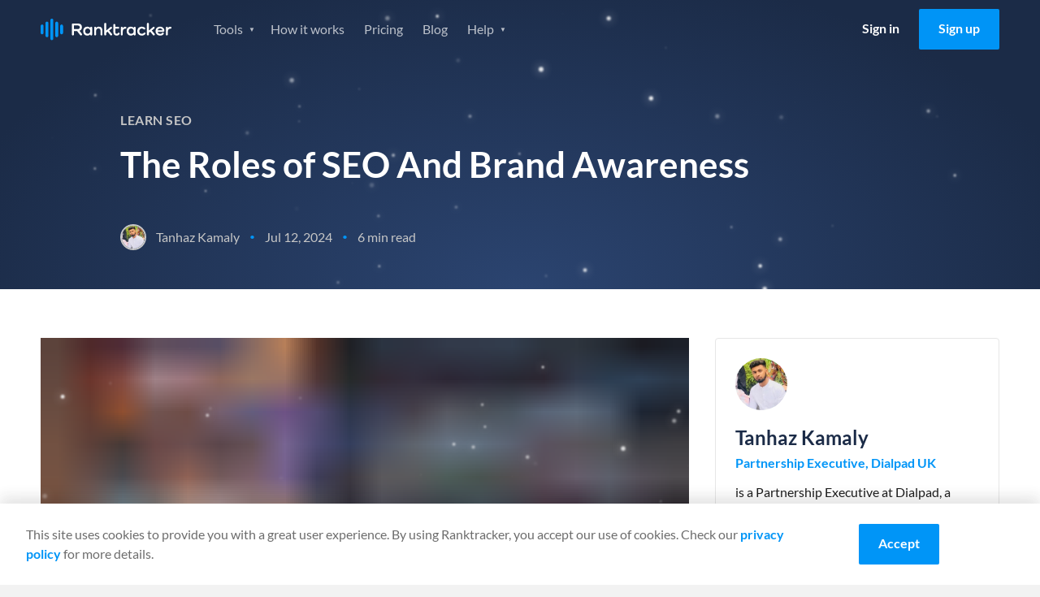

--- FILE ---
content_type: text/html
request_url: https://www.ranktracker.com/blog/the-roles-of-seo-and-brand-awareness-and-how-can-they-go-together/
body_size: 68068
content:
<!DOCTYPE html><html lang="en"><head><meta charSet="utf-8"/><meta http-equiv="x-ua-compatible" content="ie=edge"/><meta name="viewport" content="width=device-width, initial-scale=1, shrink-to-fit=no"/><meta name="generator" content="Gatsby 5.13.4"/><meta name="theme-color" content="#0095f7"/><meta itemProp="name" content="The Roles of SEO And Brand Awareness" data-gatsby-head="true"/><meta name="description" content="Wondering how SEO can boost your brand awareness? Look no further!" data-gatsby-head="true"/><meta name="keywords" content="Learn SEO" data-gatsby-head="true"/><meta property="og:title" content="The Roles of SEO And Brand Awareness" data-gatsby-head="true"/><meta property="og:description" content="Wondering how SEO can boost your brand awareness? Look no further!" data-gatsby-head="true"/><meta property="og:url" content="https://www.ranktracker.com/blog/the-roles-of-seo-and-brand-awareness-and-how-can-they-go-together/" data-gatsby-head="true"/><meta property="og:type" content="article" data-gatsby-head="true"/><meta property="og:image" content="https://www.ranktracker.com/static/1734011132806.6492172064/intro.png" data-gatsby-head="true"/><meta namr="twitter:label1" content="Reading time" data-gatsby-head="true"/><meta namr="twitter:data1" content="6 min read" data-gatsby-head="true"/><meta property="article:published_time" content="2024-07-12" data-gatsby-head="true"/><meta charSet="utf-8" data-gatsby-head="true"/><style data-href="/styles.93567f72320005b3a81b.css" data-identity="gatsby-global-css">html{-webkit-text-size-adjust:100%;line-height:1.15;-moz-tab-size:4;tab-size:4}body{font-family:system-ui,-apple-system,Segoe UI,Roboto,Helvetica,Arial,sans-serif,Apple Color Emoji,Segoe UI Emoji;margin:0}hr{color:inherit;height:0}abbr[title]{-webkit-text-decoration:underline dotted;text-decoration:underline dotted}b,strong{font-weight:bolder}code,kbd,pre,samp{font-family:ui-monospace,SFMono-Regular,Consolas,Liberation Mono,Menlo,monospace;font-size:1em}small{font-size:80%}sub,sup{font-size:75%;line-height:0;position:relative;vertical-align:initial}sub{bottom:-.25em}sup{top:-.5em}table{border-color:inherit;text-indent:0}button,input,optgroup,select,textarea{font-family:inherit;font-size:100%;line-height:1.15;margin:0}button,select{text-transform:none}[type=button],[type=reset],button{-webkit-appearance:button}legend{padding:0}progress{vertical-align:initial}[type=search]{-webkit-appearance:textfield;outline-offset:-2px}summary{display:list-item}blockquote,dd,dl,figure,h1,h2,h3,h4,h5,h6,hr,p,pre{margin:0}button{background-color:initial;background-image:none}fieldset,ol,ul{margin:0;padding:0}ol,ul{list-style:none}html{font-family:ui-sans-serif,system-ui,-apple-system,BlinkMacSystemFont,Segoe UI,Roboto,Helvetica Neue,Arial,Noto Sans,sans-serif,Apple Color Emoji,Segoe UI Emoji,Segoe UI Symbol,Noto Color Emoji}body{font-family:inherit;line-height:inherit}*,:after,:before{border:0 solid;box-sizing:border-box}hr{border-top-width:1px}img{border-style:solid}textarea{resize:vertical}input::placeholder,textarea::placeholder{color:#9ca3af;opacity:1}button{cursor:pointer}table{border-collapse:collapse}h1,h2,h3,h4,h5,h6{font-size:inherit;font-weight:inherit}a{color:inherit;text-decoration:inherit}button,input,optgroup,select,textarea{color:inherit;line-height:inherit;padding:0}code,kbd,pre,samp{font-family:ui-monospace,SFMono-Regular,Menlo,Monaco,Consolas,Liberation Mono,Courier New,monospace}audio,canvas,embed,iframe,img,object,svg,video{display:block;vertical-align:middle}img,video{height:auto;max-width:100%}*,:after,:before{--tw-border-opacity:1;border-color:rgba(229,231,235,var(--tw-border-opacity))}@font-face{font-display:swap;font-family:Lato;font-style:italic;font-weight:400;src:url(/fonts/lato-400-italic-1.woff2) format("woff2");unicode-range:u+0100-02af,u+0304,u+0308,u+0329,u+1e00-1e9f,u+1ef2-1eff,u+2020,u+20a0-20ab,u+20ad-20cf,u+2113,u+2c60-2c7f,u+a720-a7ff}@font-face{font-display:swap;font-family:Lato;font-style:italic;font-weight:400;src:url(/fonts/lato-400-italic-2.woff2) format("woff2");unicode-range:u+00??,u+0131,u+0152-0153,u+02bb-02bc,u+02c6,u+02da,u+02dc,u+0304,u+0308,u+0329,u+2000-206f,u+2074,u+20ac,u+2122,u+2191,u+2193,u+2212,u+2215,u+feff,u+fffd}@font-face{font-display:swap;font-family:Lato;font-style:italic;font-weight:700;src:url(/fonts/lato-700-italic-1.woff2) format("woff2");unicode-range:u+0100-02af,u+0304,u+0308,u+0329,u+1e00-1e9f,u+1ef2-1eff,u+2020,u+20a0-20ab,u+20ad-20cf,u+2113,u+2c60-2c7f,u+a720-a7ff}@font-face{font-display:swap;font-family:Lato;font-style:italic;font-weight:700;src:url(/fonts/lato-700-italic-2.woff2) format("woff2");unicode-range:u+00??,u+0131,u+0152-0153,u+02bb-02bc,u+02c6,u+02da,u+02dc,u+0304,u+0308,u+0329,u+2000-206f,u+2074,u+20ac,u+2122,u+2191,u+2193,u+2212,u+2215,u+feff,u+fffd}@font-face{font-display:swap;font-family:Lato;font-style:normal;font-weight:400;src:url(/fonts/lato-400-1.woff2) format("woff2");unicode-range:u+0100-02af,u+0304,u+0308,u+0329,u+1e00-1e9f,u+1ef2-1eff,u+2020,u+20a0-20ab,u+20ad-20cf,u+2113,u+2c60-2c7f,u+a720-a7ff}@font-face{font-display:swap;font-family:Lato;font-style:normal;font-weight:400;src:url(/fonts/lato-400-2.woff2) format("woff2");unicode-range:u+00??,u+0131,u+0152-0153,u+02bb-02bc,u+02c6,u+02da,u+02dc,u+0304,u+0308,u+0329,u+2000-206f,u+2074,u+20ac,u+2122,u+2191,u+2193,u+2212,u+2215,u+feff,u+fffd}@font-face{font-display:swap;font-family:Lato;font-style:normal;font-weight:700;src:url(/fonts/lato-700-1.woff2) format("woff2");unicode-range:u+0100-02af,u+0304,u+0308,u+0329,u+1e00-1e9f,u+1ef2-1eff,u+2020,u+20a0-20ab,u+20ad-20cf,u+2113,u+2c60-2c7f,u+a720-a7ff}@font-face{font-display:swap;font-family:Lato;font-style:normal;font-weight:700;src:url(/fonts/lato-700-2.woff2) format("woff2");unicode-range:u+00??,u+0131,u+0152-0153,u+02bb-02bc,u+02c6,u+02da,u+02dc,u+0304,u+0308,u+0329,u+2000-206f,u+2074,u+20ac,u+2122,u+2191,u+2193,u+2212,u+2215,u+feff,u+fffd}@font-face{font-display:swap;font-family:Inter;font-style:normal;font-weight:400;src:url(/fonts/Inter-Regular.ttf) format("ttf");unicode-range:u+00??,u+0131,u+0152-0153,u+02bb-02bc,u+02c6,u+02da,u+02dc,u+0304,u+0308,u+0329,u+2000-206f,u+2074,u+20ac,u+2122,u+2191,u+2193,u+2212,u+2215,u+feff,u+fffd}.background--light,.footer,.header,.partners,.section--affiliate-promo,.section--affiliate-terms,.section--savings{background-color:#fff}.background--grey,.main,.section--forms{background-color:#f4f4f4!important}.background--grey-alt{background-color:#e6e6e6}.colour--blue{color:#0095f7}.background--grey .colour--heading,.background--light .colour--heading,.colour--heading,.pricing-table__item,.pricing-table__item-price{color:#1b2b47}.background--grey,.background--light .body--colour,.background--light .footer__link,.background--light .tabs__item,.footer .body--colour,.footer .footer__link,.footer .tabs__item,.header .body--colour,.header .footer__link,.header .tabs__item,.main,.partners .body--colour,.partners .footer__link,.partners .tabs__item,.section--affiliate-promo .body--colour,.section--affiliate-promo .footer__link,.section--affiliate-promo .tabs__item,.section--affiliate-terms .body--colour,.section--affiliate-terms .footer__link,.section--affiliate-terms .tabs__item,.section--forms,.section--savings .body--colour,.section--savings .footer__link,.section--savings .tabs__item{color:#6d6d6d}.background--dark,.section--brand,.section--dashboard,.section--promo,.section--search{background-color:#1b2b47}.background--dark .colour--heading,.background--dark .pricing-table__item,.background--dark .pricing-table__item-price,.feature .colour--heading,.feature .pricing-table__item,.feature .pricing-table__item-price,.feature--guide .colour--heading,.feature--guide .pricing-table__item,.feature--guide .pricing-table__item-price,.feature--home .colour--heading,.feature--home .pricing-table__item,.feature--home .pricing-table__item-price,.feature--individual .colour--heading,.feature--individual .pricing-table__item,.feature--individual .pricing-table__item-price,.feature--list .colour--heading,.feature--list .pricing-table__item,.feature--list .pricing-table__item-price,.feature--tool .colour--heading,.feature--tool .pricing-table__item,.feature--tool .pricing-table__item-price,.section--brand .colour--heading,.section--brand .pricing-table__item,.section--brand .pricing-table__item-price,.section--dashboard .colour--heading,.section--dashboard .pricing-table__item,.section--dashboard .pricing-table__item-price,.section--promo .colour--heading,.section--promo .pricing-table__item,.section--promo .pricing-table__item-price,.section--search .colour--heading,.section--search .pricing-table__item,.section--search .pricing-table__item-price{color:#fff}.background--dark,.background--dark ol li,.background--dark ul li,.feature,.feature--guide,.feature--home,.feature--individual,.feature--list,.feature--tool,.section--brand,.section--brand ol li,.section--brand ul li,.section--dashboard,.section--dashboard ol li,.section--dashboard ul li,.section--promo,.section--promo ol li,.section--promo ul li,.section--search,.section--search ol li,.section--search ul li{color:#ffffffb3}.background--fog{background-color:#d9e0e6}.color--navy{color:#092879}.background--white{background-color:#fffdfa!important}.background--blue-20{background-color:#cfe7f9}.background--blue-10{background-color:#e7f3fc!important}.columns{box-sizing:border-box;display:flex;-moz-flex:1 1 auto;flex:1 1 auto;-moz-flex-direction:row;flex-direction:row;flex-wrap:nowrap;position:relative}@media only screen and (max-width:700px){.columns{flex-wrap:wrap}}.column{box-sizing:border-box;margin-right:1.5rem;position:relative}@media only screen and (max-width:700px){.column{margin-bottom:24px;margin-right:0}}.column:only-child{width:100%}.column:last-child{margin-right:0}@media only screen and (max-width:700px){.column:last-child{margin-bottom:0}.column-order--reverse{margin-bottom:0;-moz-order:1;-ms-order:1;order:1}.column-order--reverse+.column{margin-bottom:24px}}.column--1{flex-basis:8.333%;max-width:8.333%}.column--2{flex-basis:16.666%;max-width:16.666%}.column--3{flex-basis:24.999%;max-width:24.999%}.column--4{flex-basis:33.332%;max-width:33.332%}.column--5{flex-basis:41.665%;max-width:41.665%}.column--6{flex-basis:49.998%;max-width:49.998%}.column--7{flex-basis:58.331%;max-width:58.331%}.column--8{flex-basis:66.664%;max-width:66.664%}.column--9{flex-basis:74.997%;max-width:74.997%}.column--10{flex-basis:83.33%;max-width:83.33%}.column--11{flex-basis:91.663%;max-width:91.663%}.column--12{flex-basis:99.996%;max-width:99.996%}.column--full{-moz-flex-grow:1;-ms-flex-grow:1;flex-grow:1}@media only screen and (max-width:700px){[class*=column--]{flex-basis:100%;max-width:100%}}.column-offset--left{padding-left:8.333%}@media only screen and (max-width:1024px){.column-offset--left{padding-left:0}}.column-offset--1,.content-group--article,.content-group--blog,.tab__text{padding-left:8.333%!important;padding-right:8.333%!important}@media only screen and (max-width:1024px){.column-offset--1,.content-group--article,.content-group--blog,.tab__text{padding-left:0!important;padding-right:0!important}}.column-offset--2,.content-group--large,.content-group--large-np{padding-left:16.666%!important;padding-right:16.666%!important}@media only screen and (max-width:1024px){.column-offset--2,.content-group--large,.content-group--large-np{padding-left:8.333%!important;padding-right:8.333%!important}}@media only screen and (max-width:700px){.column-offset--2,.content-group--large,.content-group--large-np{padding-left:0!important;padding-right:0!important}}.faq__expand,h1,h2,h3,h4,h5,p{margin:0}.account__form legend,.size--h1,h1{font-size:2.75rem;font-weight:700;line-height:1.2;margin:0 0 16px}@media only screen and (max-width:1024px){.account__form legend,.size--h1,h1{font-size:2rem;line-height:1.2}}.size--h2,h2{font-size:2rem;font-weight:700;line-height:1.25;margin-bottom:16px}@media only screen and (max-width:700px){.size--h2,h2{font-size:1.5rem;line-height:1.3}}.size--h3,h3{font-size:1.5rem;font-weight:700;line-height:1.3;margin-bottom:16px}.faq__expand,.size--h4,h4{font-size:1.25rem;font-weight:400;line-height:1.5}@media only screen and (max-width:1024px){.faq__expand,.size--h4,h4{font-size:1.0625rem}}@media only screen and (max-width:700px){.faq__expand,.size--h4,h4{font-size:1.125rem;line-height:1.6}}.faq__expand+.btn__group,.size--h4+.btn__group,h4+.btn__group{margin-top:32px}.footer__heading,.size--h5,h5{font-size:1rem;font-weight:700;margin-bottom:8px}.copyright h6,.form-help,.size--h6,h6{font-size:.875rem;font-weight:400;margin:0}.copyright h6+.form-help,.copyright h6+h6,.copyright h6+p,.form-help+.form-help,.form-help+h6,.form-help+p,.size--h6+.form-help,.size--h6+h6,.size--h6+p,h6+.form-help,h6+h6,h6+p{margin-top:8px}p+h2,p+h3,ul+h2,ul+h3{margin-top:32px}h2+h3,p+p{margin-top:16px}p+.btn{margin-top:32px}.link{color:#0095f7}.content__link{display:block;text-decoration:none}.footer__link,.navigation__link{font-size:1rem;line-height:1;text-decoration:none}@media only screen and (max-width:1024px){.navigation__list .navigation__link,.navigation__list .navigation__sub-link{font-size:1.125rem;font-weight:400;line-height:1.25}}@media only screen and (max-width:700px){.navigation__list .navigation__link,.navigation__list .navigation__sub-link{font-size:1rem;font-weight:400;line-height:1.25}}@media only screen and (max-height:560px)and (max-width:860px)and (orientation:landscape){#navigation-open .navigation__list .navigation__link,#navigation-open .navigation__list .navigation__sub-link{font-size:1rem}}.text-normal{font-size:14px;line-height:1.5}@media only screen and (max-width:767px){.text-normal{font-size:12px}}body,html{-webkit-overflow-scrolling:touch;height:100%}html{font-family:Lato,sans-serif;font-weight:400;line-height:1.5;scroll-behavior:smooth}body{-webkit-font-smoothing:antialiased;-moz-osx-font-smoothing:grayscale;background:#f4f4f4;color:#6d6d6d;text-rendering:optimizeLegibility}.pricing-table__item-price:not(.pricing-table__label):not(.pricing-table__label-price),.pricing-table__item:not(.pricing-table__label):not(.pricing-table__label-price),.pricing-table__pricing,.text-center{text-align:center}.align-center{-moz-align-items:center;-ms-align-items:center;align-items:center}.text-right{text-align:right}.justify-center{webkit-box-pack:center;-moz-justify-content:center;-ms-justify-content:center}.margin-center{margin-left:auto;margin-right:auto}.affiliate-terms__list,.features__list,.footer__list,.guide__pagination-list,.navigation__list,.navigation__sub-list,.pagination-list,.social__list,.unstyled-list{list-style:none;margin:0;padding:0}.image__full-width{display:block}@media only screen and (max-width:700px){.image__full-width{margin-left:-16px;margin-right:-16px;width:calc(100% + 32px)}.image__full-width img{width:100%}picture img{display:block;margin:0 auto}}img+h1{margin-top:56px}img+h2{margin-top:8px}.container{margin:0 auto;max-width:1600px;padding:0 50px}@media only screen and (max-width:1024px){.container{padding:0 32px}}@media only screen and (max-width:700px){.container{padding:0 16px}}.container--thin{box-sizing:border-box;margin:0 auto;max-width:1428px;padding:0 1.5rem}.container--thin .tab__content{margin:0 auto;max-width:75vw}@media only screen and (max-width:1024px){.container--thin{padding:0 24px}.container--thin .tab__content{max-width:100%}}@media only screen and (max-width:700px){.container--thin{padding:0 1rem}}.section{padding:100px 0}@media only screen and (max-width:1024px){.section{padding:80px 0;padding:50px 0}}.section--normal{padding:60px 0}@media only screen and (max-width:1024px){.section--normal{padding:40px 0}}@media only screen and (max-width:700px){.section--normal{padding-bottom:24px;padding-top:24px}}.section--dashboard,.section--search,.section--thin{padding:40px 0}.section--forms{padding:72px 0 40px}@media only screen and (max-width:1024px){.section--forms{padding:40px 0 20px}}.section--savings .columns{-moz-align-items:center;-ms-align-items:center;align-items:center}.section--slider{padding:80px 0 0}@media only screen and (max-width:1024px){.section--slider{padding-top:40px}}.section--slider .container--thin{margin:0 auto}@media only screen and (max-width:1024px){.section--pricing-table .container--thin,.section--slider .container--thin{max-width:1296px;padding:0 32px}}@media only screen and (max-width:700px){.section--pricing-table .container--thin,.section--slider .container--thin{padding:0 16px}}.section--list{padding:0;position:relative;z-index:2}.section--list .pagination-list{margin-bottom:48px}.section--simulator{padding:40px 0}@media only screen and (max-width:700px){.section--simulator{padding:16px 0}}.section--pricing-table{padding:60px 0 80px}@media only screen and (max-width:700px){.section--pricing-table{padding:50px 0}}.section--terms .container{max-width:860px}.content-group,.content-group--article,.content-group--blog,.content-group--full,.content-group--large,.content-group--large-np,.content-group--list,.content-group--small{margin:0 auto}@media only screen and (max-width:1024px){.content-group,.content-group--article,.content-group--blog,.content-group--full,.content-group--large,.content-group--large-np,.content-group--list,.content-group--small{padding:0}}.content-group--large,.content-group--large-np{padding-bottom:56px;padding-top:56px}@media only screen and (max-width:1024px){.content-group--large,.content-group--large-np{padding-bottom:32px;padding-top:32px}}@media only screen and (max-width:700px){.content-group--large,.content-group--large-np{padding-bottom:24px;padding-top:24px}}.content-group--large-np{padding-top:0}.content-group--list{padding-bottom:160px;padding-top:80px}@media only screen and (max-width:700px){.content-group--list{padding-bottom:120px;padding-top:32px}}.content-group--article,.content-group--blog{padding-bottom:48px;padding-top:64px}@media only screen and (max-width:1024px){.content-group--article,.content-group--blog{padding-bottom:32px;padding-top:32px}}@media only screen and (max-width:700px){.content-group--article,.content-group--blog{padding-bottom:24px;padding-top:24px}}.content-group--small{max-width:416px;padding-bottom:32px;padding-top:32px}@media only screen and (max-width:700px){.content-group--small{max-width:100%;padding-bottom:24px;padding-top:24px}}.content-group--full{padding-bottom:32px;padding-top:32px}@media only screen and (max-width:700px){.content-group--full{padding-bottom:24px;padding-top:24px}}blockquote{background-color:#e5f4fd;border:1px solid #0095f7;border-radius:4px;margin:48px 0;padding:24px 32px}blockquote .faq__expand,blockquote h1,blockquote h2,blockquote h3,blockquote h4{color:#1b2b47}pre{background:#f2f2f2;border:1px solid #e1e1e1;border-radius:4px;box-sizing:border-box;margin:32px auto;padding:32px 24px}code{white-space:pre-wrap}.content-group--large p+div img,.content-group--large p+img,.content-group--large-np p+div img,.content-group--large-np p+img{margin-top:60px}.grecaptcha-badge{opacity:0;transform:translateX(-100%)}.sr-only{height:1px;left:-10000px;overflow:hidden;position:absolute;top:auto;width:1px}.gatsby-image-wrapper>div>img{display:block;max-width:100%;position:static}.gatsby-image-wrapper{display:block;margin-left:auto;margin-right:auto;position:relative}.gatsby-image-wrapper.image-left{display:inline-block;margin-left:0}.gatsby-image-wrapper-constrained{display:block}.text-section{margin:80px auto;max-width:calc(100% - 384px)}.text-section .faq__expand b,.text-section .faq__expand strong,.text-section h2 b,.text-section h2 strong,.text-section h3 b,.text-section h3 strong,.text-section h4 b,.text-section h4 strong,.text-section h5 b,.text-section h5 strong{font-weight:700}@media only screen and (max-width:1200px){.text-section{margin-bottom:64px;margin-top:64px;max-width:calc(100% - 112px)}}@media only screen and (max-width:767px){.text-section{margin-bottom:48px;margin-top:48px;max-width:100%}}.text-section h2{font-size:32px;font-weight:600;line-height:120%;margin-bottom:32px;margin-top:32px}@media only screen and (max-width:1200px){.text-section h2{font-size:28px;margin:24px 0}}@media only screen and (max-width:767px){.text-section h2{font-size:22px}}.text-section h2:first-child{margin-top:0}.text-section h3{font-size:24px;font-weight:600;line-height:120%;margin-bottom:24px;margin-top:24px}.text-section h3 strong{font-weight:600}@media only screen and (max-width:1200px){.text-section h3{font-size:22px;margin:16px 0}}.text-section .faq__expand,.text-section h4{font-size:20px;font-weight:600;line-height:120%;margin-bottom:20px;margin-top:20px}.text-section .faq__expand strong,.text-section h4 strong{font-weight:600}.text-section p{color:#333;font-size:16px;font-weight:400;line-height:150%;margin-bottom:16px}.text-section a{text-decoration:underline}.text-section a:hover{text-decoration:none}.text-section ol{list-style:decimal}.text-section ol,.text-section ul{color:#333;font-size:16px;padding-left:16px}.text-section ul{list-style:disc}.text-section code{background:#d9e0e6;color:#092879}@keyframes bgpan{0%{background-position:100% 50%}to{background-position:0 50%}}.btn{border:0;border-radius:2px;box-sizing:border-box;cursor:pointer;display:inline-block;font-family:Lato,sans-serif;font-size:1rem;font-weight:700;line-height:1.5;padding:12px 24px 14px;text-align:center;text-decoration:none;transition:background-color .3s ease}@media only screen and (max-width:700px){.btn{display:block}}.btn--large{font-size:1rem;letter-spacing:.1px;padding:16px 32px;text-transform:uppercase}.btn--small,.navigation__link.btn{padding:8px 16px}.btn--tiny{font-size:.875rem;padding:6px 12px}.btn--full{display:block;width:100%}.btn--link{color:#0095f7;display:block}.btn--toggle{padding-right:40px}.btn--toggle:after{background:url(/images/icons/icon-arrow--white.svg) no-repeat 50%/16px;content:"";display:inline-block;height:25px;position:absolute;right:8px;transform:rotate(0deg);transition:transform .3s ease;width:20px}.btn--toggle.is-active:after{transform:rotate(180deg)}.btn--border{border:1px solid #fff;color:#fff}.btn--border-grey{border:1px solid #979797;color:#0095f7}.btn--blue{background-color:#0095f7;color:#fff}.btn--blue:hover{background-color:#0086de}.btn--orange{background-color:#f5a623;color:#fff}.btn--orange:hover{background-color:#f39c0b}.btn--xmas{background-color:#e31616;background-image:repeating-linear-gradient(-45deg,#0000,#0000 10px,#ec3636 0,#ec3636 20px);background-position:100% 50%;background-size:400% 100%;color:#fff}.btn--xmas:hover{animation:bgpan 13s linear infinite forwards}.btn--white{background-color:#fff;color:#1b2b47}.btn--white:hover{background-color:#f2f2f2}@media only screen and (max-width:700px){.btn+.btn{margin-top:16px}}.btn--login{color:#000}.btn--promo{margin-bottom:36px;margin-top:-16px}@media only screen and (max-width:700px){.btn--promo{margin-bottom:24px;margin-top:24px}}.feature .btn--login,.feature--guide .btn--login,.feature--home .btn--login,.feature--individual .btn--login,.feature--list .btn--login,.feature--tool .btn--login{color:#fff}.feature .header--fixed .btn--login,.feature--guide .header--fixed .btn--login,.feature--home .header--fixed .btn--login,.feature--individual .header--fixed .btn--login,.feature--list .header--fixed .btn--login,.feature--tool .header--fixed .btn--login{color:#000}.btn__group .btn:last-child:not(:only-child){margin-left:12px}@media only screen and (max-width:700px){.btn__group .btn:last-child:not(:only-child){margin-left:0}.btn__group .btn+.btn{margin-top:16px}}.button__plan-selection{display:flex;justify-content:center;margin-bottom:48px}.button__plan-selection .btn-container{border:1px solid #0095f7;border-radius:3px;display:flex;overflow:hidden;padding:4px}.button__plan-selection .btn{background:#0000;color:#0095f7;margin:0;min-width:160px;padding:12px 24px}@media only screen and (max-width:700px){.button__plan-selection .btn{min-width:0;padding:8px 24px}}.button__plan-selection .btn.is-active{background-color:#0095f7;color:#fff}.button__plan-selection .savings{font-size:14px;font-weight:400;margin-left:12px}@media only screen and (max-width:700px){.button__plan-selection .savings{margin-left:6px}}.btn__features{margin-top:80px;text-align:center}@media only screen and (max-width:700px){.btn__features{margin-top:40px}.btn__features .btn{width:100%}}.icon-close{background:#0000;border:0;cursor:pointer;display:block;height:20px;overflow:hidden;position:absolute;right:24px;text-indent:-99999px;top:24px;width:20px}.icon-close:after,.icon-close:before{background-color:#6d6d6d;border-radius:2px;content:"";display:block;height:2px;left:0;position:absolute;top:8px;transition:transform .5s cubic-bezier(.68,-.55,.265,1.55);width:100%}.icon-close:before{transform:translateY(0) rotate(45deg)}.icon-close:after{transform:translateY(0) rotate(-45deg)}.social-share{padding:24px}@media only screen and (max-width:700px){.social-share{align-items:center;display:flex;justify-content:flex-end;padding:32px 0}}.social-share__title{line-height:1.5}@media only screen and (max-width:700px){.social-share__title{font-size:1.125rem;margin-bottom:0;margin-right:16px}}.social-share__list{webkit-box-pack:flex-start;display:flex;-moz-justify-content:flex-start;-ms-justify-content:flex-start;justify-content:flex-start}.social-share__item:not(:last-child){margin-right:12px}.social-share__link{webkit-box-pack:center;-moz-align-items:center;-ms-align-items:center;align-items:center;display:flex;-moz-justify-content:center;-ms-justify-content:center;justify-content:center}.social-share__link .icon{border-radius:4px;height:40px;padding:12px;width:40px}.icon--twitter{background-color:#2aa8fc}.icon--facebook{background-color:#1a66b8}.icon--linkedin{background-color:#1278b3}.social-share--inline{align-items:center;display:flex;justify-content:flex-end;padding:0}.social-share--inline .social-share__title{color:inherit;font-size:.875rem;font-weight:400;margin:0 16px 0 0}.social-share--inline .social-share__link .icon{height:28px;padding:6px;width:28px}.header:not(.header--fixed){border-bottom:1px solid #e6e6e6}.header .logo{background:url(/images/logo/ranktracker-logo-dark.svg) 50% no-repeat}.feature .header,.feature--guide .header,.feature--home .header,.feature--individual .header,.feature--list .header,.feature--tool .header{background:#0000;border-bottom:0;transition:all .3s ease}.header .container{position:relative}.feature .header--fixed,.header--fixed{background-color:#fff;left:0;position:fixed;right:0;top:0;z-index:3}@media only screen and (max-width:1024px){.feature .header--fixed,.header--fixed{position:relative}}.feature .header--fixed .logo,.header--fixed .logo{background:url(/images/logo/ranktracker-logo-dark.svg) 50% no-repeat}.feature .header--fixed+div,.feature .header--fixed+section,.header--fixed+div,.header--fixed+section{padding-top:72px}@media only screen and (max-width:1024px){.feature .header--fixed+div,.feature .header--fixed+section,.header--fixed+div,.header--fixed+section{padding-top:0}}.feature .header--fixed,.feature--guide .header--fixed,.feature--home .header--fixed,.feature--individual .header--fixed,.feature--list .header--fixed,.feature--tool .header--fixed{box-shadow:0 2px 4px 0 #1e1e1e1f}.header .container{align-items:center;display:grid;gap:40px;grid-template-columns:161px 1fr;min-height:72px}@media only screen and (max-width:1024px){.header .container{gap:30px}}@media only screen and (max-width:700px){.header .container{min-height:60px}}.logo{font-size:0;height:27px;line-height:0;margin-right:60px;width:161px}@media only screen and (max-width:1024px){.logo{margin-right:40px}}#navigation-open .logo{background:url(/images/logo/ranktracker-logo-white.svg) 50% no-repeat;position:relative;z-index:4}#navigation-open .logo:after{background:#1b2b47;content:"";height:30px;position:absolute;right:0;width:125px}.navigation{webkit-box-pack:space-between;-moz-align-items:center;-ms-align-items:center;align-items:center;display:flex;-moz-flex:1 1 auto;flex:1 1 auto;-moz-justify-content:space-between;-ms-justify-content:space-between;justify-content:space-between}@media only screen and (max-width:1024px){.navigation{display:none;-moz-flex:0;flex:0 1;opacity:0;visibility:hidden}}#navigation-open{height:100%;overflow:hidden;position:fixed;top:0;width:100%;z-index:1000001}#navigation-open .container:before{background:#1b2b47;content:"";height:60px;left:0;position:absolute;top:0;width:100%;z-index:4}#navigation-open .btn--login{color:#fff}#navigation-open .navigation{webkit-box-pack:flex-start;background:#1b2b47;background-size:contain;bottom:0;display:flex;-moz-flex-direction:column;flex-direction:column;height:calc(var(--vh, 1vh)*100);-moz-justify-content:flex-start;-ms-justify-content:flex-start;justify-content:flex-start;left:0;min-height:100vh;opacity:1;overflow:auto;position:fixed;right:0;top:0;visibility:visible;z-index:3}@media only screen and (max-height:560px){#navigation-open .navigation{background:#1b2b47}}#navigation-open .navigation__list,#navigation-open .navigation__sub-list{text-align:center;width:100%}@keyframes opacity{0%{opacity:0}to{opacity:1}}.navigation__list.hide-logged-in,.navigation__list.show-logged-in{animation:opacity .2s ease forwards}.navigation__list.show-logged-in{display:none}.navigation__list.hide-logged-in{align-items:center;animation-delay:.5s;display:flex;justify-content:flex-end;opacity:0}@media only screen and (max-width:1024px){.navigation__list.hide-logged-in{align-items:stretch;flex-direction:column}}.logged-in .navigation__list.show-logged-in{display:block}.logged-in .navigation__list.hide-logged-in{display:none}.navigation__sub-list{background:#fff;border-radius:4px;box-shadow:0 4px 12px 0 #1e1e1e29;display:block;height:0;opacity:0;padding:0;position:absolute;transition:height .2s ease,opacity .2s ease;visibility:hidden;z-index:3}@media only screen and (max-width:1024px){.navigation__sub-list{background:none;box-shadow:none;height:auto;margin-bottom:24px;opacity:1;padding:0;position:relative;visibility:visible}}@media only screen and (max-width:700px){.navigation__sub-list{margin-bottom:16px}}.navigation__item:hover{cursor:pointer}.navigation__item:hover>.navigation__sub-list{height:auto;margin-top:8px;opacity:1;padding:8px 0;visibility:visible}@media only screen and (max-width:1024px){.navigation__item:hover>.navigation__sub-list{margin-top:0;padding:0}}#navigation-open .navigation__list{margin-top:16px}#navigation-open .navigation__list:first-child{margin-top:60px}@media only screen and (max-height:560px)and (max-width:860px)and (orientation:landscape){#navigation-open .navigation__list:first-child{margin:auto}}@media only screen and (max-width:700px){#navigation-open .navigation__list .navigation__item:last-child .navigation__link{margin-bottom:0}}@media only screen and (max-height:560px)and (max-width:860px)and (orientation:landscape){#navigation-open .navigation__list .navigation__item:last-child .navigation__link{margin-bottom:0}}#navigation-open .navigation__list:nth-child(2){margin-bottom:50px;margin-top:20px}.feature .header--fixed .navigation__item,.navigation__item{display:inline-block}@media only screen and (max-width:1024px){.feature .header--fixed .navigation__item,.navigation__item{display:block}}.feature .header--fixed .navigation__item .navigation__link.current,.navigation__item .navigation__link.current{color:#000;font-weight:700}.navigation__sub-item,.navigation__sub-link{display:block}.navigation__sub-link{-moz-align-items:center;-ms-align-items:center;align-items:center;color:#6d6d6d;display:flex;font-size:14px;font-weight:700;margin:0;padding:16px 24px 16px 62px;text-decoration:none}.navigation__sub-link.no-icon{padding-left:24px}@media only screen and (max-width:1024px){.navigation__sub-link{background:none}.navigation__sub-link[class*=icon--]{background-position:28px;background-size:34px}}@media only screen and (max-width:700px){.navigation__sub-link[class*=icon--]{background-position:13px;background-size:28px}}.feature .navigation__link.current,.feature--guide .navigation__link.current,.feature--home .navigation__link.current,.feature--individual .navigation__link.current,.feature--list .navigation__link.current,.feature--tool .navigation__link.current{color:#fff}.account-creation .navigation__link.current{color:#0095f7}.feature .header--fixed .navigation__link,.navigation__dropdown,.navigation__link{color:#6d6d6d;display:inline-block;margin:0 12px;padding:12px 0;transition:color .3s ease}.feature .header--fixed .navigation__link:hover,.navigation__dropdown:hover,.navigation__link:hover{color:#6d6d6d}.navigation__dropdown{margin-right:22px}.feature .navigation__dropdown,.feature .navigation__link,.feature--guide .navigation__dropdown,.feature--guide .navigation__link,.feature--home .navigation__dropdown,.feature--home .navigation__link,.feature--individual .navigation__dropdown,.feature--individual .navigation__link,.feature--list .navigation__dropdown,.feature--list .navigation__link,.feature--tool .navigation__dropdown,.feature--tool .navigation__link{color:#ffffffb3}.feature .navigation__dropdown:hover,.feature .navigation__link:hover,.feature--guide .navigation__dropdown:hover,.feature--guide .navigation__link:hover,.feature--home .navigation__dropdown:hover,.feature--home .navigation__link:hover,.feature--individual .navigation__dropdown:hover,.feature--individual .navigation__link:hover,.feature--list .navigation__dropdown:hover,.feature--list .navigation__link:hover,.feature--tool .navigation__dropdown:hover,.feature--tool .navigation__link:hover{color:#fff}@media only screen and (max-width:1024px){.navigation__item .navigation__link,.navigation__item .navigation__sub-link{color:#fff;display:block;margin:0;opacity:.8;padding:8px 24px 8px 84px;text-align:left}.navigation__item .navigation__link.current,.navigation__item .navigation__sub-link.current{color:#fff;opacity:1}}@media only screen and (max-width:700px){.navigation__item .navigation__link,.navigation__item .navigation__sub-link{padding:6px 24px 6px 70px}}.navigation__dropdown{position:relative}.navigation__dropdown:before{bottom:-10px;content:"";display:block;height:12px;left:0;position:absolute;right:-18px}.navigation__dropdown:after{content:"▼";font-size:8px;position:absolute;right:0;top:50%;transform:translate(15px,-50%)}@media only screen and (max-width:1024px){.navigation__dropdown{display:none;visibility:hidden}}.navigation__sub-icon{margin-right:16px}[class*=icon--]{background-position:16px;background-repeat:no-repeat;transition:background-image .15s ease}.icon--kw{background-image:url(/images/navi/kwfinder-normal.svg);background-size:32px 32px}@media only screen and (max-width:1024px){.icon--kw{background-image:url(/images/navi/kwfinder-white.svg)}}.icon--kw.current,.icon--kw:hover{background-image:url(/images/navi/kwfinder-selected.svg)}.icon--serp{background-image:url(/images/navi/serp-normal.svg);background-size:32px 32px}@media only screen and (max-width:1024px){.icon--serp{background-image:url(/images/navi/serp-white.svg)}}.icon--serp.current,.icon--serp:hover{background-image:url(/images/navi/serp-selected.svg)}.icon--free{background-image:url(/images/navi/free-normal.svg);background-size:32px 32px}@media only screen and (max-width:1024px){.icon--free{background-image:url(/images/navi/free-white.svg)}}.icon--free.current,.icon--free:hover{background-image:url(/images/navi/free-selected.svg)}.icon--seo{background-image:url(/images/navi/seo-normal.svg);background-size:32px 32px}@media only screen and (max-width:1024px){.icon--seo{background-image:url(/images/navi/seo-white.svg)}}.icon--seo.current,.icon--seo:hover{background-image:url(/images/navi/seo-selected.svg)}.icon--wand{background-image:url(/images/navi/ai-wand-normal.svg);background-size:32px 32px}@media only screen and (max-width:1024px){.icon--wand{background-image:url(/images/navi/ai-wand-white.svg)}}.icon--wand.current,.icon--wand:hover{background-image:url(/images/navi/ai-wand-selected.svg)}.icon--audit{background-image:url(/images/navi/audit-normal.svg);background-size:32px 32px}@media only screen and (max-width:1024px){.icon--audit{background-image:url(/images/navi/audit-white.svg)}}.icon--audit.current,.icon--audit:hover{background-image:url(/images/navi/audit-selected.svg)}.icon--ranktracker{background-image:url(/images/navi/domains-normal.svg);background-size:32px 32px}@media only screen and (max-width:1024px){.icon--ranktracker{background-image:url(/images/navi/domains-white.svg)}}.icon--ranktracker.current,.icon--ranktracker:hover{background-image:url(/images/navi/domains-selected.svg)}.icon--bc{background-image:url(/images/navi/backlink-checker-normal.svg);background-size:32px 32px}@media only screen and (max-width:1024px){.icon--bc{background-image:url(/images/navi/backlink-checker-white.svg)}}.icon--bc.current,.icon--bc:hover{background-image:url(/images/navi/backlink-checker-selected.svg)}.icon--bm{background-image:url(/images/navi/backlink-monitor-normal.svg);background-size:32px 32px}@media only screen and (max-width:1024px){.icon--bm{background-image:url(/images/navi/backlink-monitor-white.svg)}}.icon--bm.current,.icon--bm:hover{background-image:url(/images/navi/backlink-monitor-selected.svg)}.navigation-icon{display:none;margin-left:auto;width:22px;z-index:4}@media only screen and (max-width:1024px){.navigation-icon{display:block}}.account-creation .navigation-icon{display:none;visibility:hidden}.navigation-icon__container{cursor:pointer;height:14px;transform:rotate(0deg);width:22px}.navigation-icon__container:active,.navigation-icon__container:focus,.navigation-icon__container:hover{outline:none}#navigation-open .navigation-icon span:first-child{transform:translateY(6px) rotate(45deg)}#navigation-open .navigation-icon span:nth-child(2){width:0}#navigation-open .navigation-icon span:last-child{transform:translateY(-6px) rotate(-45deg)}#navigation-open .background--light .navigation-icon__container span,#navigation-open .footer .navigation-icon__container span,#navigation-open .header .navigation-icon__container span,#navigation-open .partners .navigation-icon__container span,#navigation-open .section--affiliate-promo .navigation-icon__container span,#navigation-open .section--affiliate-terms .navigation-icon__container span,#navigation-open .section--savings .navigation-icon__container span,.feature .navigation-icon__container span,.feature--guide .navigation-icon__container span,.feature--home .navigation-icon__container span,.feature--individual .navigation-icon__container span,.feature--list .navigation-icon__container span,.feature--tool .navigation-icon__container span{background-color:#fff}.navigation-icon__container span{background-color:#6d6d6d;border-radius:2px;display:block;height:2px;left:0;position:absolute;transition:transform .5s cubic-bezier(.68,-.55,.265,1.55);width:100%}.navigation-icon__container span:first-child{top:0}.navigation-icon__container span:nth-child(2){top:6px;transition:width .5s cubic-bezier(.68,-.55,.265,1.55)}.navigation-icon__container span:last-child{top:12px}.header.updated{background-color:#fffdfa}.header.updated:not(.header--fixed){border-bottom:none}@media only screen and (max-width:1024px){.header.updated#navigation-open .container:before{background:#fffdfa}.header.updated#navigation-open .logo:after{background:#0000}.header.updated#navigation-open .navigation{background:#fffdfa}.header.updated#navigation-open .navigation__list:first-child{margin-top:64px}.header.updated#navigation-open .navigation__sub-list{margin-bottom:8px}.header.updated#navigation-open .navigation__list.btn__list{align-items:center;display:flex;flex-direction:row;gap:32px;justify-content:flex-end;padding:0 56px;width:100%}.header.updated#navigation-open .navigation__list.btn__list .navigation__item{margin:0}.header.updated .navigation__item .navigation__sub-link{color:#333}.header.updated .navigation__sub-link[class*=icon--]:hover{background-image:none}.header.updated .navigation__item{margin:0 56px;text-align:left}.header.updated .navigation__item .navigation__sub-link{font-size:14px;padding:8px 0}.header.updated .navigation__item .navigation__link{margin:0;padding:8px 0}.header.updated .navigation__item .navigation__btn.btn.btn--login{color:#092879!important;font-size:14px;line-height:150%;margin:0;padding:9.5px 24px 9.5px 0}.header.updated .navigation__item .navigation__btn.btn.btn--blue{align-items:center;background-color:#1c58f1;color:#fffdfa!important;display:flex;justify-content:center;margin:0;padding:9.5px 24px}}@media only screen and (max-width:1024px)and (max-width:700px){.header.updated#navigation-open .navigation__list.btn__list{justify-content:space-between;padding:0 28px}.header.updated .navigation__item{margin:0 28px}}.header.updated .navigation__dropdown,.header.updated .navigation__link{color:#092879;font-size:14px;line-height:1.5;margin:0 16px}.header.updated .navigation__dropdown{padding-right:16px}@media only screen and (max-width:1024px){.header.updated .navigation__dropdown{color:#092879;display:inline-block;font-size:14px;line-height:150%;margin:0;visibility:visible}.header.updated .navigation__dropdown+.navigation__sub-list{display:none}.header.updated .navigation__dropdown.mobile-active+.navigation__sub-list{display:block}.header.updated .navigation__dropdown.mobile-active:after{transform:translate(15px,-50%) rotate(180deg)}}.header.updated .navigation__dropdown:after{content:url(/images/icons/icon-down.svg);height:16px;right:15px}.header.updated .navigation__btn{color:#092879;font-family:Inter,sans-serif;font-size:14px;font-weight:400;line-height:1.5}.header.updated .navigation__btn.btn--blue{background-color:#1c58f1;border-radius:8px;color:#fffdfa;padding:10.5px 24px}.header.updated .navigation__sub-link{font-weight:500!important}.feature,.feature--guide,.feature--home,.feature--individual,.feature--list,.feature--tool{background-image:linear-gradient(180deg,#1b2b47,#0d1522);position:relative}@media only screen and (max-width:700px){.feature,.feature--guide,.feature--home,.feature--individual,.feature--list,.feature--tool{background-position:center bottom 40px;background-size:auto 15%}}.feature .logo,.feature--guide .logo,.feature--home .logo,.feature--individual .logo,.feature--list .logo,.feature--tool .logo{background:url(/images/logo/ranktracker-logo-white.svg) no-repeat;overflow:hidden;text-indent:-99999px}.feature h1,.feature--guide h1,.feature--home h1,.feature--individual h1,.feature--list h1,.feature--tool h1{color:#fff}.feature .faq__expand,.feature h4,.feature--guide .faq__expand,.feature--guide h4,.feature--home .faq__expand,.feature--home h4,.feature--individual .faq__expand,.feature--individual h4,.feature--list .faq__expand,.feature--list h4,.feature--tool .faq__expand,.feature--tool h4{color:#ffffffb3}.feature--guide:after,.feature--individual:after{background-color:#fff;bottom:0;content:"";height:61px;left:0;position:absolute;right:0;width:100%;z-index:1}@media only screen and (max-width:700px){.feature--guide:after,.feature--individual:after{height:40px}}.feature--individual:after{background-color:#f4f4f4}.feature--pricing{background:#1b2b47;background-image:radial-gradient(ellipse at bottom,#2b4470 0,#1b2b47 80%)}.feature--pricing .content-group--large,.feature--pricing .content-group--large-np{padding-left:0!important;padding-right:0!important}.feature--affiliates{background:#fff url(/images/features/feature-individual-graph.svg) no-repeat;background-position:bottom;padding-bottom:225px}@media only screen and (max-width:700px){.feature--affiliates{background-image:none;padding-bottom:32px}}.feature--affiliates .content-group--large,.feature--affiliates .content-group--large-np{padding-right:0!important}.feature__container{margin:0 auto;position:relative}.feature__image,div.feature__image{display:block;margin:0 auto;max-width:1360px;position:relative;width:100%;z-index:2}@media only screen and (max-width:700px){.feature__image,div.feature__image{margin-top:30px;width:100%}}.feature__video{height:auto;left:50%;max-width:870px;position:absolute;top:50%;transform:translate(-50%,-50%);width:81%;z-index:2}.feature__video .video-js,.feature__video .vjs-poster{background-color:#242e40}.feature__video .vjs-poster{background-size:cover;border-radius:6px;overflow:hidden}.feature__video .video-js.vjs-fluid{padding-top:66%}.tab__list{webkit-box-pack:center;display:flex;-moz-justify-content:center;-ms-justify-content:center;justify-content:center;list-style:none;margin:30px 0 0;padding:0;text-align:center}@media only screen and (max-width:700px){.tab__list{flex-wrap:wrap;margin:15px 0 0}}.background--dark .tab__item,.section--brand .tab__item,.section--dashboard .tab__item,.section--promo .tab__item,.section--search .tab__item{border-color:#c6c6c640;color:#ffffffb3}.background--dark .tab__item:hover,.section--brand .tab__item:hover,.section--dashboard .tab__item:hover,.section--promo .tab__item:hover,.section--search .tab__item:hover{color:#fff}.background--light .tab__item,.footer .tab__item,.header .tab__item,.main .tab__item,.partners .tab__item,.section--affiliate-promo .tab__item,.section--affiliate-terms .tab__item,.section--savings .tab__item{border-color:#6d6d6d33;color:#6d6d6d}.background--light .tab__item:hover,.footer .tab__item:hover,.header .tab__item:hover,.main .tab__item:hover,.partners .tab__item:hover,.section--affiliate-promo .tab__item:hover,.section--affiliate-terms .tab__item:hover,.section--savings .tab__item:hover{color:#6d6d6d}.tab__item{border:2px;border-bottom:2px solid;display:inline-block;margin-right:24px;position:relative;text-align:center;transition-duration:.3s;transition-property:background-color,color;-webkit-user-select:none;user-select:none;width:calc(20.8325% - 24px)}.tab__item:last-child{margin-right:0}@media only screen and (max-width:1024px){.tab__item{width:24.999%}}@media only screen and (max-width:700px){.tab__item{font-size:.9375rem;margin-right:12px;width:auto}}.tab__item.is-active{border-color:#0095f7;font-weight:700}.tab__label{cursor:pointer;display:block;padding:12px 0;position:relative}.tab__content .columns,.tab__content .tab__content-item{-moz-align-items:center;-ms-align-items:center;align-items:center;box-sizing:border-box;max-height:0;opacity:0;overflow-y:hidden;transition:opacity .75s}.tab__content .columns.is-active,.tab__content .tab__content-item.is-active{max-height:none;opacity:1;padding:60px 0 0}@media only screen and (max-width:700px){.tab__content .columns.is-active,.tab__content .tab__content-item.is-active{padding:35px 0 0}}.tab__content .tab__content-item.is-active{overflow:visible;padding-top:0}.tab__content img+p{margin-top:16px}.tab__list--payment{display:flex;list-style:none;margin:0 0 0 auto;max-width:418px;padding:0;text-align:center}.tab__item--payment{background-color:#f4f4f4;border:1px solid #e6e6e6;display:inline-block;margin:0;padding:0;position:relative;text-align:center;transition-duration:.3s;transition-property:background-color,color;-webkit-user-select:none;user-select:none;width:50%}.tab__list--payment li:only-of-type{border-right:1px solid #e6e6e6!important}.payment-tab__label{webkit-box-pack:center;-moz-align-items:center;-ms-align-items:center;align-items:center;background-repeat:no-repeat;background-size:24px;cursor:pointer;display:flex;font-weight:700;-moz-justify-content:center;-ms-justify-content:center;justify-content:center;padding:16px 0}.payment-tab__label:before{content:"";display:inline-block;filter:grayscale(1);height:24px;margin-right:8px;width:22px}.payment-tab__label[for=creditcard]:before{background-image:url(/images/payment/icon-creditcard.svg)}.payment-tab__label[for=paypal]:before{background-image:url(/images/payment/icon-paypal-payment.png)}#tab-paypal.is-active{background-color:#fff;border:1px solid #e6e6e6;border-bottom:0;border-left:0}#tab-creditcard.is-active{background-color:#fff;border:1px solid #e6e6e6;border-bottom:0;border-right:0}.tab__item--payment.is-active label{color:#0095f7}.tab__item--payment.is-active label:before{filter:grayscale(0)}.tab__payment .account-form{border:0;margin:0 auto;max-height:0;opacity:0;overflow-y:hidden;padding:0;transition:opacity .3s}.tab__payment .account-form.is-active{border:1px solid #e6e6e6;border-top:0;max-height:none;opacity:1;padding:24px}.slider-control{background:#0000 url(/images/icons/icon-arrow.svg) 50%/32px no-repeat;border:0;color:#0000;font-size:0;height:40px;line-height:0;padding:0;width:40px;z-index:2}.slider-next{transform:rotate(180deg)}.slick-next{right:-100px}.slick-prev{left:-100px}.slick-arrow.slick-hidden{display:none}.slick-dots{webkit-box-pack:center;bottom:-65px;display:flex;-moz-justify-content:center;-ms-justify-content:center;justify-content:center;left:0;list-style:none;margin:20px 0;padding-left:0;position:absolute;right:0;z-index:9999}.slick-dots li{margin-right:16px}.slick-dots li:last-child{margin-right:0}.slick-dots button{background:#cecece;border:0;border-radius:100px;color:#0000;font-size:0;height:10px;line-height:0;padding:0;width:10px}.slick-active button{background-color:#0095f7}@media only screen and (max-width:700px){.section--home-slider{background-color:#fff}}.slider .slider-container{border:0;margin-left:auto!important;margin-right:auto!important;max-width:74.997%;outline:0;padding-top:148px;position:relative}@media only screen and (min-width:1300px){.slider .slider-container{padding-top:120px}}@media only screen and (max-width:1024px){.slider .slider-container{max-width:100%}}@media only screen and (max-width:600px){.slider .slider-container{padding-top:172px}}.slider-slide{border:0;outline:0}.slider-control-centerleft,.slider-control-centerright{position:absolute;top:250px!important;transform:translateY(-50%)}@media only screen and (min-width:1250px){.slider-control-centerleft,.slider-control-centerright{top:200px!important}}.slider-control-centerleft{left:-12.4995%!important}.slider-control-centerright{right:-12.4995%!important}.slider-control-bottomcenter{width:100%}.slider-control{cursor:pointer}@media only screen and (max-width:1024px){.slider-control{display:none;visibility:hidden}}.slider-content .faq__expand,.slider-content h4{margin-bottom:1.5rem}.slider-pagination__item:first-child [current="1"],.slider-pagination__item:nth-child(10) [current="10"],.slider-pagination__item:nth-child(11) [current="11"],.slider-pagination__item:nth-child(12) [current="12"],.slider-pagination__item:nth-child(13) [current="13"],.slider-pagination__item:nth-child(14) [current="14"],.slider-pagination__item:nth-child(15) [current="15"],.slider-pagination__item:nth-child(16) [current="16"],.slider-pagination__item:nth-child(17) [current="17"],.slider-pagination__item:nth-child(18) [current="18"],.slider-pagination__item:nth-child(19) [current="19"],.slider-pagination__item:nth-child(2) [current="2"],.slider-pagination__item:nth-child(20) [current="20"],.slider-pagination__item:nth-child(21) [current="21"],.slider-pagination__item:nth-child(3) [current="3"],.slider-pagination__item:nth-child(4) [current="4"],.slider-pagination__item:nth-child(5) [current="5"],.slider-pagination__item:nth-child(6) [current="6"],.slider-pagination__item:nth-child(7) [current="7"],.slider-pagination__item:nth-child(8) [current="8"],.slider-pagination__item:nth-child(9) [current="9"]{border-color:#0095f7}.testimonial-slider{padding-top:0}.testimonial-container{display:flex}.testimonial{background-color:#fff;border-radius:4px;display:flex;position:relative;text-align:center}.testimonial:after{content:"";display:block;left:50px;position:absolute}.testimonial__item{position:relative}.testimonial__image{left:0;margin:0 auto 8px;max-width:96px;overflow:hidden;position:relative;right:0}.testimonial__name{margin-bottom:4px}.testimonial__company{color:#0095f7;font-size:1rem;font-weight:700}.testimonial__title{color:#1b2b47;font-size:1.5rem;font-weight:700;margin-bottom:16px;margin-top:24px}@media only screen and (max-width:700px){.testimonial__title{margin-bottom:12px;margin-top:16px}}.testimonial--large{box-shadow:0 8px 16px 0 #1e1e1e1f;margin:72px auto 64px;max-width:66.664%;padding:44px 80px}.testimonial--large:after{background:url(/images/testimonials/icon-quote.svg) 50%/80px no-repeat;height:80px;top:-55px;width:80px}@media only screen and (max-width:1024px){.testimonial--large{max-width:83.33%}}@media only screen and (max-width:700px){.testimonial--large{margin-top:70px;max-width:100%;padding:40px 20px 20px}}.testimonial--large:not(.slick-slider){box-sizing:border-box;max-width:800px}.testimonial--large .testimonial__company{margin-bottom:30px}@media only screen and (max-width:700px){.testimonial--large .testimonial__company{margin-bottom:20px}}.testimonial--large p{font-size:1.25rem}@media only screen and (max-width:700px){.testimonial--large p{font-size:1rem}}.testimonial--small{-ms-flex-item-align:center;-ms-flex-align:center;-webkit-align-self:center;-moz-align-self:center;-ms-align-self:center;align-self:center;box-shadow:0 2px 4px 0 #1e1e1e14;margin:40px auto 20px;max-width:368px;padding:32px}.testimonial--small:after{background:url(/images/testimonials/icon-quote.svg) 50%/50px no-repeat;height:50px;top:-30px;width:50px}.testimonial--small .testimonial__company{margin-bottom:12px}.partners{padding:48px 0 64px}.partners__heading{color:#1b2b47;padding:0 32px}@media only screen and (max-width:700px){.partners__heading{padding:0 16px}}.partner-list{margin-top:48px}.partner-list__item{align-items:center;display:flex;height:43px;justify-content:center;max-width:200px;padding:0 32px}@media only screen and (max-width:700px){.partner-list__item{max-width:160px;padding:0 16px}}.footer{padding:80px 0 0}@media only screen and (max-width:700px){.footer{padding:40px 0 0}}.footer h5{margin-bottom:12px}.footer .column:first-child{padding-left:8.333%}.footer .column:last-child{padding-right:8.333%}.footer .column:first-child,.footer .column:last-child{padding-left:0;padding-right:0}.copyright{-moz-align-items:center;-ms-align-items:center;align-items:center;border-top:1px solid #e6e6e6;display:flex;margin-top:64px;padding:32px 0}@media only screen and (max-width:700px){.copyright{margin-top:30px;padding-bottom:30px;padding-top:24px;text-align:center}}.newsletter__form{display:flex;flex-wrap:nowrap;margin-bottom:40px}.newsletter__input{border:1px solid #0095f7;border-radius:2px;height:38px;padding:0 8px}.newsletter__button{background:#0095f7;border:0;color:#fff;font-size:21px;font-weight:700;height:40px;margin-left:-2px;width:55px}.payment-providers{webkit-box-pack:flex-end;display:flex;-moz-justify-content:flex-end;-ms-justify-content:flex-end;justify-content:flex-end;margin:0;padding:0}@media only screen and (max-width:700px){.payment-providers{webkit-box-pack:center;-moz-justify-content:center;-ms-justify-content:center;justify-content:center;margin-right:0}}.payment-providers li{webkit-box-pack:center;-moz-align-items:center;-ms-align-items:center;align-items:center;border:1px solid #c6c6c6;border-radius:2px;display:flex;height:28px;-moz-justify-content:center;-ms-justify-content:center;justify-content:center;margin-right:18px;width:41px}.payment-providers li:last-of-type{margin-right:0}.footer__list+.footer__list,.footer__list+h5{margin-top:20px}.footer__link{background:#0000;border:0;cursor:pointer;display:block;line-height:1.5;margin-bottom:8px;padding:0}a[href^="tel:"]{color:#0095f7;font-weight:700;text-decoration:none}.site__footer h5{margin-bottom:16px}.social__list{display:grid;gap:14px;grid-template-columns:repeat(auto-fit,minmax(55px,1fr))}.social__item{line-height:1em}.social__link{fill:red;background-color:#fff;background-size:24px;border-radius:100px;box-shadow:0 2px 4px #1b2b4726;display:inline-block;height:40px;overflow:hidden;text-decoration:none;text-indent:-99999px;transition:box-shadow .3s ease;width:40px}.social__link:hover{box-shadow:0 6px 12px #1b2b4733}.facebook{background:#fff url(/images/social/social-facebook.svg) 50%/14px no-repeat}.youtube{background:#fff url(/images/social/social-youtube.svg) 50%/14px no-repeat}.community{background:#fff url(/images/social/social-community.svg) 50%/14px no-repeat}.twitter{background:#fff url(/images/social/social-twitter.svg) 50%/14px no-repeat}.instagram{background:#fff url(/images/social/social-instagram.svg) 50%/14px no-repeat}.linkedin{background:#fff url(/images/social/social-linkedin.svg) 50%/14px no-repeat}.g2{background:#fff url(/images/social/social-g2.svg) 50%/14px no-repeat}.capterra{background:#fff url(/images/social/social-capterra.svg) 50%/14px no-repeat}.softadvice{background:#fff url(/images/social/social-soft-advice.svg) 50%/14px no-repeat}.getapp{background:#fff url(/images/social/social-getapp.svg) 50%/14px no-repeat}.footer.updated{background-color:#fffdfa;font-family:Inter,sans-serif}.footer.updated .container,.footer.updated .container--thin{max-width:1600px;padding:0 160px}@media only screen and (max-width:1200px){.footer.updated .container,.footer.updated .container--thin{padding:0 56px}}@media only screen and (max-width:767px){.footer.updated .container,.footer.updated .container--thin{padding:0 28px}}.footer.updated .colour--heading,.footer.updated .pricing-table__item,.footer.updated .pricing-table__item-price,.footer.updated h2.colour--heading{color:#092879;font-size:14px;font-weight:400;line-height:150%}.footer.updated .footer__item,.footer.updated .footer__link{color:#333;font-size:14px}::placeholder{color:#adadad}.form__item{margin-bottom:32px}.form__item:last-child{margin-bottom:0}.form__item+.form__item .btn--form{margin-top:24px}.form__bar{display:flex;flex-wrap:nowrap}.form__bar.form__item .btn--form{margin-top:0}.form__item--group .form__item:last-child{margin-left:32px}@media only screen and (max-width:700px){.form__item--group .form__item:last-child{margin-bottom:16px;margin-left:0}}.btn--form{align-items:center;border:0;display:flex;font-size:.875rem;height:48px;justify-content:center;letter-spacing:.025rem;margin-top:16px;padding:0 16px;text-align:center;width:100%}.btn--form[disabled]{opacity:.4}form .btn--link{display:block;font-size:12px;padding:16px 0}.form-title{margin-bottom:20px}.account-form,.account-form__reset{padding:40px 32px}.tabs__payment .account-form{border-top:0}.account-form label,.form__label{color:#6d6d6d;display:block;font-size:.75rem;font-weight:700;margin-bottom:8px}.account-form input,.custom-select-opener,.form__input{height:48px;padding:0 12px}.account-form input,.custom-select-opener,.form__input,.form__textarea{background-color:#fff;border:1px solid #e6e6e6;border-radius:2px;box-sizing:border-box;display:block;width:100%}.form__textarea{line-height:1.4;padding:12px;resize:none}.account-form input[disabled],.custom-select-opener[disabled],.form__input[disabled],.form__textarea[disabled]{background-color:#f4f4f4;color:#6d6d6d;cursor:not-allowed}.custom-select-opener{-moz-align-items:center;-ms-align-items:center;align-items:center;display:flex}.custom-select-opener span{color:#000}.custom-select-panel{background-color:#e9e9e9;border-radius:2px;max-height:0;overflow:hidden;position:absolute;top:calc(100% + 8px);transition:max-height .2s ease-out,overflow-y .1s .2s;width:100%;z-index:1}.is-open .custom-select-panel{box-shadow:0 2px 18px 4px #0000001a}.custom-select-container{position:relative}.custom-select-container:after{background:url(/images/icons/icon-faq-arrow.svg) no-repeat 50%/20px;content:"";display:inline-block;height:45px;position:absolute;right:12px;top:0;transform:rotate(0);transition:transform .35s ease;width:20px}.custom-select-container.is-open:after{transform:rotate(180deg)}.custom-select-option{background:#fff;box-shadow:inset 0 -1px 0 0 #ececec;color:#6d6d6d;font-size:.875rem;font-weight:400;padding:12px}.custom-select-option.has-focused,.custom-select-option.is-selected{background-color:#f4f4f4}.custom-select-option:first-child{display:none;visibility:hidden}.custom-select-container select{left:0;position:absolute;top:0;visibility:hidden}.custom-select-container.is-open .custom-select-panel{max-height:10.7em;overflow-y:auto}.form__item.error .form__input,.form__item.error .form__label,.form__item.error .form__textarea,.form__item.error:focus-within .form__input,.form__item.error:focus-within .form__label,.form__item.error:focus-within .form__textarea{border-color:#e31616;color:#e31616}input[type=checkbox],input[type=radio]{height:0;left:0;opacity:0;overflow:hidden;position:absolute;top:0;width:0}input[type=checkbox]+label,input[type=radio]+label{cursor:pointer;display:block;margin-bottom:5px;padding-left:35px;position:relative;-webkit-user-select:none;-moz-user-select:none;-ms-user-select:none}input[type=checkbox]+label:last-child,input[type=radio]+label:last-child{margin-bottom:0}input[type=checkbox]+label:before,input[type=radio]+label:before{background:#fff;border:1px solid #e6e6e6;border-radius:3px;content:"";display:block;height:18px;left:0;margin-top:3px;position:absolute;top:0;transition:all .15s;width:18px}input[type=checkbox]:disabled+label:before,input[type=radio]:disabled+label:before{background:#e6e6e6;border:1px solid #e6e6e6;opacity:.4}input[type=checkbox]:checked+label:before,input[type=radio]:checked+label:before{background:#0095f7;border:1px solid #0095f7}input[type=checkbox]+label:after,input[type=radio]+label:after{border:solid #0000;border-width:0 2px 2px 0;content:"";display:inline-block;height:10px;left:-6px;margin-left:12px;margin-right:12px;position:absolute;top:6px;transform:rotate(45deg);width:5px}input[type=checkbox]:disabled+label:after,input[type=radio]:disabled+label:after{border:solid #0000;border-width:0 2px 2px 0}input[type=checkbox]:checked+label:after,input[type=radio]:checked+label:after{border:solid #fff;border-width:0 2px 2px 0}.account__form .btn--link{color:#0095f7;padding:8px 0 0}.form-help__list{margin-top:32px}.form-help__text{margin-bottom:8px}.form-help__text:last-child{margin-bottom:0}.form-help a{color:#0095f7;margin-left:2px;text-decoration:none}.form__item-description{color:#6d6d6d;font-size:.625rem;font-weight:700;line-height:1.2;margin:8px 0}.account-creation{background-color:#fff}.account-form__header{margin-bottom:32px}.account-form{margin:0 auto;max-width:420px}.account-form__header .logo{display:block;margin-bottom:56px}.account-form__header h1{margin-bottom:8px}.account-creation .column{margin:0}@media only screen and (max-width:700px){.account-creation .column{height:auto}}@media only screen and (max-width:1024px){.account-creation .column--5{flex-basis:60%;max-width:60%}}@media only screen and (max-width:700px){.account-creation .column--5{flex-basis:100%;max-width:100%}}.account-creation .column--full{background:#1b2b47;background-image:radial-gradient(ellipse at bottom,#2b4470 0,#1b2b47 80%);background-position:100% 100%;background-repeat:no-repeat;min-height:100vh}@media only screen and (max-width:700px){.account-creation .column--full{background-image:linear-gradient(180deg,#1b2b47,#0d1522);min-height:100px}}.trial-features{margin:0 auto;max-width:460px;padding:128px 32px}@media only screen and (max-width:700px){.trial-features{padding:40px 32px}}.trial-features .colour--heading,.trial-features .pricing-table__item,.trial-features .pricing-table__item-price{color:#fff}.trial-features__list{webkit-box-pack:space-between;-moz-align-items:flex-start;-ms-align-items:flex-start;align-items:flex-start;display:flex;flex-wrap:wrap;-moz-justify-content:space-between;-ms-justify-content:space-between;justify-content:space-between;margin:40px auto 0;max-width:500px;padding:0}.trial-features__item{background:url(/images/icons/icon-tick.svg) 0/21px no-repeat;color:#fff;flex-basis:calc(47.5% - 20px);font-size:1.0625rem;list-style:none;margin-bottom:16px;max-width:calc(47.5% - 20px);padding-left:32px}.billing-summary{margin:24px 0}.plan-selection{webkit-box-pack:space-between;-moz-align-items:center;-ms-align-items:center;align-items:center;border-bottom:1px solid #dcdcdc;display:flex;-moz-justify-content:space-between;-ms-justify-content:space-between;justify-content:space-between;padding:16px 0}.plan-selection__choice{color:#6d6d6d;font-weight:400;margin:0}.change-plan,.plan-selection__choice span{color:#0095f7;font-weight:700}.change-plan{font-size:.6875rem;text-transform:uppercase}.plan-breakdown__list{border-bottom:1px solid #dcdcdc;margin:24px 0 0;padding:0 0 16px}.plan-breakdown__item{color:#6d6d6d;font-size:14px;margin-bottom:8px}@media only screen and (max-width:700px){.plan-breakdown__item{flex-wrap:nowrap}}.plan-breakdown__item [class^=column--]:last-child{color:#000;text-align:right}.plan-subtotal{color:#000;font-weight:700}.payment-provider__details{padding-top:8px}.payment-provider__details p{font-size:.75rem}.payment-provider__details .columns{-moz-align-items:center;-ms-align-items:center;align-items:center}.payment-benefits__list{list-style:none;margin:0 auto;max-width:368px;padding:40px 32px 40px 48px}@media only screen and (max-width:700px){.payment-benefits__list{padding:16px 16px 24px 48px}}.payment-benefits__item{margin-bottom:16px;position:relative}.payment-benefits__item:before{background:url(/images/icons/icon-tick.svg) 50%/24px no-repeat;content:"";display:inline-block;height:24px;left:-40px;margin-right:16px;position:absolute;top:4px;width:24px}#agencypricing,#pricing-annual,#pricing-monthly{height:0;opacity:0;overflow:hidden;visibility:hidden}#agencypricing.is-active,#pricing-annual.is-active,#pricing-monthly.is-active{height:100%;opacity:1;overflow:visible;visibility:visible}#agencypricing .pricing-table__list:last-child,#agencypricing .pricing-table__sub-list:last-child{border-bottom:1px solid #e6e6e6}.pricing-table__container{box-sizing:border-box;display:block;margin-bottom:32px}.pricing-table__container .pricing-table__toggle:last-child{border-top:0}.pricing-table__container .pricing-table__toggle.is-open:last-child{border-bottom:1px solid #e6e6e6}.pricing-table{flex-basis:314px;max-width:314px}.pricing-cards{display:grid;grid-template-columns:repeat(4,1fr)}@media only screen and (max-width:1024px){.pricing-cards{grid-template-columns:repeat(2,1fr)}}@media only screen and (max-width:700px){.pricing-cards{grid-template-columns:repeat(1,1fr)}}.pricing-card{background:#fff;border-radius:8px;box-shadow:0 2px 2px 0 #00000024,0 3px 1px -2px #0000001f,0 1px 5px 0 #0003;box-sizing:border-box;margin-left:8px;margin-right:8px;margin-top:20px;padding:48px 16px 32px;position:relative}@media only screen and (max-width:1024px){.pricing-card{margin-left:4px;margin-right:4px;padding:48px 16px 32px}}@media only screen and (max-width:700px){.pricing-card{flex-basis:100%;max-width:100%}}.pricing-card__enterprise{display:none;visibility:hidden}[value="30000"] .pricing-card__enterprise{display:block;visibility:visible}[value="30000"] .keyword-cost,[value="30000"] .pricing-card:not(.pricing-card__enterprise){display:none;visibility:hidden}@media only screen and (max-width:700px){.pricing-card+.pricing-card{margin-top:24px}}.pricing-table__description{-ms-flex-item-align:flex-end;-ms-flex-align:flex-end;-webkit-align-self:flex-end;-moz-align-self:flex-end;-ms-align-self:flex-end;align-self:flex-end;border-bottom-color:#e6e6e6;border-left:1px solid #e6e6e6;border-right-color:#e6e6e6;border-top:1px solid #e6e6e6;text-align:left}.pricing-table__pricing{webkit-box-pack:flex-end;display:flex;flex-wrap:nowrap;-moz-justify-content:flex-end;-ms-justify-content:flex-end;justify-content:flex-end;padding-left:25%}@media only screen and (max-width:1024px){.pricing-table__pricing{padding-left:0}}.pricing-table__item,.pricing-table__item-price{border-bottom-color:#e6e6e6;border-left:1px solid #e6e6e6;border-right-color:#e6e6e6;border-top:1px solid #e6e6e6}@media only screen and (max-width:1024px){.pricing-table__item,.pricing-table__item-price{border-right-style:solid;border-right-width:1px}}.pricing-table__container .pricing-table__list:not(.pricing-table__sub-list):nth-last-child(2),.pricing-table__container .pricing-table__sub-list:not(.pricing-table__sub-list):nth-last-child(2){border-bottom:1px solid;border-color:#e6e6e6}#agencypricing .pricing-table__container .pricing-table__list:not(.pricing-table__sub-list):nth-last-child(2),#agencypricing .pricing-table__container .pricing-table__sub-list:not(.pricing-table__sub-list):nth-last-child(2){border-bottom:0}.pricing-card__header{align-items:center;display:flex;flex-direction:column;text-align:center}.pricing-card__header .btn{margin-top:24px}.pricing-table__header{-moz-align-items:center;-ms-align-items:center;align-items:center;background:#fff;display:flex;flex-basis:calc(25% + 48px);-moz-flex-direction:column;flex-direction:column;flex-wrap:wrap;max-width:calc(25% + 48px);padding:56px 24px 32px;position:relative}@media only screen and (max-width:700px){.pricing-table__header{flex-basis:33.33%;max-width:33.33%;padding:32px 8px 16px}}.pricing-table__subheader{background:#f4f4f4;border-top:1px solid #e6e6e6;color:#1b2b47;display:block;font-size:14px;font-weight:700;padding:8px 16px}@media only screen and (max-width:1024px){.pricing-table__subheader{border-left:1px solid #e6e6e6;border-right:1px solid #e6e6e6}}.pricing-table__header:nth-child(2){border-left:1px solid #e6e6e6;border-right:1px solid #e6e6e6}.pricing-table__header .btn{padding:8px 12px}@media only screen and (max-width:700px){.pricing-table__header .btn{padding:4px 8px}}.plan-selection__enterprise,.plan-selection__popular{border-radius:8px 8px 0 0;font-size:.75rem;font-weight:700;left:0;letter-spacing:1px;padding:3px 8px;position:absolute;right:0;text-align:center;text-transform:uppercase;top:0}@media only screen and (max-width:700px){.plan-selection__enterprise,.plan-selection__popular{font-size:.5625rem}}.pricing-card .plan-selection__enterprise,.pricing-card .plan-selection__popular{border-radius:8px 8px 0 0}.plan-selection__popular{background:#43bf48;color:#fff}.plan-selection__enterprise{background-color:#1b2b47;color:#fff}.plan-selection__heading{color:#1b2b47;font-size:1.5rem;font-weight:700;margin-bottom:0;text-transform:uppercase}@media only screen and (max-width:700px){.plan-selection__heading{font-size:1.125rem}}.pricing-card .plan-selection__heading{color:#0095f7}.plan-selection__custom{color:#1b2b47;margin-bottom:56px}.plan-pricing__heading{display:block;font-size:4rem;font-weight:400;margin-bottom:0;padding-left:16px;position:relative}@media only screen and (max-width:1024px){.plan-pricing__heading{font-size:3.25rem}}.plan-pricing__heading:before{content:"$";left:0}.plan-price,.plan-pricing__heading:before{position:absolute;top:8px}.plan-price,.plan-pricing__heading:before,.plan-schedule{display:inline-block;font-size:1.25rem;font-weight:400}.plan-schedule{padding-left:10px}.plan-billing__container{margin-bottom:24px}.plan-was{align-items:center;color:#e31616;display:flex;font-size:1.375rem;justify-content:center;margin:18px auto 0;padding-left:12px;position:relative}.plan-was:before{content:"$";display:inline;font-size:1.125rem;left:0;position:absolute;text-decoration:none}.plan-was:after{background:#e31616;content:"";display:block;height:2px;left:12px;position:absolute;right:0;top:57%;transform:translateY(-50%)}.plan-was+.plan-pricing__heading{margin-top:0}.plan-savings{color:#0095f7;margin-top:12px}.plan-billing,.plan-savings{font-size:.875rem;margin-bottom:4px}.plan-savings+.plan-billing{margin-top:0}.pricing-card__list,.pricing-table__list,.pricing-table__sub-list{list-style:none;margin:0;padding:0}.pricing-card__list{margin-top:32px}.pricing-card .btn{text-transform:uppercase}.pricing-table__list,.pricing-table__sub-list{webkit-box-pack:space-between;background-color:#fff;display:flex;flex-wrap:no-wrap;-moz-justify-content:space-between;-ms-justify-content:space-between;justify-content:space-between}@media only screen and (max-width:1024px){.pricing-table__list,.pricing-table__sub-list{webkit-box-pack:flex-start;flex-wrap:wrap;-moz-justify-content:flex-start;-ms-justify-content:flex-start;justify-content:flex-start}}.pricing-table__list:hover,.pricing-table__sub-list:hover{cursor:pointer}#agencypricing .pricing-table__list:hover,#agencypricing .pricing-table__sub-list:hover{cursor:default}.pricing-table__toggle{max-height:0;opacity:0;visibility:hidden}.pricing-table__toggle.is-open{border:1px solid #e6e6e6;border-bottom:0;max-height:100%;opacity:1;visibility:visible}.pricing-table__sub-list{background-color:#f4f4f4}.pricing-table__item,.pricing-table__item-price{flex-basis:calc(25% + 48px);font-weight:700;max-width:calc(25% + 48px);padding:20px 16px;position:relative}@media only screen and (max-width:1024px){.pricing-table__item,.pricing-table__item-price{box-sizing:border-box;flex-basis:33.333%;max-width:33.333%}}.pricing-table__sub-list .pricing-table__item,.pricing-table__sub-list .pricing-table__item-price{border:0}.pricing-table__item img,.pricing-table__item-price img{vertical-align:middle}.pricing-card__item{-moz-align-items:center;-ms-align-items:center;align-items:center;background-size:21px;color:#1b2b47;font-weight:400;margin-bottom:16px;padding-left:32px}@media only screen and (max-width:1024px){.pricing-card__item{font-size:.875rem;margin-bottom:12px;padding-left:23px}}.pricing-card__item strong{margin-right:4px}.pricing-card__item--active{background:url(/images/icons/icon-tick.svg) 0/21px no-repeat}.pricing-card__item--disabled{background:url(/images/icons/icon-cross.svg) 0/21px no-repeat;color:#afafaf}.pricing-table__item{font-size:.9375rem}.pricing-table__item-price{font-size:2rem}@media only screen and (max-width:700px){.pricing-table__item-price{font-size:1.5rem}}.pricing-more{box-shadow:0 2px 4px 0 #1e1e1e14;flex-basis:83.33%;margin:72px auto;max-width:83.33%;padding:40px}.pricing-more,.pricing-more .column:last-child{-moz-align-items:center;-ms-align-items:center;align-items:center;display:flex}.pricing-more .column:last-child{webkit-box-pack:flex-end;-moz-justify-content:flex-end;-ms-justify-content:flex-end;justify-content:flex-end}@media only screen and (max-width:700px){.pricing-more .btn{width:100%}}.pricing-table__list:not(.pricing-table__sub-list) .pricing-table__label:after,.pricing-table__sub-list:not(.pricing-table__sub-list) .pricing-table__label:after{background:url(/images/icons/icon-arrow--blue.svg) no-repeat 50%/16px;content:"";display:inline-block;height:30px;position:absolute;right:8px;transform:rotate(0deg);transition:transform .3s ease;width:30px}#agencypricing .pricing-table__list:not(.pricing-table__sub-list) .pricing-table__label:after,#agencypricing .pricing-table__sub-list:not(.pricing-table__sub-list) .pricing-table__label:after{display:none;visibility:hidden}.is-open.pricing-table__list:not(.pricing-table__sub-list) .pricing-table__label:after,.is-open.pricing-table__sub-list:not(.pricing-table__sub-list) .pricing-table__label:after{transform:rotate(180deg)}.pricing-table__label{border-left-style:none;border-top:1px solid;border-color:#e6e6e6;font-weight:700}@media only screen and (max-width:1024px){.pricing-table__label,.pricing-table__label-price{border-left-style:solid;border-left-width:1px;border-right-style:solid;border-right-width:1px;color:#6d6d6d;flex-basis:100%;max-width:100%;padding:16px}}.pricing-table__label span{color:#6d6d6d;font-size:.75rem;line-height:1.1;margin-left:8px}.pricing-table__feature-description{padding:32px 24px 24px calc(25% + 24px)}@media only screen and (max-width:700px){.pricing-table__feature-description{padding:24px}}.pricing-table__feature-description p+h5{margin-top:24px}.section--add-ons{background:#1b2b47 url(/images/promo-graph.svg) bottom no-repeat;background-size:cover;padding:80px 0 225px}@media only screen and (max-width:700px){.section--add-ons{padding:40px 0 100px}}.pricing-disclaimer{font-size:.8125rem;margin-top:24px}.pricing-help{padding-top:100px}.slider-pricing__info{-moz-flex:1 1 auto;flex:1 1 auto}@media only screen and (max-width:1024px){.slider-pricing__info{-moz-order:2;-ms-order:2;order:2;width:100%}}.keyword-pricing__info{webkit-box-pack:flex-end;-moz-align-items:flex-end;-ms-align-items:flex-end;align-items:flex-end;display:flex;-moz-flex-direction:column;flex-direction:column;flex-wrap:wrap;-moz-justify-content:flex-end;-ms-justify-content:flex-end;justify-content:flex-end;text-align:right}@media only screen and (max-width:1024px){.keyword-pricing__info{-moz-align-items:center;-ms-align-items:center;align-items:center;-moz-order:1;-ms-order:1;order:1;text-align:center}}.keyword-pricing__info h5,.keyword-pricing__info span{-webkit-user-select:none;user-select:none}@media only screen and (max-width:1024px){.section--slider .columns{webkit-box-pack:center;flex-wrap:wrap;-moz-justify-content:center;-ms-justify-content:center;justify-content:center}.section--slider h2{margin-bottom:40px;text-align:center}}.rc-slider{margin:80px 16px 0;width:calc(100% - 96px)!important}@media only screen and (max-width:1024px){.rc-slider{margin-left:0;margin-right:0;margin-top:40px;width:100%!important}}.rc-slider .rc-slider-track{background-color:#0095f7!important;height:8px}@media only screen and (max-width:1024px){.rc-slider-step{display:none}}@keyframes circlePulse{0%{opacity:1;transform:scale(1)}to{opacity:0;transform:scale(3.5)}}.rc-slider .rc-slider-handle{background:#0000;border:none;box-shadow:none;height:24px;margin:0;-webkit-user-select:none;user-select:none;width:24px}.rc-slider .rc-slider-handle:after,.rc-slider .rc-slider-handle:before{border-radius:100px;bottom:0;box-sizing:border-box;content:"";display:inline-block;height:100%;left:0;position:absolute;right:0;top:-10px;width:100%}.rc-slider .rc-slider-handle:before{background-color:#0095f7;border:4px solid #fff;box-shadow:0 2px 2px 0 #00000024,0 3px 1px -2px #0000001f,0 1px 5px 0 #0003;z-index:2}.rc-slider-handle:after{animation:circlePulse 1.5s ease-out 1s 14;animation-fill-mode:none;animation-fill-mode:forwards;background-color:#0003;z-index:1}.rc-slider .rc-slider-handle-click-focused,.rc-slider .rc-slider-handle-click-focused:focus,.rc-slider .rc-slider-handle:hover{border-color:#0000;box-shadow:none}.rc-slider .rc-slider-handle-click-focused:focus,.rc-slider .rc-slider-handle:active{box-shadow:none;outline:0}.rc-slider-step .rc-slider-dot{background-color:#f4f4f4;border:none;border-radius:0;bottom:auto;margin-left:-1px;width:2px}.rc-slider .rc-slider-mark{top:-32px}.rc-slider .rc-slider-mark-text{font-size:.875rem;font-weight:700;-webkit-user-select:none;user-select:none}@media only screen and (max-width:1024px){.rc-slider .rc-slider-mark-text{display:none}}.rc-slider .rc-slider-mark-text:not(.rc-slider-mark-text-active):first-child,.rc-slider .rc-slider-mark-text:not(.rc-slider-mark-text-active):last-child{transform:none!important}.rc-slider .rc-slider-mark-text:not(.rc-slider-mark-text-active):last-child{left:auto!important;right:-12px}[aria-valuenow="1"]+.rc-slider-mark .rc-slider-mark-text:first-child,[aria-valuenow="10"]+.rc-slider-mark .rc-slider-mark-text:nth-child(10),[aria-valuenow="2"]+.rc-slider-mark .rc-slider-mark-text:nth-child(2),[aria-valuenow="3"]+.rc-slider-mark .rc-slider-mark-text:nth-child(3),[aria-valuenow="4"]+.rc-slider-mark .rc-slider-mark-text:nth-child(4),[aria-valuenow="5"]+.rc-slider-mark .rc-slider-mark-text:nth-child(5),[aria-valuenow="6"]+.rc-slider-mark .rc-slider-mark-text:nth-child(6),[aria-valuenow="7"]+.rc-slider-mark .rc-slider-mark-text:nth-child(7),[aria-valuenow="8"]+.rc-slider-mark .rc-slider-mark-text:nth-child(8),[aria-valuenow="9"]+.rc-slider-mark .rc-slider-mark-text:nth-child(9){color:#1b2b47;font-size:1.125rem;top:-12px}.pricing-features{margin:0 auto 40px;max-width:1100px}.pricing-features__heading{margin-top:30px}.pricing-features__group{margin-bottom:30px}.pricing-features__list-heading{color:#1b2b47;display:block;font-size:1.25rem;font-weight:700;line-height:1.5;padding:0;position:relative;text-align:left;text-decoration:none;width:100%}.pricing-features__list{border-top:1px solid #e6e6e6;display:grid;gap:20px;grid-template-columns:repeat(auto-fill,minmax(400px,1fr));padding:20px 0}@media only screen and (max-width:700px){.pricing-features__list{gap:16px;grid-template-columns:1fr}}.pricing-features__list li{background:url(/images/icons/icon-tick.svg) 0 4px no-repeat;background-size:21px;margin:0;padding-left:30px}.faq__list{margin:0 auto 40px;max-width:1100px}@media only screen and (max-width:1024px){.faq__list{margin-bottom:0}}.faq__expand{background:#0000;border:0;border-bottom:1px solid #e6e6e6;color:#1b2b47;display:block;font-weight:700;padding:18px 0;position:relative;text-align:left;text-decoration:none;width:100%}@media only screen and (max-width:700px){.faq__expand{padding-right:30px}}.faq__expand:after{background:url(/images/icons/icon-faq-arrow.svg) no-repeat 50%/20px;content:"";display:inline-block;height:30px;position:absolute;right:8px;transform:rotate(0deg);transition:transform .3s ease;width:30px}.faq__expand:hover{cursor:pointer}.faq__expand.selected{border:0}.faq__expand.selected:after{transform:rotate(180deg)}.faq__expand.selected+.faq__item{height:auto;opacity:1;padding-bottom:32px;visibility:visible}.faq__item{border-bottom:1px solid #e6e6e6;height:0;opacity:0;padding-bottom:0;visibility:hidden}.section--promo{align-items:center;background:#1b2b47 url(/images/promo-graph.svg) bottom no-repeat;background-size:cover;display:flex;flex-direction:column;padding:64px 0 48px}@media only screen and (max-width:700px){.section--promo{padding:48px 0 24px}}.section--promo .btn{margin-top:32px}.promo__title{margin-bottom:16px}.promo__content{font-size:18px;font-weight:400;line-height:1.5em;margin:0 auto;max-width:560px;text-align:center}@media only screen and (max-width:1024px){.promo__content{font-size:16px}}@media only screen and (max-width:700px){.promo__content{font-size:14px}}.promo__sub{font-size:14px;letter-spacing:.02em;line-height:1.5em}.promo__sub a{color:#fff;text-decoration:underline}.promo__image{margin:32px auto 0}.countdown{-moz-align-items:center;-ms-align-items:center;align-items:center;display:flex;flex-wrap:wrap;margin-top:72px}@media only screen and (max-width:700px){.countdown{margin-top:48px}}.countdown-title{text-align:center;width:100%}.countdown-item,.countdown-list{display:flex}.countdown-list{webkit-box-pack:center;-moz-align-items:center;-ms-align-items:center;align-items:center;-moz-justify-content:center;-ms-justify-content:center;justify-content:center;margin:40px 0}@media only screen and (max-width:700px){.countdown-list{flex-wrap:wrap;margin:24px 0}}.countdown-item,.countdown-label{border-radius:2px;font-weight:700}.countdown-item{webkit-box-pack:justify-content;background-color:#fff;color:#1b2b47;-moz-flex-direction:column;flex-direction:column;font-size:2.625rem;-moz-justify-content:justify-content;-ms-justify-content:justify-content;justify-content:justify-content;line-height:1;margin:0 8px;padding:12px 0 0;position:relative;text-align:center;width:90px}@media only screen and (max-width:1024px){.countdown-item{font-size:1.5rem;margin:0 4px;width:65px}}@media only screen and (max-width:700px){.countdown-item{font-size:1.5rem;margin:0 2px;width:50px}}.countdown-label{background-color:#e6e6e6;border-top:1px solid #d2d2d2;color:#6d6d6d;font-size:.6875rem;margin-top:12px;max-width:100%;overflow:hidden;padding:10px 16px;text-overflow:ellipsis;text-transform:uppercase}@media only screen and (max-width:700px){.countdown-label{font-size:.625rem;padding:10px 8px}}.countdown-btn{margin-bottom:20px;position:relative;text-transform:uppercase;z-index:2}.coupon{margin-left:40px;text-align:center}@media only screen and (max-width:700px){.coupon{webkit-box-pack:center;-moz-align-items:center;-ms-align-items:center;align-items:center;display:flex;-moz-justify-content:center;-ms-justify-content:center;justify-content:center;margin-left:0;margin-top:24px;width:100%}}.coupon+.coupon{margin-left:24px}@media only screen and (max-width:700px){.coupon+.coupon{margin-left:0}}.coupon-code,.coupon-label{font-weight:700;text-transform:uppercase}.coupon-label{display:block;font-size:.75rem;letter-spacing:.02375rem}.coupon-code{background-color:#465369;border:1px solid #f4f4f4;border-radius:2px;color:#fff;display:inline-block;font-size:.875rem;margin-top:8px;padding:6px 32px;white-space:nowrap}@media only screen and (max-width:700px){.coupon-code{font-size:13px;margin-left:12px;margin-top:0}}.c-cookies{align-items:center;background:#fff;bottom:0;box-shadow:0 -8px 16px 0 #1e1e1e1f;box-sizing:border-box;color:#6d6d6d;display:flex;flex-wrap:wrap;justify-content:space-between;left:0;min-height:100px;padding:8px 92px 8px 0;position:fixed;width:100%;z-index:999}.c-cookies a{color:#0095f7;font-weight:700;text-decoration:none}.c-cookies__content{flex:1 1 auto;max-width:calc(100% - 230px)}.c-cookies__btn,.c-cookies__content{margin:8px 32px}@media only screen and (max-width:700px){.c-cookies{padding:8px 110px 8px 0}.c-cookies__content{max-width:100%;min-width:260px}.c-cookies__btn,.c-cookies__content{margin:8px 16px}}.hero{align-items:center;display:grid;gap:48px;grid-template-columns:1fr 1fr;height:100%;justify-content:center;margin:0 auto;padding:64px 0 92px;position:relative;width:100%}@media only screen and (max-width:1024px){.hero{gap:32px;padding:48px 0 64px}}@media only screen and (max-width:700px){.hero{gap:32px;grid-template-columns:1fr;padding:48px 0 64px}}.hero__main{align-items:start;display:flex;flex:1 1;flex-direction:column;justify-content:center;text-align:left}@media only screen and (max-width:700px){.hero__main{align-items:center;text-align:center}}.hero__title{font-size:min(18px + 3vw,5rem);font-weight:700;line-height:1em;margin-bottom:.5em;max-width:760px}@media only screen and (max-width:1024px){.hero__title{font-size:calc(18px + 2.5vw)}}@media only screen and (max-width:700px){.hero__title{font-size:calc(16px + 4vw)}}.hero__content{font-size:18px;font-weight:400;line-height:1.5em;margin-bottom:.5em;max-width:560px}@media only screen and (max-width:1024px){.hero__content{font-size:16px;margin-bottom:1em}}@media only screen and (max-width:700px){.hero__content{font-size:14px}}.hero__cta{margin-bottom:10px;margin-top:1em}.hero__sub{font-size:14px;letter-spacing:.02em;line-height:1.5em}.hero__sub a{color:#fff;text-decoration:underline}.hero__image{border-radius:12px;box-shadow:0 8px 16px 0 #1e1e1e1f;max-width:870px;overflow:hidden;position:relative;width:100%;z-index:2}.article-section{padding-bottom:32px}@media only screen and (max-width:700px){.article-section{padding-bottom:0}}.article-section .faq__expand,.article-section h1,.article-section h2,.article-section h3,.article-section h4,.article-section h5,.article-section h6{color:#1b2b47}.article-section .faq__expand a,.article-section h1 a,.article-section h2 a,.article-section h3 a,.article-section h4 a,.article-section h5 a,.article-section h6 a{text-decoration:none}.article-section h1,.article-section h2{line-height:1.2;margin-bottom:24px;margin-top:48px}@media only screen and (max-width:700px){.article-section h1,.article-section h2{margin-top:32px}}.article-section h1 a,.article-section h2 a{color:#1b2b47;text-decoration:none}.article-section h3{font-weight:700;margin-bottom:16px;margin-top:32px}.article-section .faq__expand,.article-section h4,.article-section h5{font-weight:700;margin-bottom:8px;margin-top:24px}.article-section h5{font-size:1.125rem}.article-section h6{font-size:1.125rem;font-weight:700;margin-bottom:8px;margin-top:16px}.article-section blockquote,.article-section dl,.article-section li,.article-section ol,.article-section p,.article-section span,.article-section ul{color:#444;font-size:1.1875rem;line-height:1.7}@media only screen and (max-width:700px){.article-section blockquote,.article-section dl,.article-section li,.article-section ol,.article-section p,.article-section span,.article-section ul{font-size:1.125rem}}.article-section blockquote+ol,.article-section blockquote+p,.article-section blockquote+span,.article-section blockquote+ul,.article-section dl+ol,.article-section dl+p,.article-section dl+span,.article-section dl+ul,.article-section li+ol,.article-section li+p,.article-section li+span,.article-section li+ul,.article-section ol+ol,.article-section ol+p,.article-section ol+span,.article-section ol+ul,.article-section p+ol,.article-section p+p,.article-section p+span,.article-section p+ul,.article-section span+ol,.article-section span+p,.article-section span+span,.article-section span+ul,.article-section ul+ol,.article-section ul+p,.article-section ul+span,.article-section ul+ul{margin-top:24px}.article-section dt{font-weight:700;margin-top:24px}.article-section dd{margin-left:1em;margin-top:12px}.article-section ol{list-style:decimal-leading-zero;padding-left:32px}.article-section ol li{padding-left:16px}.article-section ul{list-style-type:disc;padding-left:24px}.article-section ul li{padding-left:8px}.article-section li+li{margin-top:12px}.article-section .faq__expand,.article-section dl,.article-section h1,.article-section h2,.article-section h3,.article-section h4,.article-section h5,.article-section h6,.article-section hr,.article-section ol,.article-section p,.article-section ul{box-sizing:border-box;margin-left:auto;margin-right:auto;width:90%}@media only screen and (max-width:700px){.article-section .faq__expand,.article-section dl,.article-section h1,.article-section h2,.article-section h3,.article-section h4,.article-section h5,.article-section h6,.article-section hr,.article-section ol,.article-section p,.article-section ul{width:100%}}.article-section ul p{width:100%}.article-section .gatsby-resp-image-wrapper{margin-left:-30px;margin-right:-30px}.article-section hr{border-color:#e7e7e7;color:#0000;margin-top:48px}.article-section p img{box-shadow:0 5px 10px 0 #0000001a;margin-bottom:32px;margin-top:48px}@media only screen and (max-width:700px){.article-section p img{margin-bottom:16px;margin-top:32px}}.article-section iframe{box-shadow:0 5px 10px 0 #0000001a;margin:48px auto 32px;max-width:100%;width:90%}@media only screen and (max-width:700px){.article-section iframe{width:100%}}.article-section blockquote.twitter-tweet{background-color:#fff;border-color:#e6e6e6;font-size:1rem;text-align:right}.article-section blockquote.twitter-tweet>p{margin:0 0 1.5em;text-align:left;width:100%}.article-section .twitter-tweet-rendered{margin-left:auto;margin-right:auto}.article-section .twitter-tweet-rendered iframe{box-shadow:none}.article-section blockquote.instagram-media{background-color:#fff;border-color:#e6e6e6;font-size:1rem;text-align:right}.article-section blockquote.instagram-media>p{margin:0 0 1.5em;text-align:left;width:100%}.article-section .instagram-media-registered{background-color:#fff;border-color:#e6e6e6;margin:36px auto!important}.article-section .instagram-media-rendered{box-shadow:0 5px 10px 0 #0000001a!important;font-size:1rem;margin:36px auto!important}.article-section a{word-wrap:break-word;text-decoration:underline}.article-section a:focus,.article-section a:hover{opacity:.8;text-decoration:none}.article-section a.anchor,.article-section a.anchor svg{display:none}.article-section table{margin:36px auto;text-align:left;width:90%}.article-section table ol,.article-section table p,.article-section table ul{width:100%}.article-section table ol+ol,.article-section table ol+p,.article-section table ol+ul,.article-section table p+ol,.article-section table p+p,.article-section table p+ul,.article-section table ul+ol,.article-section table ul+p,.article-section table ul+ul{margin-top:16px}.article-section table ul{padding-left:0}.article-section table ol{padding-left:24px}.article-section table ul li{padding-left:10px}.article-section table li,.article-section table p{color:#444;font-size:1rem;line-height:1.25em}.article-section th{background-color:hsla(0,0%,80%,.239);padding:8px 16px}.article-section td{border-right:1px solid hsla(0,0%,80%,.239);border-top:1px solid hsla(0,0%,80%,.239);color:#444;font-size:1rem;font-weight:400;line-height:1.25em;padding:4px 16px;vertical-align:top}.article-section td:last-child{border-right:0}.article-section .gatsby-image-wrapper{display:block;margin-left:auto;margin-right:auto}.columns-list{list-style:none;margin-bottom:48px;margin-top:32px}.columns-list li{font-size:1.125rem;line-height:1.5}.continue-reading{display:block;max-height:150px;overflow:hidden;position:relative}.continue-reading:after{background:linear-gradient(180deg,#f4f4f400,#f4f4f480 30%,#f4f4f4f2 70%,#f4f4f4);content:"";display:block;height:100%;left:0;pointer-events:none;position:absolute;top:0;width:100%;z-index:1}.continue-reading.show{max-height:none}.continue-reading.show:after{display:none}.continue-reading__cta{display:block;left:50%;margin:0 auto;position:absolute;top:50%;transform:translate(-50%,-50%);z-index:2}p+.continue-reading{margin-top:24px}.location-cards{webkit-box-pack:center;display:flex;-moz-justify-content:center;-ms-justify-content:center;justify-content:center;margin-bottom:60px}@media only screen and (max-width:700px){.location-cards{display:block}}.location-card{background-position:50% 50%;background-repeat:no-repeat;background-size:cover;border-radius:8px;box-shadow:0 2px 2px 0 #00000024,0 3px 1px -2px #0000001f,0 1px 5px 0 #0003;box-sizing:border-box;color:#fff;flex-basis:27%;margin:0 16px 24px;max-width:27%;min-height:600px;padding:48px 40px 40px;position:relative}@media only screen and (max-width:1024px){.location-card{flex-basis:33.33%;margin-left:4px;margin-right:4px;max-width:33.33%;min-height:450px;padding:48px 24px 40px}}@media only screen and (max-width:700px){.location-card{flex-basis:100%;max-width:100%;min-height:200px}}.location-card__header{text-align:center}.location-card__heading{font-size:min(3vw,2.6rem);margin-bottom:1em;margin-top:.5em}@media only screen and (max-width:1024px){.location-card__heading{font-size:min(3.2vw,2rem)}}@media only screen and (max-width:700px){.location-card__heading{font-size:2rem}}.location-card__address,.tags__list{font-size:1rem}.tags__list{color:#c6c6c6;display:flex;flex-wrap:wrap;font-weight:700;letter-spacing:.03125rem;margin-bottom:16px;text-transform:uppercase}@media only screen and (max-width:700px){.tags__list{font-size:.875rem}}.tags__item:not(:last-child){margin-right:4px}.tags__item:not(:last-child):after{content:",";display:inline-block;position:relative}.table-of-contents a{text-decoration:none}.table-of-contents>ul{border-bottom:1px solid #e6e6e6;list-style:decimal-leading-zero;margin:0 auto;padding-bottom:32px;padding-left:32px;width:90%}@media only screen and (max-width:700px){.table-of-contents>ul{width:100%}}.table-of-contents>ul ul{margin-left:0}.table-of-contents>ul>li::marker{color:#ddd;font-size:1.25rem;font-weight:700}.table-of-contents>ul p,.table-of-contents>ul>li{font-size:1rem}.table-of-contents li{font-size:.875rem}.table-of-contents li+li{margin-top:4px}.table-of-contents p+ul{margin-bottom:4px;margin-top:4px}.section--newsletter{background:#f4f4f4;padding:0}.section--newsletter .newsletter-background{background-position:75% 100%;background-repeat:no-repeat;background-size:auto 600px}@media only screen and (max-width:700px){.section--newsletter .newsletter-background{display:none}}.section--newsletter .newsletter-form,.section--newsletter .newsletter-message{display:flex;flex-direction:column;justify-content:center;margin:0 auto 0 0;max-width:500px;min-height:500px;padding:60px 32px}@media only screen and (max-width:700px){.section--newsletter .newsletter-form,.section--newsletter .newsletter-message{padding:48px 16px}}.section--newsletter .form__item{margin-bottom:0;margin-top:16px}.section--newsletter .form__bar{margin-bottom:0}.section--newsletter .form__bar .form__input{flex:1 1 auto}.section--newsletter .form__bar .btn{flex:1 3 auto}.satisfaction-rating{align-items:center;display:flex;flex-wrap:wrap;justify-content:center;margin:0 auto;text-align:center}.satisfaction-item{flex:0 1 96px;margin:0 16px;padding:16px 8px}@media only screen and (max-width:700px){.satisfaction-item{flex:0 1 70px;margin:0;padding:16px 0}}.satisfaction-item__image-container{background:#fff;border-radius:20px;margin:0 auto 8px;max-width:60px;overflow:hidden;padding:10px;position:relative}.satisfaction-item__image-container:before{background:currentColor;content:"";height:100%;left:0;opacity:.12;position:absolute;top:0;width:100%}@media only screen and (max-width:700px){.satisfaction-item__image-container{max-width:45px}}.satisfaction-item__image{max-width:100%;position:relative;z-index:1}.satisfaction-item__reviews{font-size:.625rem}@media only screen and (max-width:700px){.satisfaction-item__reviews{display:none}}.satisfaction-item__score{font-size:1.125rem;font-weight:700}.satisfaction-badges{align-items:center;display:grid;gap:16px;grid-template-columns:repeat(auto-fit,80px);justify-content:center;margin:0 auto;max-width:700px;padding:20px 0 30px}.satisfaction-badges__item{max-width:100%}@media only screen and (max-width:700px){.satisfaction-badges{gap:12px;grid-template-columns:repeat(auto-fit,52px)}}.producthunt-badges{align-items:center;display:grid;gap:32px;grid-template-columns:repeat(auto-fit,250px);justify-content:center;margin:0 auto;max-width:700px;padding:20px 0 30px}.producthunt-badges__item{webkit-box-pack:center;-moz-align-items:center;-ms-align-items:center;align-items:center;display:flex;-moz-justify-content:center;-ms-justify-content:center;justify-content:center;max-width:100%}.producthunt-badges img{height:54px;width:250px}@media only screen and (max-width:700px){.producthunt-badges{gap:16px}}.card__list{webkit-box-pack:space-between;box-sizing:border-box;display:flex;-moz-flex:1 1 auto;flex:1 1 auto;-moz-flex-direction:row;flex-direction:row;flex-wrap:wrap;-moz-justify-content:space-between;-ms-justify-content:space-between;justify-content:space-between;position:relative}.card__list+.card__list{margin-top:32px}.card__item{background-color:#fff;border:1px solid #ececec;box-sizing:border-box;flex-basis:calc(33.33% - 12px);margin-bottom:24px;max-width:calc(33.33% - 12px);padding:40px 32px;position:relative}@media only screen and (max-width:1024px){.card__item{flex-basis:calc(50% - 12px);max-width:calc(50% - 12px)}}@media only screen and (max-width:700px){.card__item{flex-basis:100%;max-width:100%}}.rating{height:25px;margin:0 auto;position:relative;width:75px}@media only screen and (max-width:700px){.rating{font-size:11px;width:60px}}.rating__stars{color:#c7c7c7;font-size:inherit;left:50%;overflow:hidden;position:absolute;text-align:left;top:50%;transform:translate(-50%,-50%)}.rating__score{word-wrap:normal;color:#f5a623;overflow:hidden;word-break:keep-all}.paypro-frame{height:100%;left:0;overflow:hidden;position:fixed;top:0;width:100%;z-index:10000}.paypro-frame button{color:#fff;cursor:pointer;height:24px;position:absolute;right:16px;top:16px;width:40px;z-index:2}.paypro-frame svg{height:20px;width:20px}.paypro-frame iframe{height:100%;position:relative;width:100%}.pricing-card-special{align-items:center;background:#fff;border-radius:8px;box-shadow:0 2px 2px 0 #00000024,0 3px 1px -2px #0000001f,0 1px 5px 0 #0003;box-sizing:border-box;display:flex;justify-content:space-between;margin:76px 8px 0;padding:16px 0;position:relative}@media only screen and (max-width:700px){.pricing-card-special{padding:0}}.pricing-card-special__copy,.pricing-card-special__cta{padding:16px 32px}@media only screen and (max-width:700px){.pricing-card-special__copy,.pricing-card-special__cta{padding:16px}}.pricing-card-special__cta{min-width:200px}.pricing-card-special__heading{color:#0095f7}@media only screen and (max-width:700px){.pricing-card-special{flex-wrap:wrap;justify-content:center}.pricing-card-special__cta{width:100%}}.video-js-container{border-radius:6px;box-shadow:0 20px 12px -12px #1e1e1e40;margin:0 auto;overflow:hidden;z-index:2}.pagination-list{webkit-box-pack:center;display:flex;flex-wrap:wrap;-moz-justify-content:center;-ms-justify-content:center;justify-content:center;margin:32px auto 0;max-width:1250px}.pagination-item{margin:4px}.pagination-link{background:#0000;border:0;border-bottom:2px solid #c2c2c2;color:#6d6d6d;cursor:pointer;display:flex;font-size:14px;justify-content:center;min-width:26px;padding:12px 6px;text-decoration:none}@media only screen and (max-width:1024px){.pagination-link{font-size:14px;margin-top:4px;min-width:16px;padding:6px 4px}}.pagination-link.active{border-bottom:2px solid #0095f7;font-weight:700}.trustpilot-badge{align-items:center;display:flex;justify-content:start}.trustpilot-badge__image-container{margin-right:16px;max-width:150px;overflow:hidden;position:relative}.trustpilot-badge__image{max-width:100%;position:relative;width:100%;z-index:1}.producthunt-badge{webkit-box-pack:center;-moz-align-items:center;-ms-align-items:center;align-items:center;display:flex;-moz-justify-content:center;-ms-justify-content:center;justify-content:center;margin:0 0 48px}.sidebar-promo{border-radius:8px;display:flex;flex-direction:column;margin:0 auto;max-width:680px;overflow:hidden;width:100%}.sidebar-promo__top{background:#1b2b47;background-image:radial-gradient(ellipse at bottom,#2b4470 0,#1b2b47 80%);background-image:url(/images/promo/ad-waves.png),radial-gradient(ellipse at bottom,#2b4470 0,#1b2b47 80%);background-position:bottom;background-repeat:no-repeat;background-size:100% auto;padding:24px 24px 80px}.sidebar-promo__bottom{background:#0095f7;margin-top:-1px;padding:0 24px 24px}.sidebar-promo__content,.sidebar-promo__list,.sidebar-promo__title{color:#fff}.sidebar-promo__title{font-size:1.375rem;font-weight:700;line-height:1.5;margin-bottom:16px;text-transform:uppercase}@media only screen and (max-width:1024px){.sidebar-promo__title{font-size:1.125rem}}@media only screen and (max-width:700px){.sidebar-promo__title{font-size:1.25rem;line-height:1.6}}.sidebar-promo__content{margin-top:16px}.sidebar-promo__list{font-weight:700}.sidebar-promo__list li{background:url(/images/icons/icon-tick.svg) 0/24px no-repeat;padding-left:32px}.sidebar-promo .btn{box-shadow:0 9px 4px -6px #1a629180;text-transform:uppercase;width:100%}.competitor-card{border:1px solid #ddd;border-radius:4px;display:flex;flex-direction:column;justify-content:space-between;min-height:320px;padding:24px 80px 32px 32px}@media only screen and (max-width:700px){.competitor-card{padding:16px 64px 24px 24px}}.competitor-card h2{border-bottom:1px solid #ddd;font-size:18px;font-weight:600;line-height:1.2;margin-bottom:24px;padding-bottom:3px}.competitor-card p{font-size:16px;line-height:1.5;margin-bottom:24px}@media only screen and (max-width:700px){.competitor-card p{font-size:12px}}.competitor-card-description-section{align-items:flex-start;display:flex;flex-direction:column}.competitor-card-logo-section{display:flex}.competitor-card .logo-holder{align-items:center;background-color:#fffdfa;border:1px solid #ddd;border-radius:100%;display:flex;height:56px;justify-content:center;position:relative;width:56px}.competitor-card .logo-holder.left-circle{margin-right:-8px;z-index:1}.circle-hero-section{margin:0 60px 120px;position:relative}@media only screen and (max-width:1200px){.circle-hero-section{margin:0 0 66px}}@media only screen and (max-width:767px){.circle-hero-section{margin:0 0 32px}}.circle-hero-section__background{background-image:url(/images/high-volume/background.png);background-repeat:no-repeat;background-size:cover;padding-bottom:100%;position:absolute;top:-259px;width:100%}@media only screen and (max-width:1200px){.circle-hero-section__background{background-size:contain;left:50%;padding-bottom:1000px;top:calc(-92px - 17.57813vw);transform:translateX(-50%);width:1000px}}@media only screen and (max-width:767px){.circle-hero-section__background{background-size:contain;padding-bottom:480px;top:-76px;width:480px}}.circle-hero-section__content{align-items:center;display:flex;flex-direction:column;position:relative;text-align:center;z-index:1}.circle-hero-section__content span{color:#0061fe;font-size:10px;line-height:1.5;margin-bottom:16px}@media only screen and (max-width:1200px){.circle-hero-section__content span{margin-bottom:18px}}.circle-hero-section__content h1{font-size:64px;font-weight:600;line-height:1.2;margin-bottom:40px}@media only screen and (max-width:1200px){.circle-hero-section__content h1{font-size:48px;margin-bottom:32px;max-width:65%}}@media only screen and (max-width:767px){.circle-hero-section__content h1{font-size:32px;margin-bottom:24px;max-width:unset}}.circle-hero-section__content .hero-paragraph{font-size:16px;line-height:1.5;margin-bottom:40px}@media only screen and (max-width:1200px){.circle-hero-section__content .hero-paragraph{font-size:16px;margin-bottom:32px;max-width:48%}}@media only screen and (max-width:767px){.circle-hero-section__content .hero-paragraph{font-size:14px;margin-bottom:24px;max-width:unset}}.circle-hero-section__badge{align-items:center;background-color:#fffdfa;border-radius:40px;display:flex;gap:16px;margin-bottom:40px;padding:8px 24px 8px 8px}@media only screen and (max-width:767px){.circle-hero-section__badge{margin-bottom:24px}}.circle-hero-section__badge p{color:#212833;font-size:10px;line-height:1.5;margin-bottom:0}.circle-hero-section__images{display:flex}.circle-hero-section__images .image{position:relative}.circle-hero-section__images .image:first-child{margin-right:-12px;z-index:3}.circle-hero-section__images .image:nth-child(2){margin-right:-12px;z-index:2}.circle-hero-section__images .image:nth-child(3){margin-right:-12px;z-index:1}.feature-card{align-items:flex-start;border:1px solid #ddd;border-radius:8px;display:flex;flex-direction:column;gap:24px;padding:24px 80px 40px 32px}@media only screen and (max-width:767px){.feature-card{padding:16px 64px 24px 24px}}.feature-card.d-none{display:none!important}.feature-card .badge{align-items:center;background-color:#d9e0e6;border-radius:4px;display:flex;font-size:10px;font-weight:400;justify-content:center;line-height:1.5;padding:2px 8px}.feature-card h3{font-size:18px;font-weight:600;line-height:1.2;margin-bottom:0}@media only screen and (max-width:767px){.feature-card h3{font-size:16px}}.service-card{border:1px solid #ddd;border-radius:4px;display:flex;flex-direction:column;justify-content:space-between;min-height:400px;padding:24px 80px 32px 32px}.service-card.small{min-height:300px}@media only screen and (max-width:700px){.service-card{padding:16px 64px 24px 24px}}.service-card span{color:#0061fe;font-size:10px;line-height:1.5;margin-bottom:8px}.service-card h2{font-size:18px;font-weight:600;line-height:1.2;margin-bottom:24px;padding-bottom:3px}.service-card p{font-size:16px;line-height:1.5;margin-bottom:24px}@media only screen and (max-width:700px){.service-card p{font-size:12px}}.service-card-description-section{align-items:flex-start;display:flex;flex-direction:column}.service-card-logo-section{display:flex}.service-card-logo-section .gatsby-image-wrapper{margin-left:0!important;margin-right:0!important}.service-card-logo-section.logo-background{background-color:#e7f3fc;border-radius:50%;height:56px;justify-content:center;width:56px}.service-card-logo-section.logo-background img{max-width:calc(100% - 32px)}.service-card .logo-holder{align-items:center;background-color:#fffdfa;border:1px solid #ddd;border-radius:100%;display:flex;height:56px;justify-content:center;position:relative;width:56px}.service-card .logo-holder.left-circle{margin-right:-8px;z-index:1}.section--testimonial.updated{padding:80px 0}@media only screen and (max-width:1024px){.section--testimonial.updated{padding:64px 0}}@media only screen and (max-width:700px){.section--testimonial.updated{padding-top:48px 0}}.section--testimonial .slider-control-centerleft,.section--testimonial .slider-control-centerright{position:static}.updated .slider-control{align-items:center;background:none;border:1px solid #ddd;border-radius:50%;display:flex;height:40px;justify-content:center;width:40px}@media only screen and (max-width:1200px){.updated .slider-control{visibility:visible;visibility:hidden}}.updated .slider-control span{background-image:url(/images/icons/arrow-right.svg);background-size:cover;height:11px;width:13px}.updated .slider-next{transform:unset}.updated .slider--previous{transform:rotate(180deg)}.updated .slider-control-bottomcenter{display:flex;justify-content:center}.updated .pagination-list-holder{overflow:hidden;width:80px}.updated .pagination-list-holder.transformPagination{width:120px}.updated .pagination-list-holder.transformPagination .pagination-list{left:50%;position:relative;transition:transform .4s ease-out}.updated .pagination-list{flex-wrap:nowrap;justify-content:flex-start}.updated .pagination-item{width:8px}.updated .pagination-link{border-bottom:none;min-width:unset;padding:0;width:8px}.updated .pagination-link span{background-color:#ddd;border-radius:50%;height:8px;transform:scale(0);width:8px}.updated .pagination-link.active span{background-color:#0061fe;transform:scale(1)}.updated .pagination-link.next span{transform:scale(.75)}.updated .pagination-link.next-next span{transform:scale(.5)}.updated .pagination-link.next-next-next span{transform:scale(.25)}.updated .testimonial-slider{padding-top:0}.updated .testimonial-container{display:flex}.updated .testimonial{background-color:#fff;border-radius:4px;display:flex;position:relative;text-align:left}.updated .testimonial-headline{font-size:32px;font-weight:600;margin-bottom:0}@media only screen and (max-width:1024px){.updated .testimonial-headline{font-size:28px}}@media only screen and (max-width:700px){.updated .testimonial-headline{font-size:22px}}.updated .testimonial .badge{border-radius:4px;display:inline-block;font-size:12px;line-height:150%;margin-bottom:24px;padding:2px 8px}.updated .testimonial:after{content:"";display:block;left:50px;position:absolute}.updated .testimonial__item{position:relative}.updated .testimonial__image{left:0;margin:0;max-width:64px;overflow:hidden;position:relative;right:0}.updated .testimonial__name{color:#212833;font-size:12px;font-weight:400;line-height:1.5;margin-bottom:0}.updated .testimonial__company{color:#1c58f1;font-size:1rem;font-weight:700}.updated .testimonial__content{color:#333;font-size:16px;font-weight:400;line-height:1.5;margin-bottom:24px}@media only screen and (max-width:700px){.updated .testimonial__content{font-size:14px}}.updated .testimonial__title{color:#092879;font-size:20px;font-weight:600;line-height:1.2;margin-bottom:24px;margin-top:0}.updated .testimonial--large{box-shadow:none;margin:48px auto 64px;max-width:66.664%;padding:40px}.updated .testimonial--large:after{background:none}@media only screen and (max-width:1024px){.updated .testimonial--large{margin:40px auto;max-width:83.33%;padding:32px}}@media only screen and (max-width:700px){.updated .testimonial--large{margin:32px auto;max-width:100%;padding:24px}}.updated .testimonial--large:not(.slick-slider){box-sizing:border-box;max-width:calc(100% - 384px)}@media only screen and (max-width:1200px){.updated .testimonial--large:not(.slick-slider){max-width:calc(100% - 112px)}}@media only screen and (max-width:767px){.updated .testimonial--large:not(.slick-slider){max-width:100%}}.updated .testimonial--large .testimonial__person-details{align-items:center;display:flex;justify-content:space-between}.updated .testimonial--large .testimonial__company{margin-bottom:30px}@media only screen and (max-width:700px){.updated .testimonial--large .testimonial__company{margin-bottom:20px}}.updated .testimonial--large p{font-size:16px;line-height:1.5}@media only screen and (max-width:700px){.updated .testimonial--large p{font-size:12px}}.updated .testimonial--small{-ms-flex-item-align:center;-ms-flex-align:center;-webkit-align-self:center;-moz-align-self:center;-ms-align-self:center;align-self:center;margin:40px auto 20px;max-width:368px;padding:32px}.updated .testimonial--small:after{background:url(/images/testimonials/icon-quote.svg) 50%/50px no-repeat;height:50px;top:-30px;width:50px}.updated .testimonial--small .testimonial__company{margin-bottom:12px}.holder-cta{margin-top:64px}@media only screen and (max-width:1200px){.holder-cta{margin-top:20px}}@media only screen and (max-width:767px){.holder-cta{margin-top:16px}}.alternatives-blue-section__content .button-blue{align-items:center;background-color:#1c58f1;border-radius:8px;color:#fff;display:flex;font-size:14px;height:40px;justify-content:center;margin-bottom:16px;padding:2px 24px;transition:background-color .2s ease-out}.alternatives-blue-section__content .button-blue:hover{background-color:#092879}.alternatives-blue-section__content h2{color:#092879}.alternatives-blue-section__content p{font-size:16px}@media only screen and (max-width:767px){.alternatives-blue-section__content p{font-size:14px;margin-bottom:19px}}.alternatives-blue-section__content span{font-size:12px;text-align:center}.alternatives-blue-section__content span a{text-decoration:underline}.alternatives-blue-section__content span a:hover{text-decoration:none}.serp-api-by-country{margin-bottom:80px;max-height:500px;overflow:hidden;padding-bottom:80px;position:relative}@media only screen and (max-width:1200px){.serp-api-by-country{margin-bottom:64px}}@media only screen and (max-width:767px){.serp-api-by-country{margin-bottom:48px}}.serp-api-by-country.expand{max-height:unset;padding-bottom:0}.serp-api-by-country.expand .expand-button{display:none}.serp-api-by-country .expand-button{background:linear-gradient(0deg,#fff,#fff0);bottom:0;display:flex;justify-content:center;left:0;padding:24px 0 0;position:absolute;width:100%}.serp-api-by-country .expand-button button{align-items:center;background-color:#1c58f1;border-radius:8px;color:#fffdfa;display:flex;height:40px;justify-content:center;padding:0 24px}.serp-api-links__headline{font-size:32px;font-weight:600;line-height:1.2;margin-bottom:32px}@media only screen and (max-width:1200px){.serp-api-links__headline{font-size:28px;margin-bottom:24px}}@media only screen and (max-width:767px){.serp-api-links__headline{font-size:22px}}.serp-api-links__paragraph{margin-bottom:48px}@media only screen and (max-width:1200px){.serp-api-links__paragraph{margin-bottom:40px}}.serp-api-links__list{display:grid;grid-template-columns:repeat(3,1fr);list-style-type:disc;padding-left:16px}.serp-api-links__list li{color:#333;padding-bottom:4px}@media only screen and (max-width:1200px){.serp-api-links__list{grid-template-columns:repeat(2,1fr)}}@media only screen and (max-width:767px){.serp-api-links__list{grid-template-columns:1fr}}.simple-hero-section{margin-top:40px}@media only screen and (max-width:1200px){.simple-hero-section{margin-top:20px}}.simple-hero-section span{background-color:#d9e0e6;border-radius:4px;color:#092879;display:inline-block;font-size:10px;line-height:150%;margin-bottom:16px;padding:2px 8px}.simple-hero-section h1{color:#092879;font-size:64px;font-weight:600;line-height:120%;margin-bottom:40px}@media only screen and (max-width:1200px){.simple-hero-section h1{font-size:48px;margin-bottom:32px}}@media only screen and (max-width:767px){.simple-hero-section h1{font-size:32px;margin-bottom:24px}}.simple-hero-section p{color:#092879;font-size:16px;margin-bottom:80px;max-width:736px}@media only screen and (max-width:1200px){.simple-hero-section p{max-width:50%}}@media only screen and (max-width:767px){.simple-hero-section p{font-size:14px;max-width:unset}}.faq-new{margin-bottom:80px}@media only screen and (max-width:1200px){.faq-new{margin-bottom:64px}}@media only screen and (max-width:767px){.faq-new{margin-bottom:48px}}.faq-new__holder{margin-left:auto;margin-right:auto;max-width:928px}@media only screen and (max-width:1200px){.faq-new__holder{margin:0;max-width:unset}}.faq-new__headline{font-size:32px;font-weight:600;line-height:120%;margin-bottom:48px}@media only screen and (max-width:1200px){.faq-new__headline{font-size:28px;font-size:22px;margin-bottom:40px}}.faq-new__expand{align-items:center;border-bottom:1px solid #ddd;box-sizing:initial;display:flex;font-size:18px;font-weight:400;height:40px;line-height:175%;padding:16px 0;position:relative;text-align:left;width:100%}.faq-new__expand#faq0{padding-top:0}@media only screen and (max-width:1200px){.faq-new__expand{height:auto;padding-right:48px;width:calc(100% - 48px)}}.faq-new__expand:after{background-image:url(/images/icons/icon-plus.svg);background-position:50%;background-repeat:no-repeat;border:1px solid #ddd;border-radius:50%;content:"";display:inline-block;height:40px;position:absolute;right:8px;transform:rotate(0deg);transition:background-image .3s ease;width:40px}.faq-new__expand:hover{cursor:pointer}.faq-new__expand.selected{border:0;padding:16px 48px 20px 0}.faq-new__expand.selected:after{background-image:url(/images/icons/icon-minus.svg)}.faq-new__expand.selected+.faq-new__item{height:auto;opacity:1;padding-bottom:32px;visibility:visible}.faq-new__item{border-bottom:1px solid #e6e6e6;font-size:14px;font-weight:400;height:0;line-height:150%;opacity:0;padding-bottom:0;transition:height .4s linear,opacity .1s;visibility:hidden}.placement-card{align-items:flex-start;border:1px solid #ddd;border-radius:8px;display:grid;gap:24px;grid-template-columns:1fr;padding:24px 32px 40px}.placement-card__headline{font-size:18px;font-weight:600;line-height:120%}@media only screen and (max-width:767px){.placement-card__headline{font-size:16px}}.placement-card__description{font-size:16px;font-style:normal;font-weight:400;line-height:150%}@media only screen and (max-width:1200px){.placement-card__description{font-size:14px}}.placement-card__badge{background-color:#d9e0e6;border-radius:4px;font-size:12px;justify-self:flex-start;line-height:150%;padding:2px 8px}#contact-form{background:#fffdfa;border-radius:8px;display:grid;gap:16px;grid-template-columns:1fr;padding:32px}#contact-form .additional-info{font-size:12px;font-weight:400;line-height:150%}#contact-form input,#contact-form textarea{background:#f4f4f4;border-radius:8px;color:#333;font-size:16px;line-height:150%;outline:none;padding:10px 16px}@media only screen and (max-width:767px){#contact-form input,#contact-form textarea{font-size:14px}}#contact-form input::placeholder,#contact-form textarea::placeholder{color:#333;font-size:16px;line-height:150%;opacity:1}@media only screen and (max-width:767px){#contact-form input::placeholder,#contact-form textarea::placeholder{font-size:14px}}#contact-form input::-ms-input-placeholder,#contact-form textarea::-ms-input-placeholder{color:#333;font-size:16px;line-height:150%}@media only screen and (max-width:767px){#contact-form input::-ms-input-placeholder,#contact-form textarea::-ms-input-placeholder{font-size:14px}}#contact-form button{background-color:#1c58f1;border-radius:8px;color:#fffdfa;font-size:16px;justify-self:center;line-height:150%;padding:10px 24px}@media only screen and (max-width:767px){#contact-form button{font-size:14px}}@media only screen and (max-width:1200px){#contact-form{margin:0 auto;max-width:448px}}@media only screen and (max-width:767px){#contact-form{padding:16px}}.contact-form__holder{background-color:#cfe7f9}.contact-form__grid{display:grid;gap:32px;grid-template-columns:1fr 1fr;padding:72px 0 80px}@media only screen and (max-width:1200px){.contact-form__grid{grid-template-columns:1fr;padding:64px 0}}@media only screen and (max-width:767px){.contact-form__grid{grid-template-columns:1fr;padding:48px 0}}@media only screen and (max-width:1200px){.contact-form__header{margin:0 auto;max-width:448px}}.contact-form__headline{font-size:32px;font-weight:600;line-height:120%;max-width:448px}@media only screen and (max-width:1200px){.contact-form__headline{font-size:28px;margin-bottom:32px;max-width:unset;text-align:center}}@media only screen and (max-width:767px){.contact-form__headline{font-size:22px;margin-bottom:24px}}.contact-form__paragraph{font-size:16px;font-weight:400;line-height:150%;margin-bottom:0;max-width:340px}@media only screen and (max-width:1200px){.contact-form__paragraph{max-width:unset;text-align:center}}@media only screen and (max-width:767px){.contact-form__paragraph{font-size:14px}}.seo-for-local__holder{background-color:#f4f4f4;border-radius:8px;margin-top:80px;max-height:500px;overflow:hidden;padding:24px 160px 24px 32px;position:relative}@media only screen and (max-width:1200px){.seo-for-local__holder{margin-top:64px;max-width:unset;padding-right:32px}}@media only screen and (max-width:767px){.seo-for-local__holder{margin-top:48px;padding:24px 32px}}.seo-for-local__holder.expand{max-height:unset}.seo-for-local__holder.expand .expand-button{display:none}.seo-for-local__holder .expand-button{background:linear-gradient(0deg,#fff,#fff0);bottom:0;display:flex;justify-content:center;left:0;padding:24px 0 0;position:absolute;width:100%}.seo-for-local__holder .expand-button button{align-items:center;background-color:#1c58f1;border-radius:8px;color:#fffdfa;display:flex;height:40px;justify-content:center;padding:0 24px}.seo-for-local__holder h3{font-size:24px;font-weight:600;line-height:120%;margin-bottom:24px}@media only screen and (max-width:1200px){.seo-for-local__holder h3{font-size:22px}}@media only screen and (max-width:767px){.seo-for-local__holder h3{font-size:18px}}.seo-for-local__holder p{font-size:14px;line-height:150%;margin-bottom:40px}@media only screen and (max-width:767px){.seo-for-local__holder p{font-size:12px}}.seo-for-local__link-list{display:grid;grid-template-columns:repeat(3,1fr);row-gap:16px}@media only screen and (max-width:1200px){.seo-for-local__link-list{grid-template-columns:repeat(2,1fr);justify-content:space-between}}@media only screen and (max-width:767px){.seo-for-local__link-list{gap:16px;grid-template-columns:1fr}}.seo-for-local__link-list a{border-bottom:1px solid #1088e14d;color:#0061fe;font-size:14px;line-height:150%}.seo-for-local__link-list a:hover{border-bottom:none}.post-promo{border-radius:8px;display:flex;flex-direction:column;margin:40px auto;overflow:hidden;text-align:center;width:100%}.post-promo .post-promo__top{background:#1b2b47;background-image:radial-gradient(ellipse at bottom,#2b4470 0,#1b2b47 80%);background-image:url(/images/promo/ad-waves.png),radial-gradient(ellipse at bottom,#2b4470 0,#1b2b47 80%);background-position:bottom;background-repeat:no-repeat;background-size:100% 80px;padding:32px 16px 80px}.post-promo .post-promo__bottom{background:#0095f7;margin-top:-1px;padding:0 16px 32px}.post-promo .post-promo__caption,.post-promo .post-promo__content,.post-promo .post-promo__sub,.post-promo .post-promo__summary,.post-promo .post-promo__title{color:#fff;width:100%}.post-promo .post-promo__caption{font-size:.875rem;text-transform:uppercase}.post-promo .post-promo__title{font-size:1.625rem;font-weight:700;line-height:1.5;margin-bottom:16px;margin-top:4px;text-transform:uppercase}@media only screen and (max-width:1024px){.post-promo .post-promo__title{font-size:1.375rem}}@media only screen and (max-width:700px){.post-promo .post-promo__title{font-size:1.25rem}}.post-promo .post-promo__content{font-size:1rem;margin-top:16px;max-width:600px}.post-promo .post-promo__summary{font-size:1.125rem;font-weight:700;text-align:center}.post-promo .post-promo__sub{font-size:.875rem;margin:8px 0 0}.post-promo .btn{box-shadow:0 9px 4px -6px #1a629180;margin-top:16px;text-decoration:none;width:100%}.post-promo .btn:hover{opacity:1}.search-engines{display:grid;gap:32px;grid-template-columns:1fr 1fr 1fr;margin:32px auto 0}.search-engines,.search-engines__item{align-items:center;justify-content:center}.search-engines__item{background:#fff;display:flex;height:100%;padding:16px 24px;width:100%}@media only screen and (max-width:700px){.search-engines{gap:16px}}.rt-video{background-color:#242e40;border-radius:12px;height:0;max-width:870px;overflow:hidden;padding-top:66%;position:relative;width:100%;z-index:2}.rt-video video{left:0;position:absolute;top:50%;transform:translateY(-50%);width:100%;z-index:1}.rt-video .video-cover{align-items:center;cursor:pointer;display:flex;height:100%;justify-content:center;left:0;position:absolute;top:0;width:100%;z-index:2}.rt-video .video-cover svg{height:80px;width:80px}.rt-video.player-initialized .video-cover{display:none}@keyframes slide-in-fwd-center{0%{opacity:0;transform:translateY(-100px)}to{opacity:1;transform:translateY(0)}}.accu-oauth{animation:slide-in-fwd-center .5s cubic-bezier(.25,.46,.45,.94) 2s both;background:#fff;border:1px solid #dadce0;border-radius:8px;box-shadow:0 5px 5px 0 #0000004d;color:#1e1e1e;min-width:340px;opacity:0;perspective:800px;position:absolute;right:50px;top:100%;transform:translateY(-100px);visibility:visible;z-index:5}@media only screen and (max-width:1024px){.accu-oauth{right:32px}}@media only screen and (max-width:700px){.accu-oauth{max-width:450px;min-width:260px;right:16px;width:calc(100% - 32px)}}.accu-oauth--hidden{display:none;opacity:0;visibility:hidden}.accu-oauth__title{font-size:16px;font-weight:600;letter-spacing:-.015rem;padding:12px 40px 12px 16px;position:relative;text-transform:uppercase}@media only screen and (max-width:700px){.accu-oauth__title{font-size:14px;padding:12px 32px 12px 12px}}.accu-oauth__close{height:20px;position:absolute;right:12px;top:50%;transform:translateY(-50%);width:20px;z-index:1}.accu-oauth__body{align-items:center;border-top:1px solid #dadce0;display:flex;flex-direction:column;gap:12px;justify-content:stretch;padding:16px}@media only screen and (max-width:700px){.accu-oauth__body{padding:12px}}.accu-oauth__item{align-items:center;border:1px solid #0095f7;border-radius:3px;color:#0095f7;display:flex;font-size:14px;font-weight:600;gap:14px;justify-content:center;letter-spacing:-.01rem;min-height:40px;padding:0 16px;width:100%}.accu-oauth__item img{max-height:28px;max-width:28px}.roadmap-header{font-size:30px;font-weight:700;margin:30px 0 60px;text-align:center}.roadmap-content{display:table;margin-left:auto;margin-right:auto;margin-top:40px;position:relative}.roadmap-content .badge{border:none;border-radius:16px;bottom:10px;color:#fff;display:inline-block;font-size:9px;font-weight:700;left:100px;margin:10px 2px 20px;padding:3px 6px;position:relative;text-align:center}.roadmap-content .badge-completed{background-color:#28a745}.roadmap-content .badge-planned{background-color:#0095f7}.roadmap-content .badge-postponed{background-color:#e31616}.roadmap-content h2{color:#6d6d6d;font-size:16px;font-weight:400;margin:0;padding-left:6px;position:sticky;top:25px}@media(min-width:768px){.roadmap-content h2{font-size:18px}}.roadmap-content .roadmap-item section{margin-bottom:30px;margin-top:-20px;padding-bottom:20px;position:relative}.roadmap-content .roadmap-item ul{list-style:none;margin:-1.35rem 0;max-width:20rem;padding:0 0 0 75px}@media(min-width:540px){.roadmap-content .roadmap-item ul{font-size:18px;max-width:30rem;padding:0 0 0 80px}}@media(min-width:768px){.roadmap-content .roadmap-item ul{max-width:35rem}}.roadmap-content .roadmap-item ul:last-child{margin-bottom:0}.roadmap-content .roadmap-item ul:first-of-type:after{background:#0095f7;border:2px solid #f4f4f4;border-radius:50%;content:"";height:10px;position:absolute;top:3px;width:10px;z-index:2}.roadmap-content .roadmap-item li{line-height:1.3;margin-bottom:8px;margin-left:25px;padding-right:6px}.roadmap-content .roadmap-item h3{bottom:0;color:#c5c5c5;font-size:15px;font-weight:400;left:16px;line-height:17px;margin:0;padding:0 0 0 84px;position:absolute}@media(min-width:768px){.roadmap-content .roadmap-item h3{font-size:16px;padding-left:90px}}.roadmap-line{background:#0095f7;bottom:10px;left:79px;position:absolute;top:10px;width:2px;z-index:1}@media(min-width:540px){.roadmap-line{left:84px}}.roadmap-line:after{background-color:#0095f7;border:none;border-top:1px solid #0095f7;bottom:0;content:"";height:1px;left:50%;position:absolute;transform:translateX(-50%);width:16px}.feature--home{background:#1b2b47 no-repeat;background-image:url(/images/home-feature-graph.svg),radial-gradient(ellipse at bottom,#2b4470 0,#1b2b47 80%);background-position:center bottom -1px}@media only screen and (max-width:700px){.feature--home{background:#1b2b47;background-image:radial-gradient(ellipse at bottom,#2b4470 0,#1b2b47 80%)}}.feature--tool .content-group--large,.feature--tool .content-group--large-np{padding-bottom:80px;padding-top:60px}@media only screen and (max-width:700px){.feature--tool .content-group--large,.feature--tool .content-group--large-np{padding-bottom:50px;padding-top:50px;text-align:left}}.feature--tool .content-group--large+.upsell-bar,.feature--tool .content-group--large-np+.upsell-bar{margin-top:-25px}@media only screen and (max-width:700px){.feature--tool .content-group--large+.upsell-bar,.feature--tool .content-group--large-np+.upsell-bar{margin-top:50px}}.section--easy{background-color:#f4f4f4;padding-top:32px}@media only screen and (max-width:1024px){.section--easy .columns{flex-wrap:wrap}.section--easy .column--3{flex-basis:47.91475%;max-width:47.91475%}.section--easy .column--3:nth-child(2n){margin-right:0}}@media only screen and (max-width:700px){.section--easy .column--3{flex-basis:100%;max-width:100%}}.section--brand .tab__item:not(.is-active){border-color:#c6c6c640}.section--brand .tab__label{color:#ffffffb3}.section--brand .is-active .tab__label,.section--brand .tab__label:hover{color:#fff}.section--how .content-group--large,.section--how .content-group--large-np{padding-bottom:100px;padding-top:0}.how__section{padding-bottom:200px}@media only screen and (max-width:1024px){.how__section{flex-wrap:wrap;padding-bottom:100px}.how__section .column{flex-basis:100%;margin-right:0;max-width:100%}}.section--how .how__section:last-child{padding-bottom:100px}.how__radio{display:none;visibility:hidden}@media only screen and (max-width:700px){.how__radio{display:inline-block;height:16px;margin:16px auto;visibility:visible;width:16px}}.how__info{padding-left:0;padding-right:3rem}@media only screen and (max-width:1024px){.how__info{-moz-order:-2;-ms-order:-2;order:-2;padding-right:0}}.how__info h2{align-items:center;display:flex}.how__info img{display:inline-block;margin-right:8px;position:relative;top:1px}.how__section .column.how__info:last-child{padding-left:3rem;padding-right:0}@media only screen and (max-width:1024px){.how__section .column.how__info:last-child{padding-left:0}}.how__list{margin:32px 0 0;padding:0}@media only screen and (max-width:1024px){.how__list{display:none;visibility:hidden}}.how__item{border:1px solid #0000;color:#6d6d6d;cursor:pointer;display:block;font-weight:700;margin-bottom:6px;padding:12px 16px}@media only screen and (max-width:1024px){.how__item{display:none}}.how__item.is-active{background-color:#e5f4fe;border:1px solid #0095f766;color:#0095f7}.how__item .faq__expand,.how__item h4{font-size:inherit;line-height:inherit}.how__label{display:none;visibility:hidden}@media only screen and (max-width:1024px){.how__label{background-color:#e5f4fe;border:1px solid #0095f766;color:#0095f7;display:block;margin-top:32px;padding:12px 16px;text-align:center;visibility:visible}}.how__content{-moz-align-items:flex-start;-ms-align-items:flex-start;align-items:flex-start;display:flex}@media only screen and (max-width:1024px){.how__content{-moz-align-items:center;-ms-align-items:center;align-items:center;margin-top:32px;-moz-order:-1;-ms-order:-1;order:-1}}.how__content section{max-height:0;opacity:0;width:0}@media only screen and (max-width:1024px){.how__content section{display:none;max-height:100%;opacity:1;width:auto}}.how__content section.is-active{max-height:100%;opacity:1;width:auto}.how__image{box-shadow:0 8px 16px 0 #1e1e1e1f}@media only screen and (max-width:1024px){.how__image{margin:0 auto;max-width:95%}}.feature--individual{background-image:url(/images/features/feature-individual-graph.svg),radial-gradient(ellipse at bottom,#2b4470 0,#1b2b47 80%)}.feature--guide{background-image:url(/images/features/feature-guide-graph.svg),radial-gradient(ellipse at bottom,#2b4470 0,#1b2b47 80%)}@media only screen and (max-width:700px){.feature--guide .feature__image{margin-top:0}}.feature--guide,.feature--individual{background-color:#1b2b47;background-position:center bottom 60px;background-repeat:no-repeat}@media only screen and (max-width:700px){.feature--guide,.feature--individual{background-image:radial-gradient(ellipse at bottom,#2b4470 0,#1b2b47 80%)}}.feature--list,.feature--tool{background:#1b2b47;background-image:radial-gradient(ellipse at bottom,#2b4470 0,#1b2b47 80%)}.section--savings .column:first-child{padding-left:8.333%}.section--savings .column:first-child img{display:block;margin:0 auto}@media only screen and (max-width:700px){.section--savings .column:first-child img{margin:0}}.section--savings .column:last-child{padding-right:calc(8.333% - 24px)}@media only screen and (max-width:700px){.section--savings .column:last-child{padding:0}}.features__list{display:grid;gap:36px;grid-template-columns:1fr 1fr 1fr 1fr;margin:56px auto 0;max-width:1300px;width:100%}@media only screen and (max-width:1024px){.features__list{gap:24px;grid-template-columns:1fr 1fr;max-width:565px}}@media only screen and (max-width:700px){.features__list{gap:24px;grid-template-columns:1fr}}.features__item{-moz-align-items:center;-ms-align-items:center;align-items:center;background-color:#fff;box-shadow:0 5px 25px #0000001a;box-sizing:border-box;display:flex;margin:0;transition:box-shadow .25s ease}.features__item:hover{box-shadow:0 5px 25px #00000026}.features__item img{margin-right:16px}.features__item .icon--kw{background-image:url(/images/navi/kwfinder-normal.svg)}.features__item .icon--serp{background-image:url(/images/navi/serp-normal.svg)}.features__item .icon--free{background-image:url(/images/navi/free-normal.svg)}.features__item .icon--seo{background-image:url(/images/navi/seo-normal.svg)}.features__item .icon--audit{background-image:url(/images/navi/audit-normal.svg)}.features__item .icon--ranktracker{background-image:url(/images/navi/domains-normal.svg)}.features__item .icon--bc{background-image:url(/images/navi/backlink-checker-normal.svg)}.features__item .icon--bm{background-image:url(/images/navi/backlink-monitor-normal.svg)}.features__link{background-position:20px;color:#6d6d6d;display:block;padding:20px 20px 20px 66px;text-decoration:none;width:100%}.blog__container{display:grid;gap:32px;grid-template-columns:1fr 350px;margin:0 auto;max-width:1350px;padding:0 50px}@media only screen and (max-width:1240px){.blog__container{gap:24px;grid-template-columns:1fr 300px}}@media only screen and (max-width:1024px){.blog__container{grid-template-columns:1fr;padding:0 32px}}@media only screen and (max-width:700px){.blog__container{padding:0 16px}}.blog__article-section{background-color:#fff}.bio__social{padding:48px 32px 24px}.blog__post-item .tags__list{color:#6d6d6d}.blog__info-list{-moz-align-items:center;-ms-align-items:center;align-items:center;display:flex;flex-wrap:wrap;margin-top:48px}@media only screen and (max-width:700px){.blog__info-list{margin-top:32px}}.blog__post-item .blog__info-list{margin-top:24px}.blog__info-divider,.blog__info-item:not(:last-child){line-height:24px;margin-right:12px}@media only screen and (max-width:700px){.blog__info-divider,.blog__info-item:not(:last-child){margin-right:10px}}.blog__info-divider{color:#0095f7;font-size:12px}.blog__info-item{color:#c6c6c6;display:flex}.blog__post-item .blog__info-item{color:#6d6d6d}@media only screen and (max-width:700px){.blog__info-item{margin-top:8px}}.blog__info-name{-ms-flex-item-align:center;-ms-flex-align:center;-webkit-align-self:center;-moz-align-self:center;-ms-align-self:center;align-self:center}@media only screen and (max-width:700px){.blog__info-name{display:none;visibility:hidden}}.blog__intro-image{max-width:800px}.blog__sidebar-title{margin:32px 0 -16px}.blog__sidebar{background-color:#fff;margin-top:32px;position:sticky;top:8px}@media only screen and (min-width:700px){.blog__sidebar{-ms-flex-item-align:flex-start;-ms-flex-align:flex-start;-webkit-align-self:flex-start;-moz-align-self:flex-start;-ms-align-self:flex-start;align-self:flex-start;min-width:250px;position:sticky;top:16px}}.author{border:1px solid #e6e6e6;border-radius:4px;display:flex;flex-wrap:nowrap;padding:24px}.author--background{background-color:#f4f4f4}.author--vertical{-moz-flex-direction:column;flex-direction:column}.author__img{box-sizing:border-box;-moz-flex:1 0 auto;flex:1 0 auto;object-fit:cover}.blog__info-item .author__img{border:2px solid #c6c6c6;margin-right:12px}@media only screen and (max-width:700px){.blog__info-item .author__img{margin-right:0}}.author__img--large{height:160px;width:160px}.author__img--medium{height:64px;width:64px}.author__img--small{height:32px;width:32px}.author__img--rounded{border-radius:100px}.author__info{margin-left:32px}.author__info a{color:#0095f7}.author--vertical .author__info{margin:18px 0 0}.author__name{margin-bottom:4px}.author__title{margin-bottom:12px}.author__social{display:flex;gap:8px}.author__social-item{color:#0095f7;height:22px;margin:4px 0 12px;opacity:.8;width:22px}.author__social-item:focus,.author__social-item:hover{opacity:1}.author__social-item svg{height:22px;width:22px}.bio__avatar--small{border:2px solid #e6e6e6;height:32px;width:32px}.bio__author-title{color:#1b2b47;margin-bottom:0}.bio__job-title{color:#0095f7}.blog__post-list{margin-top:-80px}.blog__post-item{background-color:#fff;border-radius:4px;box-shadow:0 1px 5px 0 #0003,0 3px 1px -2px #0000001f,0 2px 2px 0 #00000024;margin:0 auto 24px;max-width:1250px;overflow:hidden}.blog__post-item-section{display:grid;grid-template-columns:430px 1fr;text-decoration:none}@media only screen and (max-width:1024px){.blog__post-item-section{grid-template-columns:1fr}}.blog__post-item-content{align-items:start;display:flex;flex-direction:column;justify-content:space-between;padding:32px}@media only screen and (max-width:700px){.blog__post-item-content{padding:24px}}.blog__post-item-content ul+h2{margin:0}.blog__post-item-content p{margin-top:16px}.blog__post-spacer{flex:1 1 auto}.guide__article-section{background-color:#fff}.share__title{color:#1b2b47;margin-bottom:16px}.guide__post-heading{color:#6d6d6d;font-size:1rem;font-weight:700;margin-bottom:24px;text-transform:uppercase}@media only screen and (max-width:700px){.guide__post-heading{margin-bottom:16px}}.guide__post-link{display:block;padding-left:0;position:relative;transform:translateX(0);transition:transform .115s ease}.guide__post-link:after{background-color:#0095f7;border-radius:2px;content:"";display:block;height:100%;left:-48px;position:absolute;top:0;transform:translateX(-8px);width:8px}@media only screen and (max-width:700px){.guide__post-link:after{left:-24px}}.guide__post-link:focus,.guide__post-link:hover{transform:translateX(6px)}.guide__post-link-heading{font-size:1.5rem;font-weight:700;line-height:1.25;margin-bottom:0;margin-top:24px}@media only screen and (max-width:700px){.guide__post-link-heading{font-size:1rem;margin-top:16px}}.guide__info-list{-moz-align-items:center;-ms-align-items:center;align-items:center;display:flex;flex-wrap:wrap;justify-content:space-between;margin-top:16px;white-space:nowrap}.guide__post-item .guide__info-list{margin-top:0}.guide__info-item:not(:last-child){margin-right:16px}.guide__info-item{color:#c6c6c6;display:flex;font-size:.875rem;margin-bottom:4px;margin-top:4px}.guide__post-item .guide__info-item{color:#6d6d6d}.guide__info-item .author__img{border:2px solid #c6c6c6;margin-right:12px}.guide__info-separator{color:#0095f7;display:inline-block;margin:0 6px}.guide__info-name{-ms-flex-item-align:center;-ms-flex-align:center;-webkit-align-self:center;-moz-align-self:center;-ms-align-self:center;align-self:center}.guide__post-list{margin-bottom:80px;margin-top:-80px}.guide__post-item{background-color:#fff;border-radius:4px;box-shadow:0 1px 5px 0 #0003,0 3px 1px -2px #0000001f,0 2px 2px 0 #00000024;margin:0 auto 24px;max-width:800px;overflow:hidden;padding:40px 48px}@media only screen and (max-width:700px){.guide__post-item{padding:24px}}.guide__post-item a{text-decoration:none}.guide__pagination-list{webkit-box-pack:center;display:flex;flex-wrap:wrap;-moz-justify-content:center;-ms-justify-content:center;justify-content:center;margin:32px 0}.guide__pagination-item{margin:32px 8px}.guide__pagination-link{background:#0000;border:0;border-bottom:2px solid #c2c2c2;color:#6d6d6d;cursor:pointer;font-size:15px;min-width:30px;padding:16px 12px;text-decoration:none}.guide__pagination-link.active{border-bottom:2px solid #0095f7;font-weight:700}.guide__navigation{align-items:center;display:flex;justify-content:space-between;margin:0 auto;padding:32px 0 16px;width:90%}@media only screen and (max-width:700px){.guide__navigation{width:100%}}.guide__navigation .btn{margin-top:0}.guide__navigation-prev{margin-right:auto}.guide__navigation-next{margin-left:auto}.section--affiliate-promo .tab__list{margin-bottom:24px}.affiliate-slider .slider{padding-top:24px}.affiliate-slider .slider-control-bottomcenter{bottom:-40px!important}.affiliate-slider .slider-slide a{display:block}.commission__list{display:flex}.commission__item{margin:32px 0}@media only screen and (max-width:700px){.commission__item{width:50%}}.commission__item:first-child{border-right:1px solid #e6e6e6;padding-right:32px}@media only screen and (max-width:700px){.commission__item:first-child{padding-right:16px}}.commission__item:last-child{padding-left:32px}@media only screen and (max-width:700px){.commission__item:last-child{padding-left:16px}}.commission__item .colour--heading,.commission__item .pricing-table__item,.commission__item .pricing-table__item-price{color:#f5a623}.section--affiliate-terms .column--6{-moz-align-items:center;-ms-align-items:center;align-items:center}.section--affiliate-terms .content-group--small{padding-top:0}@media only screen and (max-width:1024px){.section--affiliate-terms .content-group--small{margin-right:1.5rem}}@media only screen and (max-width:700px){.section--affiliate-terms .content-group--small{margin-right:0}}.box-warning{-moz-align-items:flex-start;-ms-align-items:flex-start;align-items:flex-start;border:1px solid orange;display:flex;margin-top:48px;padding:24px}.icon-warning{height:36px;margin-right:24px;margin-top:4px;width:36px}.affiliate-terms__list{webkit-box-pack:space-between;display:flex;flex-wrap:wrap;-moz-justify-content:space-between;-ms-justify-content:space-between;justify-content:space-between;margin-top:24px}.affiliate-terms__item{flex-basis:45%;margin-bottom:24px;max-width:45%;padding-left:20px;position:relative}@media only screen and (max-width:1024px){.affiliate-terms__item{flex-basis:100%;max-width:100%}}.affiliate-terms__item:before{background-color:#0095f7;border-radius:100px;content:"";display:inline-block;height:8px;left:0;position:absolute;top:8px;width:8px}.btn-blue{align-items:center;background-color:#1c58f1;border-radius:8px;color:#fffdfa;display:flex;font-size:14px;height:40px;justify-content:center;line-height:1.5;padding:0 24px}@media only screen and (max-width:767px){.btn-blue{font-size:12px}}.feature--alternatives{font-family:Inter,sans-serif;font-size:1rem;line-height:1.5;overflow-x:hidden;position:relative}.feature--alternatives .container{padding:0 160px}@media only screen and (max-width:1200px){.feature--alternatives .container{padding:0 56px}}@media only screen and (max-width:767px){.feature--alternatives .container{padding:0 28px}}.feature--alternatives .badge{border-radius:4px;display:inline-block;font-size:10px;margin-bottom:16px;padding:2px 8px}.feature--alternatives .header{background-color:#0000;border-bottom:0;margin-bottom:40px;position:relative;z-index:2}@media only screen and (max-width:1200px){.feature--alternatives .header{margin-bottom:20px}}@media only screen and (max-width:767px){.feature--alternatives .header{margin-bottom:16px}}.alternatives-hero-section{display:flex;justify-content:space-between;margin-bottom:100px;min-height:350px;position:relative}@media only screen and (max-width:1200px){.alternatives-hero-section{margin-bottom:200px;min-height:unset;position:static}}@media only screen and (max-width:767px){.alternatives-hero-section{align-items:center;flex-direction:column;margin-bottom:0;position:relative}}.alternatives-hero-section__content{width:48.5%;z-index:1}@media only screen and (max-width:1200px){.alternatives-hero-section__content{width:65.85%}}@media only screen and (max-width:767px){.alternatives-hero-section__content{width:100%}}.alternatives-hero-section__content-paragraphs{max-width:352px}@media only screen and (max-width:1200px){.alternatives-hero-section__content-paragraphs{max-width:320px}}@media only screen and (max-width:767px){.alternatives-hero-section__content-paragraphs{max-width:100%}}.alternatives-hero-section__content-h1{font-size:64px;margin-bottom:40px}@media only screen and (max-width:1200px){.alternatives-hero-section__content-h1{font-size:48px;margin-bottom:32px}}@media only screen and (max-width:767px){.alternatives-hero-section__content-h1{font-size:32px;margin-bottom:24px}}.alternatives-hero-section__image{position:absolute;right:-90px;top:-245px;z-index:0}@media(max-width:1440px){.alternatives-hero-section__image{right:-6.25vw;top:-17.0138888889vw}}@media(max-width:1200px){.alternatives-hero-section__image{right:-51.0416666667vw;top:-17.578125vw}}@media only screen and (max-width:1200px){.alternatives-hero-section__image{right:-392px;top:-135px}}@media only screen and (max-width:767px){.alternatives-hero-section__image{position:relative;right:0;top:-120px;width:480px}}.comparison-cards-section{margin-bottom:82px;position:relative}@media only screen and (max-width:1200px){.comparison-cards-section{margin-bottom:64px}}@media only screen and (max-width:767px){.comparison-cards-section{margin-bottom:48px;margin-top:-130px}}.comparison-cards-section__headline{font-size:32px;line-height:1.2;margin-bottom:46px}@media only screen and (max-width:1200px){.comparison-cards-section__headline{font-size:28px;margin-bottom:40px}}@media only screen and (max-width:767px){.comparison-cards-section__headline{font-size:22px;margin-bottom:32px}}.comparison-cards-holder{display:grid;gap:32px;grid-template-columns:repeat(3,1fr)}@media only screen and (max-width:1200px){.comparison-cards-holder{gap:16px;grid-template-columns:repeat(2,1fr)}}@media only screen and (max-width:767px){.comparison-cards-holder{grid-template-columns:1fr}}.alternatives-text-section{margin:80px auto;max-width:calc(100% - 384px)}@media only screen and (max-width:1200px){.alternatives-text-section{margin-bottom:64px;margin-top:64px;max-width:calc(100% - 112px)}}@media only screen and (max-width:767px){.alternatives-text-section{margin-bottom:48px;margin-top:48px;max-width:100%}}.alternatives-text-section .faq__expand b,.alternatives-text-section .faq__expand strong,.alternatives-text-section h2 b,.alternatives-text-section h2 strong,.alternatives-text-section h3 b,.alternatives-text-section h3 strong,.alternatives-text-section h4 b,.alternatives-text-section h4 strong,.alternatives-text-section h5 b,.alternatives-text-section h5 strong,.alternatives-text-section h6 b,.alternatives-text-section h6 strong{font-weight:700}.alternatives-blue-section{border-radius:8px;padding:48px 96px 0;position:relative}.alternatives-blue-section:before{background-color:#cfe7f9;border-radius:8px;content:"";height:61.44%;left:0;position:absolute;top:0;width:100%;z-index:0}@media only screen and (max-width:1200px){.alternatives-blue-section{padding-left:56px;padding-right:56px}}@media only screen and (max-width:767px){.alternatives-blue-section{padding:32px 21px 0}.alternatives-blue-section:before{height:76.37%}}.alternatives-blue-section__content{display:flex;justify-content:space-between;position:relative}@media only screen and (max-width:1200px){.alternatives-blue-section__content{align-items:center;flex-direction:column;padding-left:54px;padding-right:54px;text-align:center}}@media only screen and (max-width:767px){.alternatives-blue-section__content{padding-left:0;padding-right:0}}.alternatives-blue-section__content .btn-blue{margin-bottom:16px}.alternatives-blue-section__content h2{font-size:32px;font-weight:600;line-height:1.2;margin-bottom:16px}@media only screen and (max-width:1200px){.alternatives-blue-section__content h2{font-size:28px;margin-bottom:20px}}@media only screen and (max-width:767px){.alternatives-blue-section__content h2{font-size:22px;margin-bottom:16px}}.alternatives-blue-section__content p{color:#333;font-size:14px;line-height:1.5;margin:0}@media only screen and (max-width:1200px){.alternatives-blue-section__content p{margin-bottom:32px}}@media only screen and (max-width:767px){.alternatives-blue-section__content p{font-size:12px;margin-bottom:19px}}.alternatives-blue-section__content span{display:block;font-size:10px}.alternatives-blue-section__image{padding:48px 0 0}@media only screen and (max-width:1200px){.alternatives-blue-section__image{padding:32px 0 0}}@media only screen and (max-width:767px){.alternatives-blue-section__image{padding:32px 0 0}}.alternatives-blue-section img{width:100%}.alternatives-blue-section img a{text-decoration:underline}.alternatives-blue-section img a:hover{text-decoration:none}.feature-cards-section{margin-bottom:82px;position:relative}@media only screen and (max-width:1200px){.feature-cards-section{margin-bottom:64px}}@media only screen and (max-width:767px){.feature-cards-section{margin-bottom:48px;margin-top:-130px}}.feature-cards-section__headline{font-size:32px;line-height:1.2;margin-bottom:46px}@media only screen and (max-width:1200px){.feature-cards-section__headline{font-size:28px;margin-bottom:40px}}@media only screen and (max-width:767px){.feature-cards-section__headline{font-size:22px;margin-bottom:32px}}.feature-cards-holder{display:grid;gap:32px;grid-template-columns:repeat(3,1fr)}@media only screen and (max-width:1200px){.feature-cards-holder{gap:16px;grid-template-columns:repeat(3,minmax(320px,1fr));margin:0 -56px;overflow-x:scroll;padding:0 56px}}@media only screen and (max-width:767px){.feature-cards-holder{grid-template-columns:minmax(0,320px);margin:0;overflow-x:auto;padding:0}}.comparing-section{display:flex;flex-direction:column;margin-bottom:80px}@media only screen and (max-width:1200px){.comparing-section{margin-bottom:64px}}@media only screen and (max-width:767px){.comparing-section{margin-bottom:48px}}.comparing-section__small-caption{color:#0061fe;font-size:10px;line-height:1.5;margin-bottom:16px;text-align:center}.comparing-section__headline{font-size:32px;line-height:1.2;margin-bottom:46px;text-align:center}@media only screen and (max-width:1200px){.comparing-section__headline{font-size:28px;margin-bottom:40px}}@media only screen and (max-width:767px){.comparing-section__headline{font-size:22px;margin-bottom:32px}}@media(max-width:1100px){.comparing-section .comparing-table-holder{overflow-x:auto;scrollbar-color:#6d6d6d #e6e6e6;scrollbar-width:thin;width:100%}.comparing-section .comparing-table-holder::-webkit-scrollbar{border-radius:4px;height:5px}.comparing-section .comparing-table-holder::-webkit-scrollbar-track{background:#e6e6e6}.comparing-section .comparing-table-holder::-webkit-scrollbar-thumb{background:#6d6d6d}.comparing-section .comparing-table-holder::-webkit-scrollbar-thumb:hover{background:#333}.comparing-section .comparing-table-holder::-webkit-scrollbar-button:horizontal{width:0}.comparing-section .comparing-table-holder scrollbar-button-down,.comparing-section .comparing-table-holder scrollbar-button-up{display:none}}.comparing-section .comparing-table{border:1px solid #ddd;border-radius:8px;display:grid;font-size:16px;grid-template-columns:repeat(1,1fr);line-height:1.5}@media(max-width:1100px){.comparing-section .comparing-table{min-width:calc(100% + 100px);width:100%}}@media(max-width:760px){.comparing-section .comparing-table{min-width:800px}}.comparing-section .comparing-table.companies-4 .comparing-table__row{grid-template-columns:minmax(200px,1fr) repeat(4,1fr)}.comparing-section .comparing-table.companies-4 .comparing-table__row .comparing-table__col:nth-child(6){display:none}.comparing-section .comparing-table.companies-4 .comparing-table__row .comparing-table__col:nth-child(5){border-right:none}.comparing-section .comparing-table.companies-3 .comparing-table__row{grid-template-columns:minmax(200px,1fr) repeat(3,1fr)}.comparing-section .comparing-table.companies-3 .comparing-table__row .comparing-table__col:nth-child(5),.comparing-section .comparing-table.companies-3 .comparing-table__row .comparing-table__col:nth-child(6){display:none}.comparing-section .comparing-table.companies-3 .comparing-table__row .comparing-table__col:nth-child(4){border-right:none}.comparing-section .comparing-table.companies-2{margin:0 90px}@media only screen and (max-width:1200px){.comparing-section .comparing-table.companies-2{margin:0}}.comparing-section .comparing-table.companies-2 .comparing-table__row{grid-template-columns:minmax(200px,1fr) repeat(2,1fr)}.comparing-section .comparing-table.companies-2 .comparing-table__row .comparing-table__col:nth-child(4),.comparing-section .comparing-table.companies-2 .comparing-table__row .comparing-table__col:nth-child(5),.comparing-section .comparing-table.companies-2 .comparing-table__row .comparing-table__col:nth-child(6){display:none}.comparing-section .comparing-table.companies-2 .comparing-table__row .comparing-table__col:nth-child(3){border-right:none}.comparing-section .comparing-table.mobile{display:none}@media only screen and (max-width:1200px){.comparing-section .comparing-table{margin:0}}@media only screen and (max-width:767px){.comparing-section .comparing-table.desktop{margin-bottom:32px}.comparing-section .comparing-table.mobile{display:grid}.comparing-section .comparing-table.mobile .comparing-table__col:nth-child(2){display:none}}.comparing-section .comparing-table__row{border-bottom:1px solid #ddd;display:grid;grid-template-columns:minmax(200px,1fr) repeat(5,1fr)}.comparing-section .comparing-table__row:last-child{border-bottom:none}.comparing-section .comparing-table__col{align-items:center;border-right:1px solid #ddd;display:flex;justify-content:center;padding:10px 24px}@media only screen and (max-width:767px){.comparing-section .comparing-table__col{padding:10px}}.comparing-section .comparing-table__col.head{flex-direction:column}.comparing-section .comparing-table__col.head .headline{font-size:18px;font-weight:600;line-height:1.2;margin-bottom:4px}.comparing-section .comparing-table__col:nth-child(6n){border-right:none}.comparing-section .comparing-table__col:first-child{justify-content:flex-start}.comparing-section .comparing-table__col span.yes{background-image:url([data-uri]);background-position:50%;background-size:cover;height:16px;width:16px}.comparing-section .comparing-table__col span.no{background-image:url([data-uri]);background-position:50%;background-size:cover;height:16px;width:16px}.service-cards-section{background-color:#f4f4f4;padding-bottom:80px!important;padding-top:80px!important}@media only screen and (max-width:1200px){.service-cards-section{padding-bottom:64px!important;padding-top:64px!important}}@media only screen and (max-width:767px){.service-cards-section{align-items:center;display:flex;flex-direction:column;padding-bottom:48px!important;padding-top:48px!important}}.service-cards-section__headline{font-size:32px;line-height:1.2;margin-bottom:40px;max-width:544px}@media only screen and (max-width:1200px){.service-cards-section__headline{font-size:28px;margin-bottom:40px;max-width:unset}}@media only screen and (max-width:767px){.service-cards-section__headline{font-size:22px;margin-bottom:32px;text-align:center}}.service-cards-section__paragraph{font-size:16px;line-height:150%;margin-bottom:48px;max-width:736px}.service-cards-section__paragraph.short{max-width:544px}@media only screen and (max-width:1200px){.service-cards-section__paragraph{margin-bottom:40px;max-width:unset!important}}@media only screen and (max-width:767px){.service-cards-section__paragraph{font-size:12px;margin-bottom:32px;text-align:center}}.service-cards-section__small-caption{color:#0061fe;font-size:10px;line-height:150%;margin-bottom:8px}.service-cards-section__sub-headline{font-size:18px;font-weight:600;line-height:120%;margin-bottom:24px}.service-cards-section .service-cards-holder{display:grid;gap:32px;grid-template-columns:repeat(3,1fr);margin-bottom:80px}@media only screen and (max-width:1200px){.service-cards-section .service-cards-holder{gap:16px;grid-template-columns:repeat(2,1fr);margin-bottom:64px}}@media only screen and (max-width:767px){.service-cards-section .service-cards-holder{grid-template-columns:repeat(1,minmax(0,320px));margin-bottom:48px}}.feature--high-volume{font-family:Inter,sans-serif;font-size:1rem;line-height:1.5;overflow:hidden;position:relative}.feature--high-volume .text-normal{font-size:16px}@media only screen and (max-width:767px){.feature--high-volume .text-normal{font-size:14px}}.feature--high-volume .pricing-display-0{display:none!important}.feature--high-volume .pricing-display-1 .pricing-cards{grid-template-columns:1fr}.feature--high-volume .pricing-display-1 .pricing-cards .pricing-card:first-child{border-right:none}.feature--high-volume .pricing-display-1 .pricing-cards .pricing-card:nth-child(2),.feature--high-volume .pricing-display-1 .pricing-cards .pricing-card:nth-child(3),.feature--high-volume .pricing-display-1 .pricing-cards .pricing-card:nth-child(4){display:none}.feature--high-volume .pricing-display-2 .pricing-cards{grid-template-columns:repeat(2,1fr)}@media only screen and (max-width:1200px){.feature--high-volume .pricing-display-2 .pricing-cards .pricing-card{border-bottom:none!important}}@media only screen and (max-width:767px){.feature--high-volume .pricing-display-2 .pricing-cards .pricing-card:first-child{border-bottom:1px solid #d9e0e6!important;border-right:none}}.feature--high-volume .pricing-display-2 .pricing-cards .pricing-card:nth-child(2){border-right:none}.feature--high-volume .pricing-display-2 .pricing-cards .pricing-card:nth-child(3),.feature--high-volume .pricing-display-2 .pricing-cards .pricing-card:nth-child(4){display:none}.feature--high-volume .pricing-display-3 .pricing-cards{grid-template-columns:repeat(3,1fr)}@media only screen and (max-width:767px){.feature--high-volume .pricing-display-3 .pricing-cards .pricing-card{border-right:none!important}}@media only screen and (max-width:1200px){.feature--high-volume .pricing-display-3 .pricing-cards .pricing-card:nth-child(2){border-right:none}}.feature--high-volume .pricing-display-3 .pricing-cards .pricing-card:nth-child(3){border-right:none}@media only screen and (max-width:1200px){.feature--high-volume .pricing-display-3 .pricing-cards .pricing-card:nth-child(3){border-right:1px solid #d9e0e6}}@media only screen and (max-width:767px){.feature--high-volume .pricing-display-3 .pricing-cards .pricing-card:nth-child(3){border-bottom:none!important}}.feature--high-volume .pricing-display-3 .pricing-cards .pricing-card:nth-child(4){display:none}.feature--high-volume .container{padding:0 160px}@media only screen and (max-width:1200px){.feature--high-volume .container{padding:0 56px}}@media only screen and (max-width:767px){.feature--high-volume .container{padding:0 28px}}.feature--high-volume .header{background-color:#0000;border-bottom:0;margin-bottom:60px;position:relative;z-index:2}@media only screen and (max-width:1200px){.feature--high-volume .header{margin-bottom:20px}}@media only screen and (max-width:767px){.feature--high-volume .header{margin-bottom:16px}}.feature--high-volume .pricing-section{align-items:center;display:flex;flex-direction:column}.feature--high-volume .pricing-section__headline{font-size:32px;font-weight:600;line-height:1.2;margin-bottom:40px}@media only screen and (max-width:1200px){.feature--high-volume .pricing-section__headline{font-size:28px;margin-bottom:32px}}@media only screen and (max-width:767px){.feature--high-volume .pricing-section__headline{font-size:22px;margin-bottom:24px}}.feature--high-volume .pricing-section__paragraph{font-size:16px;margin-bottom:16px}@media only screen and (max-width:767px){.feature--high-volume .pricing-section__paragraph{font-size:14px}}.feature--high-volume .pricing-section__buttons{background-color:#f4f4f4;border-radius:8px;display:flex;gap:4px;margin-bottom:48px;padding:4px}@media only screen and (max-width:1200px){.feature--high-volume .pricing-section__buttons{margin-bottom:40px}}@media only screen and (max-width:767px){.feature--high-volume .pricing-section__buttons{margin-bottom:32px}}.feature--high-volume .pricing-section__buttons .pricing-button{font-size:14px;font-weight:400;line-height:1.5;padding:2px 8px}.feature--high-volume .pricing-section__buttons .pricing-button.is-active{background-color:#d9e0e6;border-radius:4px}.feature--high-volume .pricing-section .pricing-cards{border:1px solid #ddd;border-radius:8px;margin-bottom:80px}@media only screen and (max-width:1200px){.feature--high-volume .pricing-section .pricing-cards{grid-template-columns:repeat(2,1fr);margin-bottom:64px}}@media only screen and (max-width:767px){.feature--high-volume .pricing-section .pricing-cards{grid-template-columns:1fr;margin-bottom:48px}}.feature--high-volume .pricing-section .pricing-cards .pricing-card{background:unset;border-radius:0;border-right:1px solid #d9e0e6;box-shadow:none;color:#092879;font-family:Inter,sans-serif;margin:0;padding:59px 24px 32px}.feature--high-volume .pricing-section .pricing-cards .pricing-card:last-child{border-right:none}@media only screen and (max-width:1200px){.feature--high-volume .pricing-section .pricing-cards .pricing-card:first-child,.feature--high-volume .pricing-section .pricing-cards .pricing-card:nth-child(2){border-bottom:1px solid #d9e0e6}}@media only screen and (max-width:767px){.feature--high-volume .pricing-section .pricing-cards .pricing-card{border-bottom:1px solid #d9e0e6}}.feature--high-volume .pricing-section .pricing-cards .pricing-card .plan-selection__enterprise,.feature--high-volume .pricing-section .pricing-cards .pricing-card .plan-selection__popular{border-radius:4px;font-size:14px;font-weight:400;left:unset;letter-spacing:normal;line-height:1.5;padding:2px 8px;right:unset;text-transform:none;top:24px}.feature--high-volume .pricing-section .pricing-cards .pricing-card .plan-selection__enterprise{background-color:#d9e0e6;color:#092879}.feature--high-volume .pricing-section .pricing-cards .pricing-card .plan-selection__popular{background-color:#d9a596;color:#fffdfa}.feature--high-volume .pricing-section .pricing-cards .pricing-card .plan-selection__heading{color:#092879;font-size:18px;font-weight:600;line-height:1.2;margin-bottom:8px;text-transform:none}.feature--high-volume .pricing-section .pricing-cards .pricing-card__header .plan-was{color:#e6572e;font-size:14px;font-weight:400;line-height:1.5;margin:0}.feature--high-volume .pricing-section .pricing-cards .pricing-card__header .plan-was span{font-size:16px}@media only screen and (max-width:767px){.feature--high-volume .pricing-section .pricing-cards .pricing-card__header .plan-was span{font-size:14px}}.feature--high-volume .pricing-section .pricing-cards .pricing-card__header .plan-was:before{font-size:16px}@media only screen and (max-width:767px){.feature--high-volume .pricing-section .pricing-cards .pricing-card__header .plan-was:before{font-size:14px}}.feature--high-volume .pricing-section .pricing-cards .pricing-card__header .plan-was:after{background:#e6572e;height:1px;left:0;right:20px;top:50%}.feature--high-volume .pricing-section .pricing-cards .pricing-card .plan-pricing__heading{color:#092879;font-size:24px;font-weight:600;line-height:1.2;margin-bottom:16px}@media only screen and (max-width:1200px){.feature--high-volume .pricing-section .pricing-cards .pricing-card .plan-pricing__heading{font-size:22px}}.feature--high-volume .pricing-section .pricing-cards .pricing-card .plan-pricing__heading:before{color:#092879;font-size:24px;font-weight:600;position:static}.feature--high-volume .pricing-section .pricing-cards .pricing-card .plan-pricing__heading .plan-schedule{font-size:14px;font-weight:400;line-height:1.5;padding-left:4px}.feature--high-volume .pricing-section .pricing-cards .pricing-card .checkout-button{border:1px solid #092879;border-radius:4px;color:#092879;font-size:16px;line-height:1.5;margin-bottom:16px;padding:12px 20px;transition:background-color .2s ease-in-out,color .2s ease-in-out;width:100%}.feature--high-volume .pricing-section .pricing-cards .pricing-card .checkout-button:hover{background-color:#092879;color:#fffdfa}@media only screen and (max-width:767px){.feature--high-volume .pricing-section .pricing-cards .pricing-card .checkout-button{font-size:14px}}.feature--high-volume .pricing-section .pricing-cards .pricing-card .plan-savings{color:#092879;font-size:14px;font-weight:400;line-height:1.5;margin:0 0 32px}.feature--high-volume .pricing-section .pricing-cards .pricing-card .plan-savings span{text-transform:lowercase}.feature--high-volume .pricing-section .pricing-cards .pricing-card__select{align-items:center;border-bottom:1px solid #d9e0e6;border-top:1px solid #d9e0e6;color:#092879;display:flex;flex-wrap:nowrap;font-size:16px;line-height:1.5;margin:0 -24px 8px;padding:16px 24px}.feature--high-volume .pricing-section .pricing-cards .pricing-card__select.addon{border-top:none;padding-top:8px}.feature--high-volume .pricing-section .pricing-cards .pricing-card__select.noBorder{border-bottom:none;padding:32px 24px 0}@media only screen and (max-width:767px){.feature--high-volume .pricing-section .pricing-cards .pricing-card__select{font-size:14px}}.feature--high-volume .pricing-section .pricing-cards .pricing-card__select div{flex-grow:1;position:relative}.feature--high-volume .pricing-section .pricing-cards .pricing-card__select select{-webkit-appearance:none;-moz-appearance:none;background-color:#fffdfa;border:1px solid #d9e0e6;border-radius:4px;padding:5px 28px 5px 12px;width:100%}.feature--high-volume .pricing-section .pricing-cards .pricing-card__select svg{pointer-events:none;position:absolute;right:8px;top:9px}.feature--high-volume .pricing-section .pricing-cards .pricing-card__select p{margin-left:8px}.feature--high-volume .pricing-section .pricing-cards .pricing-card__list{margin-top:0}.feature--high-volume .pricing-section .pricing-cards .pricing-card__item{color:#3a5394;font-size:16px;font-weight:400;line-height:1.5;margin-bottom:8px;padding-left:18px}@media only screen and (max-width:767px){.feature--high-volume .pricing-section .pricing-cards .pricing-card__item{font-size:14px}}.feature--high-volume .pricing-section .pricing-cards .pricing-card__item--active{background:url(/images/icons/icon-check.svg) 0/10px no-repeat}.feature--high-volume .pricing-section .pricing-cards .pricing-card__item--disabled{background:url(/images/icons/no.svg) 0/13px no-repeat;color:#6d6d6d}.feature--high-volume .pricing-section__keyword-select{align-items:center;border-bottom:1px solid #ddd;border-top:1px solid #ddd;display:flex;gap:12px;margin:0 -24px;padding:16px 24px}.feature--high-volume .pricing-section__keyword-select select{background-color:#fffdfa;border:1px solid #ddd;border-radius:4px;color:#092879;font-size:16px;line-height:150%;padding:6px 12px}@media only screen and (max-width:767px){.feature--high-volume .pricing-section__keyword-select select{font-size:14px}}.feature--high-volume .how-it-works__headline{font-size:32px;font-weight:600;line-height:1.2;margin-bottom:32px;text-align:center}@media only screen and (max-width:1200px){.feature--high-volume .how-it-works__headline{font-size:28px;margin-bottom:24px}}@media only screen and (max-width:767px){.feature--high-volume .how-it-works__headline{font-size:22px}}.feature--high-volume .how-it-works__container{display:grid;gap:32px;grid-template-columns:repeat(3,minmax(0,352px));margin-bottom:80px;margin-left:auto;margin-right:auto;max-width:1120px}@media only screen and (max-width:1200px){.feature--high-volume .how-it-works__container{gap:16px;grid-template-columns:repeat(3,minmax(320px,1fr));margin:0 -56px 64px;overflow-x:scroll;padding:0 56px}}@media only screen and (max-width:767px){.feature--high-volume .how-it-works__container{grid-template-columns:minmax(0,320px);justify-content:center;margin:0 0 48px;overflow-x:auto;padding:0}}.feature--high-volume .our-links{margin-bottom:80px}@media only screen and (max-width:1200px){.feature--high-volume .our-links{margin-bottom:64px}}@media only screen and (max-width:767px){.feature--high-volume .our-links{margin-bottom:48px}}.feature--high-volume .our-links__headline{font-size:32px;font-weight:600;line-height:1.2;margin-bottom:32px;text-align:center}@media only screen and (max-width:1200px){.feature--high-volume .our-links__headline{font-size:28px;margin-bottom:24px}}@media only screen and (max-width:767px){.feature--high-volume .our-links__headline{font-size:22px}}.feature--high-volume .our-links__paragraph{margin:0 auto 48px;max-width:674px;text-align:center}@media only screen and (max-width:1200px){.feature--high-volume .our-links__paragraph{margin-bottom:40px;max-width:unset}}@media only screen and (max-width:767px){.feature--high-volume .our-links__paragraph{font-size:14px}}.feature--high-volume .our-links__container{display:grid;gap:32px;grid-template-columns:repeat(3,minmax(0,352px))}@media only screen and (max-width:1200px){.feature--high-volume .our-links__container{gap:16px;grid-template-columns:repeat(2,minmax(0,320px))}}@media only screen and (max-width:767px){.feature--high-volume .our-links__container{grid-template-columns:minmax(0,370px);justify-content:center}}.feature--high-volume .text-section h2{font-size:32px}.feature-cards{align-items:center;display:flex;flex-direction:column;justify-content:center;margin:0 96px 80px}@media only screen and (max-width:1200px){.feature-cards{margin:0 0 64px}}@media only screen and (max-width:767px){.feature-cards{margin-bottom:48px}}.feature-cards__headline{font-size:32px;font-weight:600;line-height:1.2;margin-bottom:32px;text-align:center}@media only screen and (max-width:1200px){.feature-cards__headline{font-size:28px;margin-bottom:24px}}@media only screen and (max-width:767px){.feature-cards__headline{font-size:22px}}.feature-cards__paragraph{margin-bottom:48px;text-align:center}@media only screen and (max-width:1200px){.feature-cards__paragraph{margin-bottom:40px}}.feature-cards__container{display:grid;gap:16px;grid-template-columns:repeat(2,minmax(0,448px))}@media only screen and (max-width:1200px){.feature-cards__container{grid-template-columns:repeat(2,minmax(0,320px))}}@media only screen and (max-width:767px){.feature-cards__container{grid-template-columns:minmax(0,320px)}}.free-seo-tools{background-color:#fffdfa;padding-bottom:1px}.free-seo-tools .container{padding:0 160px}@media only screen and (max-width:1200px){.free-seo-tools .container{padding:0 56px}}@media only screen and (max-width:767px){.free-seo-tools .container{padding:0 28px}}.free-seo-tools .header.updated{background-color:#fffdfa;border-bottom:none}.free-seo-tools .cards-section{color:#092879;margin-bottom:80px}@media only screen and (max-width:1200px){.free-seo-tools .cards-section{margin-bottom:64px}}@media only screen and (max-width:767px){.free-seo-tools .cards-section{margin-bottom:48px}}.free-seo-tools .cards-section__title{color:#092879;font-size:24px;font-weight:600;line-height:120%;margin-bottom:40px}@media only screen and (max-width:1200px){.free-seo-tools .cards-section__title{font-size:22px;margin-bottom:32px}}@media only screen and (max-width:767px){.free-seo-tools .cards-section__title{font-size:18px;margin-bottom:24px}}.free-seo-tools .cards-section .cards-section-holder{display:grid;gap:32px;grid-template-columns:repeat(3,1fr)}@media only screen and (max-width:1200px){.free-seo-tools .cards-section .cards-section-holder{gap:16px;grid-template-columns:repeat(2,minmax(0,320px))}}@media only screen and (max-width:767px){.free-seo-tools .cards-section .cards-section-holder{grid-template-columns:minmax(0,320px)}}.seo-tools-post{font-family:Inter,sans-serif}.seo-tools-post .container{padding:0 160px}@media only screen and (max-width:1200px){.seo-tools-post .container{padding:0 56px}}@media only screen and (max-width:767px){.seo-tools-post .container{padding:0 28px}}.seo-tools-post .search-form{margin-top:-40px;max-width:868px;width:100%}@media only screen and (max-width:1200px){.seo-tools-post .search-form{max-width:unset}}.seo-tools-post .search-form .input-group{display:grid;font-family:Inter,sans-serif;gap:8px;grid-template-columns:3fr 3fr 1fr;width:100%}@media only screen and (max-width:1200px){.seo-tools-post .search-form .input-group{grid-template-columns:2fr 2fr 1fr}}@media only screen and (max-width:767px){.seo-tools-post .search-form .input-group{grid-template-columns:1fr}}.seo-tools-post .search-form .search-input{background-color:#f4f4f4;border:none;border-radius:8px;color:#333;outline:none;padding:6.5px 16px}.seo-tools-post .search-form .search-input::placeholder{color:#333;opacity:1}.seo-tools-post .search-form .search-input::-ms-input-placeholder{color:#333}.seo-tools-post .search-form .submit-button{align-items:center;background-color:#1c58f1;border-radius:8px;color:#fff;cursor:pointer;display:flex;font-size:14px;justify-content:center;max-width:150px;padding:10px 24px}.seo-tools-post__article-section{font-family:Inter,sans-serif;margin-bottom:80px;max-width:868px}@media only screen and (max-width:1200px){.seo-tools-post__article-section{margin-bottom:64px;margin-bottom:48px;max-width:unset}}.seo-glossary-page__span{background:#d9e0e6;border-radius:4px;display:inline-block;font-size:10px;margin-bottom:16px;padding:2px 8px}.seo-glossary-page__headline{font-size:64px;font-weight:600;line-height:120%;margin-bottom:40px;max-width:928px}@media only screen and (max-width:1200px){.seo-glossary-page__headline{font-size:48px;margin-bottom:32px;max-width:unset}}@media only screen and (max-width:767px){.seo-glossary-page__headline{font-size:32px;margin-bottom:24px}}.seo-glossary-page__search-holder{max-width:736px}@media only screen and (max-width:1200px){.seo-glossary-page__search-holder{max-width:unset}}.seo-glossary-post{overflow:visible!important}.seo-glossary-post .badge{align-items:center;background-color:#d9e0e6;border-radius:4px;display:inline-flex;font-size:10px;font-weight:400;justify-content:center;line-height:1.5;margin-bottom:16px;padding:2px 8px}.seo-glossary-post h1.article-title{font-size:64px;font-weight:600;line-height:1.2;margin-bottom:40px;max-width:927px}@media only screen and (max-width:1200px){.seo-glossary-post h1.article-title{font-size:48px;margin-bottom:32px;max-width:65%}}@media only screen and (max-width:767px){.seo-glossary-post h1.article-title{font-size:32px;margin-bottom:24px;max-width:unset}}.seo-glossary-post .article-detail-holder{display:grid;gap:50px;grid-template-columns:minmax(0,868px) 350px}@media only screen and (max-width:1200px){.seo-glossary-post .article-detail-holder{gap:0;grid-template-columns:1fr}}.seo-glossary-post .article-detail-holder p{font-size:16px;line-height:1.5;margin-bottom:0}@media only screen and (max-width:1200px){.seo-glossary-post .article-detail-holder p{font-size:16px;margin-bottom:32px}}@media only screen and (max-width:767px){.seo-glossary-post .article-detail-holder p{font-size:14px;margin-bottom:24px}}.seo-glossary-post .article-detail-holder .button-holder{display:flex;gap:24px;justify-content:space-between;max-width:927px}@media only screen and (max-width:1200px){.seo-glossary-post .article-detail-holder .button-holder{flex-direction:row;justify-content:space-between;max-width:unset}}@media only screen and (max-width:767px){.seo-glossary-post .article-detail-holder .button-holder{flex-direction:column}}.seo-glossary-post .article-detail-holder .button-holder a{align-items:center;display:flex;font-size:16px;font-weight:600;line-height:120%;position:relative}.seo-glossary-post .article-detail-holder .button-holder a.prev{margin-left:66px}.seo-glossary-post .article-detail-holder .button-holder a.prev:before{left:-66px}@media only screen and (max-width:767px){.seo-glossary-post .article-detail-holder .button-holder a.prev{margin-left:56px}.seo-glossary-post .article-detail-holder .button-holder a.prev:before{left:-56px}}.seo-glossary-post .article-detail-holder .button-holder a.next{margin-right:66px}.seo-glossary-post .article-detail-holder .button-holder a.next:before{right:-66px}@media only screen and (max-width:767px){.seo-glossary-post .article-detail-holder .button-holder a.next{margin-left:56px;margin-right:0}.seo-glossary-post .article-detail-holder .button-holder a.next:before{left:-56px;right:unset}}.seo-glossary-post .article-detail-holder .button-holder a:before{background-image:url(/images/icons/arrow-right.svg);background-position:50%;background-repeat:no-repeat;border:1px solid #ddd;border-radius:50%;content:"";display:inline-block;height:40px;position:absolute;width:40px}.seo-glossary-post .article-detail-holder .button-holder a.prev:before{transform:rotate(180deg)}@media only screen and (max-width:1200px){.seo-glossary-post .article-detail-holder .button-holder a.next:before{display:none}.seo-glossary-post .article-detail-holder .button-holder a.next:after{background-image:url(/images/icons/arrow-right.svg);background-position:50%;background-repeat:no-repeat;border:1px solid #ddd;border-radius:50%;content:"";display:inline-block;height:40px;position:absolute;right:-66px;width:40px}}@media only screen and (max-width:767px){.seo-glossary-post .article-detail-holder .button-holder a.next:before{display:block}.seo-glossary-post .article-detail-holder .button-holder a.next:after{display:none}}.seo-glossary-post .article-content{max-width:868px}.seo-glossary-post .article-content .text-section{margin-left:0;margin-right:0}@media only screen and (max-width:1200px){.seo-glossary-post .article-content{max-width:unset}}.article-content-holder{display:grid;gap:32px;grid-template-columns:minmax(0,868px) 350px;justify-content:space-between;position:relative}@media only screen and (max-width:1200px){.article-content-holder{grid-template-columns:1fr}}@media only screen and (max-width:767px){.article-content-holder{gap:0}}@media(min-width:700px){.article-content-holder .blog__sidebar{margin-top:80px}}@media only screen and (max-width:767px){.article-content-holder .blog__sidebar{margin-top:0}}.snow-container{filter:drop-shadow(0 0 6px white) blur(1px);height:100vh;left:0;overflow:hidden;pointer-events:none;position:fixed;top:0;width:100%;z-index:5}.snow{background:#fff;border-radius:50%;height:6px;position:absolute;width:6px}.snow:first-child{animation:fall-1 13s linear -16s infinite;opacity:.7462;transform:translate(41.0816vw,-10px) scale(.4004)}@keyframes fall-1{50.901%{transform:translate(35.6285vw,50.901vh) scale(.4004)}to{transform:translate(38.35505vw,100vh) scale(.4004)}}.snow:nth-child(2){animation:fall-2 28s linear -21s infinite;opacity:.7732;transform:translate(60.0698vw,-10px) scale(.252)}@keyframes fall-2{36.77%{transform:translate(65.3008vw,36.77vh) scale(.252)}to{transform:translate(62.6853vw,100vh) scale(.252)}}.snow:nth-child(3){animation:fall-3 25s linear -14s infinite;opacity:.888;transform:translate(8.2543vw,-10px) scale(.7875)}@keyframes fall-3{74.523%{transform:translate(5.5338vw,74.523vh) scale(.7875)}to{transform:translate(6.89405vw,100vh) scale(.7875)}}.snow:nth-child(4){animation:fall-4 11s linear -25s infinite;opacity:.4731;transform:translate(96.7659vw,-10px) scale(.5483)}@keyframes fall-4{78.186%{transform:translate(105.5347vw,78.186vh) scale(.5483)}to{transform:translate(101.1503vw,100vh) scale(.5483)}}.snow:nth-child(5){animation:fall-5 11s linear -28s infinite;opacity:.1154;transform:translate(53.7292vw,-10px) scale(.1508)}@keyframes fall-5{69.549%{transform:translate(50.4156vw,69.549vh) scale(.1508)}to{transform:translate(52.0724vw,100vh) scale(.1508)}}.snow:nth-child(6){animation:fall-6 30s linear -20s infinite;opacity:.8122;transform:translate(63.7917vw,-10px) scale(.9139)}@keyframes fall-6{57.203%{transform:translate(58.5083vw,57.203vh) scale(.9139)}to{transform:translate(61.15vw,100vh) scale(.9139)}}.snow:nth-child(7){animation:fall-7 23s linear -27s infinite;opacity:.6785;transform:translate(94.3358vw,-10px) scale(.5363)}@keyframes fall-7{40.318%{transform:translate(90.6249vw,40.318vh) scale(.5363)}to{transform:translate(92.48035vw,100vh) scale(.5363)}}.snow:nth-child(8){animation:fall-8 19s linear -28s infinite;opacity:.9884;transform:translate(58.9235vw,-10px) scale(.4422)}@keyframes fall-8{72.029%{transform:translate(50.9136vw,72.029vh) scale(.4422)}to{transform:translate(54.91855vw,100vh) scale(.4422)}}.snow:nth-child(9){animation:fall-9 27s linear -14s infinite;opacity:.9736;transform:translate(95.5277vw,-10px) scale(.8167)}@keyframes fall-9{30.846%{transform:translate(89.9768vw,30.846vh) scale(.8167)}to{transform:translate(92.75225vw,100vh) scale(.8167)}}.snow:nth-child(10){animation:fall-10 30s linear -12s infinite;opacity:.4515;transform:translate(21.2831vw,-10px) scale(.2164)}@keyframes fall-10{55.164%{transform:translate(14.4498vw,55.164vh) scale(.2164)}to{transform:translate(17.86645vw,100vh) scale(.2164)}}.snow:nth-child(11){animation:fall-11 26s linear -1s infinite;opacity:.728;transform:translate(20.1879vw,-10px) scale(.0245)}@keyframes fall-11{62.504%{transform:translate(23.2327vw,62.504vh) scale(.0245)}to{transform:translate(21.7103vw,100vh) scale(.0245)}}.snow:nth-child(12){animation:fall-12 25s linear -16s infinite;opacity:.691;transform:translate(41.7062vw,-10px) scale(.5905)}@keyframes fall-12{40.266%{transform:translate(44.1215vw,40.266vh) scale(.5905)}to{transform:translate(42.91385vw,100vh) scale(.5905)}}.snow:nth-child(13){animation:fall-13 19s linear -8s infinite;opacity:.3617;transform:translate(2.0669vw,-10px) scale(.9329)}@keyframes fall-13{45.901%{transform:translate(-2.9097vw,45.901vh) scale(.9329)}to{transform:translate(-.4214vw,100vh) scale(.9329)}}.snow:nth-child(14){animation:fall-14 29s linear -11s infinite;opacity:.4272;transform:translate(29.1298vw,-10px) scale(.4551)}@keyframes fall-14{42.331%{transform:translate(32.4291vw,42.331vh) scale(.4551)}to{transform:translate(30.77945vw,100vh) scale(.4551)}}.snow:nth-child(15){animation:fall-15 14s linear -22s infinite;opacity:.1841;transform:translate(68.3997vw,-10px) scale(.412)}@keyframes fall-15{31.418%{transform:translate(67.2476vw,31.418vh) scale(.412)}to{transform:translate(67.82365vw,100vh) scale(.412)}}.snow:nth-child(16){animation:fall-16 24s linear -26s infinite;opacity:.4471;transform:translate(48.3453vw,-10px) scale(.6232)}@keyframes fall-16{56.2%{transform:translate(38.9941vw,56.2vh) scale(.6232)}to{transform:translate(43.6697vw,100vh) scale(.6232)}}.snow:nth-child(17){animation:fall-17 27s linear -29s infinite;opacity:.4452;transform:translate(76.3647vw,-10px) scale(.0943)}@keyframes fall-17{65.329%{transform:translate(75.8237vw,65.329vh) scale(.0943)}to{transform:translate(76.0942vw,100vh) scale(.0943)}}.snow:nth-child(18){animation:fall-18 17s linear -4s infinite;opacity:.5231;transform:translate(76.8135vw,-10px) scale(.7343)}@keyframes fall-18{37.561%{transform:translate(74.7399vw,37.561vh) scale(.7343)}to{transform:translate(75.7767vw,100vh) scale(.7343)}}.snow:nth-child(19){animation:fall-19 22s linear -15s infinite;opacity:.0482;transform:translate(24.291vw,-10px) scale(.8419)}@keyframes fall-19{44.504%{transform:translate(28.0426vw,44.504vh) scale(.8419)}to{transform:translate(26.1668vw,100vh) scale(.8419)}}.snow:nth-child(20){animation:fall-20 28s linear -20s infinite;opacity:.8326;transform:translate(97.9438vw,-10px) scale(.7263)}@keyframes fall-20{33.271%{transform:translate(107.4944vw,33.271vh) scale(.7263)}to{transform:translate(102.7191vw,100vh) scale(.7263)}}.snow:nth-child(21){animation:fall-21 27s linear -14s infinite;opacity:.657;transform:translate(67.9741vw,-10px) scale(.9956)}@keyframes fall-21{49.848%{transform:translate(67.4066vw,49.848vh) scale(.9956)}to{transform:translate(67.69035vw,100vh) scale(.9956)}}.snow:nth-child(22){animation:fall-22 12s linear -30s infinite;opacity:.0258;transform:translate(80.1358vw,-10px) scale(.4915)}@keyframes fall-22{75.58%{transform:translate(79.171vw,75.58vh) scale(.4915)}to{transform:translate(79.6534vw,100vh) scale(.4915)}}.snow:nth-child(23){animation:fall-23 26s linear -2s infinite;opacity:.5693;transform:translate(28.6vw,-10px) scale(.3696)}@keyframes fall-23{69.27%{transform:translate(28.4619vw,69.27vh) scale(.3696)}to{transform:translate(28.53095vw,100vh) scale(.3696)}}.snow:nth-child(24){animation:fall-24 15s linear -19s infinite;opacity:.8195;transform:translate(60.1832vw,-10px) scale(.7466)}@keyframes fall-24{50.164%{transform:translate(55.6306vw,50.164vh) scale(.7466)}to{transform:translate(57.9069vw,100vh) scale(.7466)}}.snow:nth-child(25){animation:fall-25 27s linear -6s infinite;opacity:.7629;transform:translate(20.0176vw,-10px) scale(.3384)}@keyframes fall-25{63.157%{transform:translate(19.0938vw,63.157vh) scale(.3384)}to{transform:translate(19.5557vw,100vh) scale(.3384)}}.snow:nth-child(26){animation:fall-26 29s linear -16s infinite;opacity:.71;transform:translate(99.7607vw,-10px) scale(.1518)}@keyframes fall-26{30.934%{transform:translate(90.3128vw,30.934vh) scale(.1518)}to{transform:translate(95.03675vw,100vh) scale(.1518)}}.snow:nth-child(27){animation:fall-27 25s linear -30s infinite;opacity:.1945;transform:translate(40.1951vw,-10px) scale(.9371)}@keyframes fall-27{40.221%{transform:translate(34.2248vw,40.221vh) scale(.9371)}to{transform:translate(37.20995vw,100vh) scale(.9371)}}.snow:nth-child(28){animation:fall-28 22s linear -27s infinite;opacity:.0403;transform:translate(25.6681vw,-10px) scale(.8468)}@keyframes fall-28{61.513%{transform:translate(30.1754vw,61.513vh) scale(.8468)}to{transform:translate(27.92175vw,100vh) scale(.8468)}}.snow:nth-child(29){animation:fall-29 27s linear -21s infinite;opacity:.7561;transform:translate(94.9608vw,-10px) scale(.5823)}@keyframes fall-29{45.877%{transform:translate(95.685vw,45.877vh) scale(.5823)}to{transform:translate(95.3229vw,100vh) scale(.5823)}}.snow:nth-child(30){animation:fall-30 23s linear -14s infinite;opacity:.1917;transform:translate(79.493vw,-10px) scale(.7478)}@keyframes fall-30{30.165%{transform:translate(87.4957vw,30.165vh) scale(.7478)}to{transform:translate(83.49435vw,100vh) scale(.7478)}}.snow:nth-child(31){animation:fall-31 10s linear -1s infinite;opacity:.521;transform:translate(84.301vw,-10px) scale(.2424)}@keyframes fall-31{71.827%{transform:translate(76.0239vw,71.827vh) scale(.2424)}to{transform:translate(80.16245vw,100vh) scale(.2424)}}.snow:nth-child(32){animation:fall-32 12s linear -14s infinite;opacity:.1372;transform:translate(99.5995vw,-10px) scale(.0525)}@keyframes fall-32{43.774%{transform:translate(94.5838vw,43.774vh) scale(.0525)}to{transform:translate(97.09165vw,100vh) scale(.0525)}}.snow:nth-child(33){animation:fall-33 19s linear -6s infinite;opacity:.1776;transform:translate(43.9712vw,-10px) scale(.513)}@keyframes fall-33{44.162%{transform:translate(52.472vw,44.162vh) scale(.513)}to{transform:translate(48.2216vw,100vh) scale(.513)}}.snow:nth-child(34){animation:fall-34 26s linear -28s infinite;opacity:.144;transform:translate(12.2588vw,-10px) scale(.1797)}@keyframes fall-34{70.424%{transform:translate(6.4191vw,70.424vh) scale(.1797)}to{transform:translate(9.33895vw,100vh) scale(.1797)}}.snow:nth-child(35){animation:fall-35 10s linear -4s infinite;opacity:.3117;transform:translate(90.0408vw,-10px) scale(.149)}@keyframes fall-35{60.502%{transform:translate(84.1097vw,60.502vh) scale(.149)}to{transform:translate(87.07525vw,100vh) scale(.149)}}.snow:nth-child(36){animation:fall-36 22s linear -30s infinite;opacity:.8342;transform:translate(74.8179vw,-10px) scale(.9023)}@keyframes fall-36{75.341%{transform:translate(72.5049vw,75.341vh) scale(.9023)}to{transform:translate(73.6614vw,100vh) scale(.9023)}}.snow:nth-child(37){animation:fall-37 29s linear -26s infinite;opacity:.2522;transform:translate(93.4763vw,-10px) scale(.9617)}@keyframes fall-37{70.753%{transform:translate(87.9822vw,70.753vh) scale(.9617)}to{transform:translate(90.72925vw,100vh) scale(.9617)}}.snow:nth-child(38){animation:fall-38 23s linear -14s infinite;opacity:.895;transform:translate(85.8199vw,-10px) scale(.4158)}@keyframes fall-38{31.449%{transform:translate(93.5595vw,31.449vh) scale(.4158)}to{transform:translate(89.6897vw,100vh) scale(.4158)}}.snow:nth-child(39){animation:fall-39 20s linear -14s infinite;opacity:.2843;transform:translate(.586vw,-10px) scale(.9547)}@keyframes fall-39{30.342%{transform:translate(6.2831vw,30.342vh) scale(.9547)}to{transform:translate(3.43455vw,100vh) scale(.9547)}}.snow:nth-child(40){animation:fall-40 18s linear -15s infinite;opacity:.5432;transform:translate(4.0856vw,-10px) scale(.1214)}@keyframes fall-40{75.188%{transform:translate(13.9145vw,75.188vh) scale(.1214)}to{transform:translate(9.00005vw,100vh) scale(.1214)}}.snow:nth-child(41){animation:fall-41 19s linear -15s infinite;opacity:.4791;transform:translate(52.305vw,-10px) scale(.5221)}@keyframes fall-41{59.397%{transform:translate(55.431vw,59.397vh) scale(.5221)}to{transform:translate(53.868vw,100vh) scale(.5221)}}.snow:nth-child(42){animation:fall-42 26s linear -30s infinite;opacity:.5998;transform:translate(35.0082vw,-10px) scale(.6361)}@keyframes fall-42{35.32%{transform:translate(38.4431vw,35.32vh) scale(.6361)}to{transform:translate(36.72565vw,100vh) scale(.6361)}}.snow:nth-child(43){animation:fall-43 15s linear -23s infinite;opacity:.7539;transform:translate(49.7382vw,-10px) scale(.4288)}@keyframes fall-43{63.532%{transform:translate(45.9289vw,63.532vh) scale(.4288)}to{transform:translate(47.83355vw,100vh) scale(.4288)}}.snow:nth-child(44){animation:fall-44 23s linear -9s infinite;opacity:.9433;transform:translate(77.3384vw,-10px) scale(.5367)}@keyframes fall-44{34.688%{transform:translate(74.1398vw,34.688vh) scale(.5367)}to{transform:translate(75.7391vw,100vh) scale(.5367)}}.snow:nth-child(45){animation:fall-45 11s linear -26s infinite;opacity:.4726;transform:translate(92.4341vw,-10px) scale(.2327)}@keyframes fall-45{34.812%{transform:translate(89.4258vw,34.812vh) scale(.2327)}to{transform:translate(90.92995vw,100vh) scale(.2327)}}.snow:nth-child(46){animation:fall-46 17s linear -9s infinite;opacity:.8916;transform:translate(97.9948vw,-10px) scale(.9807)}@keyframes fall-46{72.732%{transform:translate(105.6787vw,72.732vh) scale(.9807)}to{transform:translate(101.83675vw,100vh) scale(.9807)}}.snow:nth-child(47){animation:fall-47 23s linear -2s infinite;opacity:.4046;transform:translate(28.4776vw,-10px) scale(.2812)}@keyframes fall-47{60.392%{transform:translate(28.6145vw,60.392vh) scale(.2812)}to{transform:translate(28.54605vw,100vh) scale(.2812)}}.snow:nth-child(48){animation:fall-48 14s linear -22s infinite;opacity:.4104;transform:translate(2.5748vw,-10px) scale(.2843)}@keyframes fall-48{74.42%{transform:translate(.7848vw,74.42vh) scale(.2843)}to{transform:translate(1.6798vw,100vh) scale(.2843)}}.snow:nth-child(49){animation:fall-49 24s linear -20s infinite;opacity:.79;transform:translate(91.1761vw,-10px) scale(.7403)}@keyframes fall-49{77.91%{transform:translate(83.817vw,77.91vh) scale(.7403)}to{transform:translate(87.49655vw,100vh) scale(.7403)}}.snow:nth-child(50){animation:fall-50 29s linear -4s infinite;opacity:.2553;transform:translate(3.5465vw,-10px) scale(.1232)}@keyframes fall-50{41.505%{transform:translate(5.7502vw,41.505vh) scale(.1232)}to{transform:translate(4.64835vw,100vh) scale(.1232)}}.snow:nth-child(51){animation:fall-51 26s linear -15s infinite;opacity:.7131;transform:translate(52.0916vw,-10px) scale(.4787)}@keyframes fall-51{43.559%{transform:translate(44.4248vw,43.559vh) scale(.4787)}to{transform:translate(48.2582vw,100vh) scale(.4787)}}.snow:nth-child(52){animation:fall-52 17s linear -7s infinite;opacity:.3797;transform:translate(80.6104vw,-10px) scale(.2999)}@keyframes fall-52{63.263%{transform:translate(74.5869vw,63.263vh) scale(.2999)}to{transform:translate(77.59865vw,100vh) scale(.2999)}}.snow:nth-child(53){animation:fall-53 11s linear -22s infinite;opacity:.9559;transform:translate(54.859vw,-10px) scale(.3305)}@keyframes fall-53{34.545%{transform:translate(48.0779vw,34.545vh) scale(.3305)}to{transform:translate(51.46845vw,100vh) scale(.3305)}}.snow:nth-child(54){animation:fall-54 14s linear -28s infinite;opacity:.1879;transform:translate(72.8739vw,-10px) scale(.8137)}@keyframes fall-54{67.431%{transform:translate(79.4856vw,67.431vh) scale(.8137)}to{transform:translate(76.17975vw,100vh) scale(.8137)}}.snow:nth-child(55){animation:fall-55 24s linear -6s infinite;opacity:.4697;transform:translate(36.9155vw,-10px) scale(.4629)}@keyframes fall-55{57.848%{transform:translate(35.7271vw,57.848vh) scale(.4629)}to{transform:translate(36.3213vw,100vh) scale(.4629)}}.snow:nth-child(56){animation:fall-56 20s linear -11s infinite;opacity:.1498;transform:translate(13.8555vw,-10px) scale(.5911)}@keyframes fall-56{36.327%{transform:translate(22.1558vw,36.327vh) scale(.5911)}to{transform:translate(18.00565vw,100vh) scale(.5911)}}.snow:nth-child(57){animation:fall-57 17s linear -12s infinite;opacity:.4175;transform:translate(10.9842vw,-10px) scale(.5614)}@keyframes fall-57{39.901%{transform:translate(9.0474vw,39.901vh) scale(.5614)}to{transform:translate(10.0158vw,100vh) scale(.5614)}}.snow:nth-child(58){animation:fall-58 14s linear -29s infinite;opacity:.9205;transform:translate(69.6914vw,-10px) scale(.2807)}@keyframes fall-58{72.425%{transform:translate(73.3881vw,72.425vh) scale(.2807)}to{transform:translate(71.53975vw,100vh) scale(.2807)}}.snow:nth-child(59){animation:fall-59 14s linear -22s infinite;opacity:.5757;transform:translate(48.8655vw,-10px) scale(.711)}@keyframes fall-59{54.613%{transform:translate(51.0382vw,54.613vh) scale(.711)}to{transform:translate(49.95185vw,100vh) scale(.711)}}.snow:nth-child(60){animation:fall-60 12s linear -11s infinite;opacity:.5603;transform:translate(33.9239vw,-10px) scale(.1898)}@keyframes fall-60{44.074%{transform:translate(34.9981vw,44.074vh) scale(.1898)}to{transform:translate(34.461vw,100vh) scale(.1898)}}.snow:nth-child(61){animation:fall-61 19s linear -20s infinite;opacity:.3955;transform:translate(70.798vw,-10px) scale(.8448)}@keyframes fall-61{68.511%{transform:translate(63.8888vw,68.511vh) scale(.8448)}to{transform:translate(67.3434vw,100vh) scale(.8448)}}.snow:nth-child(62){animation:fall-62 23s linear -29s infinite;opacity:.6804;transform:translate(1.5921vw,-10px) scale(.7854)}@keyframes fall-62{67.725%{transform:translate(-2.7088vw,67.725vh) scale(.7854)}to{transform:translate(-.55835vw,100vh) scale(.7854)}}.snow:nth-child(63){animation:fall-63 26s linear -17s infinite;opacity:.1312;transform:translate(92.7452vw,-10px) scale(.2039)}@keyframes fall-63{37.987%{transform:translate(83.4574vw,37.987vh) scale(.2039)}to{transform:translate(88.1013vw,100vh) scale(.2039)}}.snow:nth-child(64){animation:fall-64 23s linear -18s infinite;opacity:.3695;transform:translate(7.7895vw,-10px) scale(.1089)}@keyframes fall-64{41.055%{transform:translate(.9941vw,41.055vh) scale(.1089)}to{transform:translate(4.3918vw,100vh) scale(.1089)}}.snow:nth-child(65){animation:fall-65 17s linear -16s infinite;opacity:.1393;transform:translate(44.0294vw,-10px) scale(.7824)}@keyframes fall-65{69.699%{transform:translate(42.6842vw,69.699vh) scale(.7824)}to{transform:translate(43.3568vw,100vh) scale(.7824)}}.snow:nth-child(66){animation:fall-66 23s linear -20s infinite;opacity:.7142;transform:translate(59.799vw,-10px) scale(.5768)}@keyframes fall-66{78.758%{transform:translate(53.1982vw,78.758vh) scale(.5768)}to{transform:translate(56.4986vw,100vh) scale(.5768)}}.snow:nth-child(67){animation:fall-67 13s linear -20s infinite;opacity:.5678;transform:translate(51.1608vw,-10px) scale(.644)}@keyframes fall-67{64.623%{transform:translate(44.1462vw,64.623vh) scale(.644)}to{transform:translate(47.6535vw,100vh) scale(.644)}}.snow:nth-child(68){animation:fall-68 14s linear -8s infinite;opacity:.1783;transform:translate(93.2059vw,-10px) scale(.8039)}@keyframes fall-68{46.082%{transform:translate(90.7606vw,46.082vh) scale(.8039)}to{transform:translate(91.98325vw,100vh) scale(.8039)}}.snow:nth-child(69){animation:fall-69 15s linear -14s infinite;opacity:.8771;transform:translate(51.1131vw,-10px) scale(.9783)}@keyframes fall-69{64.846%{transform:translate(54.6323vw,64.846vh) scale(.9783)}to{transform:translate(52.8727vw,100vh) scale(.9783)}}.snow:nth-child(70){animation:fall-70 12s linear -9s infinite;opacity:.3977;transform:translate(99.8231vw,-10px) scale(.651)}@keyframes fall-70{59.3%{transform:translate(103.7823vw,59.3vh) scale(.651)}to{transform:translate(101.8027vw,100vh) scale(.651)}}.snow:nth-child(71){animation:fall-71 22s linear -18s infinite;opacity:.2722;transform:translate(68.2068vw,-10px) scale(.892)}@keyframes fall-71{43.991%{transform:translate(67.9092vw,43.991vh) scale(.892)}to{transform:translate(68.058vw,100vh) scale(.892)}}.snow:nth-child(72){animation:fall-72 30s linear -4s infinite;opacity:.2477;transform:translate(22.6435vw,-10px) scale(.6663)}@keyframes fall-72{42.239%{transform:translate(24.2923vw,42.239vh) scale(.6663)}to{transform:translate(23.4679vw,100vh) scale(.6663)}}.snow:nth-child(73){animation:fall-73 28s linear -30s infinite;opacity:.922;transform:translate(61.2356vw,-10px) scale(.8685)}@keyframes fall-73{71.084%{transform:translate(65.8635vw,71.084vh) scale(.8685)}to{transform:translate(63.54955vw,100vh) scale(.8685)}}.snow:nth-child(74){animation:fall-74 15s linear -9s infinite;opacity:.5116;transform:translate(63.2894vw,-10px) scale(.1034)}@keyframes fall-74{47.843%{transform:translate(67.1188vw,47.843vh) scale(.1034)}to{transform:translate(65.2041vw,100vh) scale(.1034)}}.snow:nth-child(75){animation:fall-75 22s linear -20s infinite;opacity:.8276;transform:translate(57.9606vw,-10px) scale(.8473)}@keyframes fall-75{56.221%{transform:translate(62.6707vw,56.221vh) scale(.8473)}to{transform:translate(60.31565vw,100vh) scale(.8473)}}.snow:nth-child(76){animation:fall-76 15s linear -12s infinite;opacity:.7841;transform:translate(4.3032vw,-10px) scale(.6596)}@keyframes fall-76{30.113%{transform:translate(7.9844vw,30.113vh) scale(.6596)}to{transform:translate(6.1438vw,100vh) scale(.6596)}}.snow:nth-child(77){animation:fall-77 27s linear -22s infinite;opacity:.0779;transform:translate(74.2615vw,-10px) scale(.6922)}@keyframes fall-77{40.709%{transform:translate(83.9829vw,40.709vh) scale(.6922)}to{transform:translate(79.1222vw,100vh) scale(.6922)}}.snow:nth-child(78){animation:fall-78 10s linear -11s infinite;opacity:.5746;transform:translate(68.8901vw,-10px) scale(.3843)}@keyframes fall-78{55.39%{transform:translate(70.6047vw,55.39vh) scale(.3843)}to{transform:translate(69.7474vw,100vh) scale(.3843)}}.snow:nth-child(79){animation:fall-79 24s linear -2s infinite;opacity:.2521;transform:translate(92.7958vw,-10px) scale(.3184)}@keyframes fall-79{53.151%{transform:translate(85.1428vw,53.151vh) scale(.3184)}to{transform:translate(88.9693vw,100vh) scale(.3184)}}.snow:nth-child(80){animation:fall-80 25s linear -9s infinite;opacity:.0226;transform:translate(8.1211vw,-10px) scale(.1017)}@keyframes fall-80{74.008%{transform:translate(7.7079vw,74.008vh) scale(.1017)}to{transform:translate(7.9145vw,100vh) scale(.1017)}}.snow:nth-child(81){animation:fall-81 11s linear -4s infinite;opacity:.4028;transform:translate(.5562vw,-10px) scale(.3052)}@keyframes fall-81{43.346%{transform:translate(-6.9465vw,43.346vh) scale(.3052)}to{transform:translate(-3.19515vw,100vh) scale(.3052)}}.snow:nth-child(82){animation:fall-82 14s linear -19s infinite;opacity:.0127;transform:translate(92.7327vw,-10px) scale(.9999)}@keyframes fall-82{78.3%{transform:translate(86.4708vw,78.3vh) scale(.9999)}to{transform:translate(89.60175vw,100vh) scale(.9999)}}.snow:nth-child(83){animation:fall-83 21s linear -20s infinite;opacity:.6194;transform:translate(64.6475vw,-10px) scale(.1859)}@keyframes fall-83{69.924%{transform:translate(57.8229vw,69.924vh) scale(.1859)}to{transform:translate(61.2352vw,100vh) scale(.1859)}}.snow:nth-child(84){animation:fall-84 26s linear -13s infinite;opacity:.435;transform:translate(85.601vw,-10px) scale(.1376)}@keyframes fall-84{35.356%{transform:translate(89.5645vw,35.356vh) scale(.1376)}to{transform:translate(87.58275vw,100vh) scale(.1376)}}.snow:nth-child(85){animation:fall-85 12s linear -9s infinite;opacity:.4179;transform:translate(65.6103vw,-10px) scale(.9073)}@keyframes fall-85{40.674%{transform:translate(73.9903vw,40.674vh) scale(.9073)}to{transform:translate(69.8003vw,100vh) scale(.9073)}}.snow:nth-child(86){animation:fall-86 22s linear -12s infinite;opacity:.2569;transform:translate(33.7322vw,-10px) scale(.4314)}@keyframes fall-86{47.201%{transform:translate(27.4186vw,47.201vh) scale(.4314)}to{transform:translate(30.5754vw,100vh) scale(.4314)}}.snow:nth-child(87){animation:fall-87 24s linear -25s infinite;opacity:.0279;transform:translate(55.6821vw,-10px) scale(.3697)}@keyframes fall-87{57.043%{transform:translate(55.6916vw,57.043vh) scale(.3697)}to{transform:translate(55.68685vw,100vh) scale(.3697)}}.snow:nth-child(88){animation:fall-88 18s linear -10s infinite;opacity:.4855;transform:translate(72.3146vw,-10px) scale(.8331)}@keyframes fall-88{73.843%{transform:translate(64.3484vw,73.843vh) scale(.8331)}to{transform:translate(68.3315vw,100vh) scale(.8331)}}.snow:nth-child(89){animation:fall-89 16s linear -9s infinite;opacity:.6916;transform:translate(96.1574vw,-10px) scale(.6944)}@keyframes fall-89{79.231%{transform:translate(96.4436vw,79.231vh) scale(.6944)}to{transform:translate(96.3005vw,100vh) scale(.6944)}}.snow:nth-child(90){animation:fall-90 14s linear -21s infinite;opacity:.681;transform:translate(14.3222vw,-10px) scale(.6034)}@keyframes fall-90{56.395%{transform:translate(20.7574vw,56.395vh) scale(.6034)}to{transform:translate(17.5398vw,100vh) scale(.6034)}}.snow:nth-child(91){animation:fall-91 22s linear -14s infinite;opacity:.3093;transform:translate(65.3922vw,-10px) scale(.3894)}@keyframes fall-91{63.602%{transform:translate(73.0006vw,63.602vh) scale(.3894)}to{transform:translate(69.1964vw,100vh) scale(.3894)}}.snow:nth-child(92){animation:fall-92 20s linear -20s infinite;opacity:.4956;transform:translate(28.1904vw,-10px) scale(.8914)}@keyframes fall-92{71.343%{transform:translate(26.3708vw,71.343vh) scale(.8914)}to{transform:translate(27.2806vw,100vh) scale(.8914)}}.snow:nth-child(93){animation:fall-93 15s linear -26s infinite;opacity:.5543;transform:translate(22.8956vw,-10px) scale(.484)}@keyframes fall-93{33.755%{transform:translate(24.8846vw,33.755vh) scale(.484)}to{transform:translate(23.8901vw,100vh) scale(.484)}}.snow:nth-child(94){animation:fall-94 28s linear -6s infinite;opacity:.2775;transform:translate(34.5398vw,-10px) scale(.1623)}@keyframes fall-94{79.852%{transform:translate(32.2887vw,79.852vh) scale(.1623)}to{transform:translate(33.41425vw,100vh) scale(.1623)}}.snow:nth-child(95){animation:fall-95 17s linear -26s infinite;opacity:.6417;transform:translate(63.5716vw,-10px) scale(.67)}@keyframes fall-95{39.977%{transform:translate(65.4983vw,39.977vh) scale(.67)}to{transform:translate(64.53495vw,100vh) scale(.67)}}.snow:nth-child(96){animation:fall-96 10s linear -20s infinite;opacity:.8248;transform:translate(13.5631vw,-10px) scale(.3755)}@keyframes fall-96{41.803%{transform:translate(6.7906vw,41.803vh) scale(.3755)}to{transform:translate(10.17685vw,100vh) scale(.3755)}}.snow:nth-child(97){animation:fall-97 27s linear -25s infinite;opacity:.7558;transform:translate(53.7296vw,-10px) scale(.0671)}@keyframes fall-97{77.605%{transform:translate(56.9735vw,77.605vh) scale(.0671)}to{transform:translate(55.35155vw,100vh) scale(.0671)}}.snow:nth-child(98){animation:fall-98 11s linear -18s infinite;opacity:.1944;transform:translate(12.6028vw,-10px) scale(.8797)}@keyframes fall-98{59.942%{transform:translate(6.9341vw,59.942vh) scale(.8797)}to{transform:translate(9.76845vw,100vh) scale(.8797)}}.snow:nth-child(99){animation:fall-99 29s linear -16s infinite;opacity:.1422;transform:translate(7.8985vw,-10px) scale(.4979)}@keyframes fall-99{55.51%{transform:translate(10.6723vw,55.51vh) scale(.4979)}to{transform:translate(9.2854vw,100vh) scale(.4979)}}.snow:nth-child(100){animation:fall-100 28s linear -7s infinite;opacity:.3247;transform:translate(45.9579vw,-10px) scale(.5801)}@keyframes fall-100{44.724%{transform:translate(43.0026vw,44.724vh) scale(.5801)}to{transform:translate(44.48025vw,100vh) scale(.5801)}}.snow:nth-child(101){animation:fall-101 13s linear -29s infinite;opacity:.9196;transform:translate(73.7895vw,-10px) scale(.699)}@keyframes fall-101{52.919%{transform:translate(72.7115vw,52.919vh) scale(.699)}to{transform:translate(73.2505vw,100vh) scale(.699)}}.snow:nth-child(102){animation:fall-102 10s linear -15s infinite;opacity:.0556;transform:translate(45.164vw,-10px) scale(.8795)}@keyframes fall-102{64.313%{transform:translate(52.7994vw,64.313vh) scale(.8795)}to{transform:translate(48.9817vw,100vh) scale(.8795)}}.snow:nth-child(103){animation:fall-103 17s linear -2s infinite;opacity:.9304;transform:translate(53.1679vw,-10px) scale(.038)}@keyframes fall-103{42.64%{transform:translate(59.2708vw,42.64vh) scale(.038)}to{transform:translate(56.21935vw,100vh) scale(.038)}}.snow:nth-child(104){animation:fall-104 24s linear -22s infinite;opacity:.9376;transform:translate(41.8266vw,-10px) scale(.5578)}@keyframes fall-104{77.329%{transform:translate(41.5907vw,77.329vh) scale(.5578)}to{transform:translate(41.70865vw,100vh) scale(.5578)}}.snow:nth-child(105){animation:fall-105 29s linear -9s infinite;opacity:.2673;transform:translate(64.8727vw,-10px) scale(.0987)}@keyframes fall-105{57.959%{transform:translate(69.1373vw,57.959vh) scale(.0987)}to{transform:translate(67.005vw,100vh) scale(.0987)}}.snow:nth-child(106){animation:fall-106 30s linear -19s infinite;opacity:.6837;transform:translate(77.8239vw,-10px) scale(.8334)}@keyframes fall-106{51.009%{transform:translate(80.5589vw,51.009vh) scale(.8334)}to{transform:translate(79.1914vw,100vh) scale(.8334)}}.snow:nth-child(107){animation:fall-107 23s linear -9s infinite;opacity:.4655;transform:translate(19.9826vw,-10px) scale(.2527)}@keyframes fall-107{45.14%{transform:translate(16.2961vw,45.14vh) scale(.2527)}to{transform:translate(18.13935vw,100vh) scale(.2527)}}.snow:nth-child(108){animation:fall-108 15s linear -23s infinite;opacity:.7483;transform:translate(84.9358vw,-10px) scale(.9419)}@keyframes fall-108{70.817%{transform:translate(79.358vw,70.817vh) scale(.9419)}to{transform:translate(82.1469vw,100vh) scale(.9419)}}.snow:nth-child(109){animation:fall-109 29s linear -26s infinite;opacity:.4455;transform:translate(52.4062vw,-10px) scale(.9333)}@keyframes fall-109{65.142%{transform:translate(57.7054vw,65.142vh) scale(.9333)}to{transform:translate(55.0558vw,100vh) scale(.9333)}}.snow:nth-child(110){animation:fall-110 15s linear -21s infinite;opacity:.6009;transform:translate(20.6504vw,-10px) scale(.0874)}@keyframes fall-110{64.441%{transform:translate(17.7862vw,64.441vh) scale(.0874)}to{transform:translate(19.2183vw,100vh) scale(.0874)}}.snow:nth-child(111){animation:fall-111 26s linear -23s infinite;opacity:.2904;transform:translate(8.2741vw,-10px) scale(.8611)}@keyframes fall-111{46.198%{transform:translate(-1.5783vw,46.198vh) scale(.8611)}to{transform:translate(3.3479vw,100vh) scale(.8611)}}.snow:nth-child(112){animation:fall-112 27s linear -19s infinite;opacity:.919;transform:translate(52.6255vw,-10px) scale(.0573)}@keyframes fall-112{60.703%{transform:translate(47.7797vw,60.703vh) scale(.0573)}to{transform:translate(50.2026vw,100vh) scale(.0573)}}.snow:nth-child(113){animation:fall-113 18s linear -8s infinite;opacity:.4612;transform:translate(74.3685vw,-10px) scale(.6156)}@keyframes fall-113{43.387%{transform:translate(83.7804vw,43.387vh) scale(.6156)}to{transform:translate(79.07445vw,100vh) scale(.6156)}}.snow:nth-child(114){animation:fall-114 11s linear -6s infinite;opacity:.1041;transform:translate(34.6964vw,-10px) scale(.3236)}@keyframes fall-114{63.948%{transform:translate(41.9346vw,63.948vh) scale(.3236)}to{transform:translate(38.3155vw,100vh) scale(.3236)}}.snow:nth-child(115){animation:fall-115 22s linear -20s infinite;opacity:.3856;transform:translate(37.0192vw,-10px) scale(.8962)}@keyframes fall-115{76.331%{transform:translate(37.034vw,76.331vh) scale(.8962)}to{transform:translate(37.0266vw,100vh) scale(.8962)}}.snow:nth-child(116){animation:fall-116 30s linear -3s infinite;opacity:.5307;transform:translate(90.7273vw,-10px) scale(.6802)}@keyframes fall-116{79.211%{transform:translate(83.902vw,79.211vh) scale(.6802)}to{transform:translate(87.31465vw,100vh) scale(.6802)}}.snow:nth-child(117){animation:fall-117 11s linear -3s infinite;opacity:.6052;transform:translate(26.8869vw,-10px) scale(.0651)}@keyframes fall-117{65.024%{transform:translate(19.0778vw,65.024vh) scale(.0651)}to{transform:translate(22.98235vw,100vh) scale(.0651)}}.snow:nth-child(118){animation:fall-118 11s linear -16s infinite;opacity:.3162;transform:translate(96.9713vw,-10px) scale(.9819)}@keyframes fall-118{54.348%{transform:translate(88.501vw,54.348vh) scale(.9819)}to{transform:translate(92.73615vw,100vh) scale(.9819)}}.snow:nth-child(119){animation:fall-119 23s linear -24s infinite;opacity:.6279;transform:translate(6.982vw,-10px) scale(.4524)}@keyframes fall-119{62.474%{transform:translate(14.213vw,62.474vh) scale(.4524)}to{transform:translate(10.5975vw,100vh) scale(.4524)}}.snow:nth-child(120){animation:fall-120 25s linear -23s infinite;opacity:.4607;transform:translate(14.5022vw,-10px) scale(.3213)}@keyframes fall-120{60.477%{transform:translate(10.0288vw,60.477vh) scale(.3213)}to{transform:translate(12.2655vw,100vh) scale(.3213)}}.simplebar-mask,.simplebar-offset{bottom:0;left:0;margin:0;padding:0;position:absolute;right:0;top:0}.simplebar-content-wrapper::-webkit-scrollbar,.simplebar-hide-scrollbar::-webkit-scrollbar{display:none}.simplebar-height-auto-observer,.simplebar-track{overflow:hidden;pointer-events:none;position:absolute}[data-simplebar]{align-content:flex-start;align-items:flex-start;flex-direction:column;flex-wrap:wrap;justify-content:flex-start;position:relative}.simplebar-wrapper{height:inherit;max-height:inherit;max-width:inherit;overflow:hidden;width:inherit}.simplebar-mask{direction:inherit;height:auto!important;overflow:hidden;width:auto!important;z-index:0}.simplebar-mask,.simplebar-offset{bottom:0;left:0;margin:0;padding:0;position:absolute;right:0;top:0}.simplebar-offset{-webkit-overflow-scrolling:touch;box-sizing:inherit!important;direction:inherit!important;resize:none!important}.simplebar-content-wrapper{-ms-overflow-style:none;box-sizing:border-box!important;direction:inherit;display:block;height:100%;max-height:100%;max-width:100%;position:relative;scrollbar-width:none;width:auto}.simplebar-content-wrapper::-webkit-scrollbar,.simplebar-hide-scrollbar::-webkit-scrollbar{height:0;width:0}.simplebar-content:after,.simplebar-content:before{content:" ";display:table}.simplebar-placeholder{max-height:100%;max-width:100%;pointer-events:none;width:100%}.simplebar-height-auto-observer-wrapper{box-sizing:inherit!important;flex-basis:0;flex-grow:inherit;flex-shrink:0;float:left;height:100%;margin:0;max-height:1px;max-width:1px;overflow:hidden;padding:0;pointer-events:none;position:relative;width:100%;z-index:-1}.simplebar-height-auto-observer{box-sizing:inherit;display:block;height:1000%;left:0;min-height:1px;min-width:1px;opacity:0;top:0;width:1000%;z-index:-1}.simplebar-height-auto-observer,.simplebar-track{overflow:hidden;pointer-events:none;position:absolute}.simplebar-track{bottom:0;right:0;z-index:1}[data-simplebar].simplebar-dragging .simplebar-content{pointer-events:none;user-select:none;-webkit-user-select:none}[data-simplebar].simplebar-dragging .simplebar-track{pointer-events:all}.simplebar-scrollbar{left:0;min-height:10px;position:absolute;right:0}.simplebar-scrollbar:before{background:#000;border-radius:7px;content:"";left:2px;opacity:0;position:absolute;right:2px;transition:opacity .2s linear}.simplebar-scrollbar.simplebar-visible:before{opacity:.5;transition:opacity 0s linear}.simplebar-track.simplebar-vertical{top:0;width:11px}.simplebar-track.simplebar-vertical .simplebar-scrollbar:before{bottom:2px;top:2px}.simplebar-track.simplebar-horizontal{height:11px;left:0}.simplebar-track.simplebar-horizontal .simplebar-scrollbar:before{height:100%;left:2px;right:2px}.simplebar-track.simplebar-horizontal .simplebar-scrollbar{height:7px;left:0;min-height:0;min-width:10px;right:auto;top:2px;width:auto}[data-simplebar-direction=rtl] .simplebar-track.simplebar-vertical{left:0;right:auto}.hs-dummy-scrollbar-size{direction:rtl;height:500px;opacity:0;overflow-x:scroll;overflow-y:hidden;position:fixed;visibility:hidden;width:500px}.simplebar-hide-scrollbar{-ms-overflow-style:none;left:0;overflow-y:scroll;position:fixed;scrollbar-width:none;visibility:hidden}:root{--sp-accent:#0095f7;--sp-contrast:#fff;--sp-neutral:#d2dae4;--sp-warning:#e27500;--sp-error:#e31616;--sp-success:#43bf48;--sp-txt-main:#1f2937;--sp-txt-secondary:#fff;--sp-txt-muted:#374151;--sp-txt-heading:#374151;--sp-txt-marks:#999;--sp-bg-main:#fff;--sp-bg-secondary:#1b2b47;--sp-bg-tab:#e6e6e9;--sp-bg-skeleton:#555;--sp-br-main:#ccc;--sp-br-secondary:#1b2b47;--sp-divider:#ccc;--sp-outline-focus:2px solid #0095f7}.absolute{position:absolute}.relative{position:relative}.top-0{top:0}.top-full{top:100%}.left-0{left:0}.mx-auto{margin-left:auto;margin-right:auto}.my-1{margin-bottom:4px;margin-top:4px}.my-2{margin-bottom:8px;margin-top:8px}.mt-1{margin-top:4px}.mt-2{margin-top:8px}.mt-3{margin-top:12px}.mr-2{margin-right:8px}.mr-3{margin-right:12px}.mr-4{margin-right:16px}.-mr-2{margin-right:-8px}.mb-2{margin-bottom:8px}.ml-auto{margin-left:auto}.block{display:block}.inline-block{display:inline-block}.flex{display:flex}.inline-flex{display:inline-flex}.table{display:table}.h-0{height:0}.h-1{height:4px}.h-4{height:16px}.h-5{height:20px}.h-6{height:24px}.h-7{height:28px}.h-9{height:36px}.h-10{height:40px}.h-40{height:160px}.max-h-80{max-height:320px}.w-0{width:0}.w-4{width:16px}.w-5{width:20px}.w-6{width:24px}.w-7{width:28px}.w-10{width:40px}.w-full{width:100%}.max-w-sm{max-width:384px}.max-w-6xl{max-width:1280px}.flex-grow{flex-grow:1}@keyframes spin{to{transform:rotate(1turn)}}.animate-spin{animation:spin 1s linear infinite}.cursor-pointer{cursor:pointer}.cursor-not-allowed{cursor:not-allowed}.flex-col{flex-direction:column}.flex-wrap{flex-wrap:wrap}.items-center{align-items:center}.items-stretch{align-items:stretch}.justify-center{justify-content:center}.justify-between{justify-content:space-between}.space-x-1>:not([hidden])~:not([hidden]){--tw-space-x-reverse:0;margin-left:calc(4px*(1 - var(--tw-space-x-reverse)));margin-right:calc(4px*var(--tw-space-x-reverse))}.space-x-2>:not([hidden])~:not([hidden]){--tw-space-x-reverse:0;margin-left:calc(8px*(1 - var(--tw-space-x-reverse)));margin-right:calc(8px*var(--tw-space-x-reverse))}.space-x-3>:not([hidden])~:not([hidden]){--tw-space-x-reverse:0;margin-left:calc(12px*(1 - var(--tw-space-x-reverse)));margin-right:calc(12px*var(--tw-space-x-reverse))}.space-x-4>:not([hidden])~:not([hidden]){--tw-space-x-reverse:0;margin-left:calc(16px*(1 - var(--tw-space-x-reverse)));margin-right:calc(16px*var(--tw-space-x-reverse))}.space-x-6>:not([hidden])~:not([hidden]){--tw-space-x-reverse:0;margin-left:calc(24px*(1 - var(--tw-space-x-reverse)));margin-right:calc(24px*var(--tw-space-x-reverse))}.space-y-2>:not([hidden])~:not([hidden]){--tw-space-y-reverse:0;margin-bottom:calc(8px*var(--tw-space-y-reverse));margin-top:calc(8px*(1 - var(--tw-space-y-reverse)))}.space-y-7>:not([hidden])~:not([hidden]){--tw-space-y-reverse:0;margin-bottom:calc(28px*var(--tw-space-y-reverse));margin-top:calc(28px*(1 - var(--tw-space-y-reverse)))}.space-y-10>:not([hidden])~:not([hidden]){--tw-space-y-reverse:0;margin-bottom:calc(40px*var(--tw-space-y-reverse));margin-top:calc(40px*(1 - var(--tw-space-y-reverse)))}.self-start{align-self:flex-start}.overflow-auto{overflow:auto}.overflow-hidden,.truncate{overflow:hidden}.truncate{text-overflow:ellipsis;white-space:nowrap}.rounded-sm{border-radius:2px}.rounded{border-radius:4px}.rounded-md{border-radius:6px}.bg-transparent{background-color:initial}.bg-white{--tw-bg-opacity:1;background-color:rgba(255,255,255,var(--tw-bg-opacity))}.bg-gray-100{--tw-bg-opacity:1;background-color:rgba(243,244,246,var(--tw-bg-opacity))}.bg-sp-accent{background-color:var(--sp-accent)}.bg-sp-warning{background-color:var(--sp-warning)}.bg-sp-error{background-color:var(--sp-error)}.bg-sp-success{background-color:var(--sp-success)}.bg-sp-main{background-color:var(--sp-bg-main)}.bg-sp-skeleton{background-color:var(--sp-bg-skeleton)}.px-0{padding-left:0;padding-right:0}.px-1{padding-left:4px;padding-right:4px}.px-2{padding-left:8px;padding-right:8px}.px-3{padding-left:12px;padding-right:12px}.px-4{padding-left:16px;padding-right:16px}.px-5{padding-left:20px;padding-right:20px}.px-8{padding-left:32px;padding-right:32px}.py-1{padding-bottom:4px;padding-top:4px}.py-2{padding-bottom:8px;padding-top:8px}.py-3{padding-bottom:12px;padding-top:12px}.py-4{padding-bottom:16px;padding-top:16px}.py-6{padding-bottom:24px}.pt-6,.py-6{padding-top:24px}.pb-1{padding-bottom:4px}.pb-10{padding-bottom:40px}.pl-2{padding-left:8px}.text-center{text-align:center}.text-xs{font-size:12px;line-height:16px}.text-sm{font-size:14px;line-height:18px}.text-lg{font-size:18px;line-height:24px}.text-xl{font-size:22px;line-height:28px}.text-md{font-size:16px;line-height:22px}.font-semibold{font-weight:600}.uppercase{text-transform:uppercase}.text-white{--tw-text-opacity:1;color:rgba(255,255,255,var(--tw-text-opacity))}.text-sp-accent{color:var(--sp-accent)}.text-sp-contrast{color:var(--sp-contrast)}.text-sp-warning{color:var(--sp-warning)}.text-sp-error{color:var(--sp-error)}.text-sp-main{color:var(--sp-txt-main)}.opacity-0{opacity:0}.opacity-25{opacity:.25}.opacity-60{opacity:.6}.opacity-70{opacity:.7}.opacity-75{opacity:.75}.opacity-80{opacity:.8}.hover\:opacity-100:hover{opacity:1}*,:after,:before{--tw-shadow:0 0 #0000}.shadow-sm{--tw-shadow:0 1px 2px 0 #0000000d}.shadow-sm,.shadow-xl{box-shadow:var(--tw-ring-offset-shadow,0 0 #0000),var(--tw-ring-shadow,0 0 #0000),var(--tw-shadow)}.shadow-xl{--tw-shadow:0 20px 25px -5px #0000001a,0 10px 10px -5px #0000000a}*,:after,:before{--tw-ring-inset:var(--tw-empty,/*!*/ /*!*/
    );--tw-ring-offset-width:0px;--tw-ring-offset-color:#fff;--tw-ring-color:#3b82f680;--tw-ring-offset-shadow:0 0 #0000;--tw-ring-shadow:0 0 #0000}.transition-all{transition-duration:.15s;transition-property:all;transition-timing-function:cubic-bezier(.4,0,.2,1)}.duration-200{transition-duration:.2s}.line-clamp-1{-webkit-line-clamp:1}.line-clamp-1,.line-clamp-2{-webkit-box-orient:vertical;display:-webkit-box;overflow:hidden}.line-clamp-2{-webkit-line-clamp:2}.line-clamp-3{-webkit-box-orient:vertical;-webkit-line-clamp:3;display:-webkit-box;overflow:hidden}.sp-engine-container{max-height:700px;max-width:100%}.sp-engine{margin-top:-36px}.sp-google-desktop{background:#fff;font-family:arial,sans-serif;min-width:800px}.sp-google-desktop .sp-header{border-bottom:1px solid #eee}.sp-google-desktop .sp-logo{min-width:152px;padding:8px 30px;position:relative;width:152px}.sp-google-desktop .sp-logo:after{background-image:url([data-uri]);background-position:50% 0;background-repeat:no-repeat;background-size:contain;content:"";display:block;height:30px;width:92px}.sp-google-desktop .sp-search-bar{background:#fff;border-radius:99px;box-shadow:0 2px 5px 1px #403c4329;color:#000000de;max-width:100%;padding:10px 85px 10px 22px;position:relative;width:600px}.sp-google-desktop .sp-search-bar input{background:#0000;width:100%}.sp-google-desktop .sp-search-bar-icons{border-left:1px solid #eee;color:#4285f4;padding:2px 16px;position:absolute;right:0;top:50%;transform:translateY(-50%)}.sp-google-desktop .sp-results-count,.sp-google-desktop .sp-search-results{padding-left:152px}.sp-google-desktop .sp-links{color:#5f6368;margin-bottom:-1px}.sp-google-desktop .sp-active-link{border-bottom:3px solid #1a73e8}.sp-google-desktop .sp-mark-it{background:#0000;font-weight:600}.sp-google-desktop .sp-result-item{width:600px}.sp-google-desktop .sp-result-item__ad{display:inline-block;font-weight:700;margin-right:3px}.sp-google-desktop .sp-result-item__url{color:#202124;font-size:14px;line-height:1.3;padding-top:1px}.sp-google-desktop .sp-result-item__title{color:#1a0dab;font-size:20px;line-height:1.3;margin-bottom:3px;margin-top:5px}.sp-google-desktop .sp-result-item__date{color:#70757a}.sp-google-desktop .sp-result-item__description{color:#4d5156;font-size:14px;line-height:1.58;max-width:48em}.sp-google-desktop .sp-result-item__rating{color:#70757a;font-size:14px;line-height:1.58}.sp-google-mobile{background:#fff;color:#3c4043;font-family:arial,sans-serif;min-width:280px;width:100%}.sp-google-mobile .sp-header{border-bottom:1px solid #eee}.sp-google-mobile .sp-header-menu{padding:18px}.sp-google-mobile .sp-header-user{color:#4285f4;padding:18px}.sp-google-mobile .sp-logo{flex:1 1 auto;padding:16px 0 14px;position:relative}.sp-google-mobile .sp-logo:after{background-image:url([data-uri]);background-position:50% 50%;background-repeat:no-repeat;background-size:contain;content:"";display:block;height:30px;width:92px}.sp-google-mobile .sp-search-bar{background:#fff;border-radius:99px;box-shadow:0 2px 5px 1px #403c4329;color:#000000de;margin:0 18px;max-width:100%;padding:10px 22px 10px 55px;position:relative}.sp-google-mobile .sp-search-bar input{background:#0000;width:100%}.sp-google-mobile .sp-search-bar-icons{color:#5f6368;left:0;padding:2px 16px;position:absolute;top:50%;transform:translateY(-50%)}.sp-google-mobile .sp-search-results{background:#f1f3f4}.sp-google-mobile .sp-links{color:#0000008a;margin:0 18px;max-width:100%;overflow:hidden}.sp-google-mobile .sp-active-link{border-bottom:2px solid #202124;color:#000}.sp-google-mobile .sp-mark-it{background:#0000;font-weight:600}.sp-google-mobile .sp-result-item{background:#fff;box-shadow:0 0 0 1px #ebedef;padding:12px 16px}.sp-google-mobile .sp-result-item__ad{display:inline-block;font-weight:700;margin-right:3px}.sp-google-mobile .sp-result-item__url{color:#202124;font-size:14px;line-height:1.3;padding-top:1px}.sp-google-mobile .sp-result-item__title{color:#1558d6;font-size:20px;line-height:1.3;margin-bottom:3px;margin-top:8px}.sp-google-mobile .sp-result-item__date{color:#70757a}.sp-google-mobile .sp-result-item__description{font-size:14px;line-height:1.58;max-width:48em}.sp-google-mobile .sp-result-item__rating{color:#70757a;font-size:14px;line-height:1.58;margin-top:8px}@media (min-width:1px){.mob\:mx-auto{margin-left:auto;margin-right:auto}.mob\:my-4{margin-bottom:16px;margin-top:16px}.mob\:my-6{margin-bottom:24px;margin-top:24px}.mob\:w-full{width:100%}.mob\:max-w-sm{max-width:384px}.mob\:px-2{padding-left:8px;padding-right:8px}.mob\:py-6{padding-bottom:24px;padding-top:24px}}@media (min-width:768px){.md\:mt-6{margin-top:24px}.md\:max-w-md{max-width:448px}.md\:flex-nowrap{flex-wrap:nowrap}.md\:px-4{padding-left:16px;padding-right:16px}.md\:pr-6{padding-right:24px}}@media (min-width:1024px){.lg\:w-auto{width:auto}.lg\:pr-8{padding-right:32px}.lg\:pb-8{padding-bottom:32px}}</style><style>.gatsby-image-wrapper{position:relative;overflow:hidden}.gatsby-image-wrapper picture.object-fit-polyfill{position:static!important}.gatsby-image-wrapper img{bottom:0;height:100%;left:0;margin:0;max-width:none;padding:0;position:absolute;right:0;top:0;width:100%;object-fit:cover}.gatsby-image-wrapper [data-main-image]{opacity:0;transform:translateZ(0);transition:opacity .25s linear;will-change:opacity}.gatsby-image-wrapper-constrained{display:inline-block;vertical-align:top}</style><noscript><style>.gatsby-image-wrapper noscript [data-main-image]{opacity:1!important}.gatsby-image-wrapper [data-placeholder-image]{opacity:0!important}</style></noscript><script type="module">const e="undefined"!=typeof HTMLImageElement&&"loading"in HTMLImageElement.prototype;e&&document.body.addEventListener("load",(function(e){const t=e.target;if(void 0===t.dataset.mainImage)return;if(void 0===t.dataset.gatsbyImageSsr)return;let a=null,n=t;for(;null===a&&n;)void 0!==n.parentNode.dataset.gatsbyImageWrapper&&(a=n.parentNode),n=n.parentNode;const o=a.querySelector("[data-placeholder-image]"),r=new Image;r.src=t.currentSrc,r.decode().catch((()=>{})).then((()=>{t.style.opacity=1,o&&(o.style.opacity=0,o.style.transition="opacity 500ms linear")}))}),!0);</script><link rel="sitemap" type="application/xml" href="/sitemap/sitemap-index.xml"/><link rel="icon" href="/favicon-32x32.png?v=ce97a4c81773c4cbaa17d7749f0a7d1d" type="image/png"/><link rel="manifest" href="/manifest.webmanifest" crossorigin="anonymous"/><link rel="apple-touch-icon" sizes="48x48" href="/icons/icon-48x48.png?v=ce97a4c81773c4cbaa17d7749f0a7d1d"/><link rel="apple-touch-icon" sizes="72x72" href="/icons/icon-72x72.png?v=ce97a4c81773c4cbaa17d7749f0a7d1d"/><link rel="apple-touch-icon" sizes="96x96" href="/icons/icon-96x96.png?v=ce97a4c81773c4cbaa17d7749f0a7d1d"/><link rel="apple-touch-icon" sizes="144x144" href="/icons/icon-144x144.png?v=ce97a4c81773c4cbaa17d7749f0a7d1d"/><link rel="apple-touch-icon" sizes="192x192" href="/icons/icon-192x192.png?v=ce97a4c81773c4cbaa17d7749f0a7d1d"/><link rel="apple-touch-icon" sizes="256x256" href="/icons/icon-256x256.png?v=ce97a4c81773c4cbaa17d7749f0a7d1d"/><link rel="apple-touch-icon" sizes="384x384" href="/icons/icon-384x384.png?v=ce97a4c81773c4cbaa17d7749f0a7d1d"/><link rel="apple-touch-icon" sizes="512x512" href="/icons/icon-512x512.png?v=ce97a4c81773c4cbaa17d7749f0a7d1d"/><style type="text/css">
    .anchor.before {
      position: absolute;
      top: 0;
      left: 0;
      transform: translateX(-100%);
      padding-right: 4px;
    }
    .anchor.after {
      display: inline-block;
      padding-left: 4px;
    }
    h1 .anchor svg,
    h2 .anchor svg,
    h3 .anchor svg,
    h4 .anchor svg,
    h5 .anchor svg,
    h6 .anchor svg {
      visibility: hidden;
    }
    h1:hover .anchor svg,
    h2:hover .anchor svg,
    h3:hover .anchor svg,
    h4:hover .anchor svg,
    h5:hover .anchor svg,
    h6:hover .anchor svg,
    h1 .anchor:focus svg,
    h2 .anchor:focus svg,
    h3 .anchor:focus svg,
    h4 .anchor:focus svg,
    h5 .anchor:focus svg,
    h6 .anchor:focus svg {
      visibility: visible;
    }
  </style><script>
    document.addEventListener("DOMContentLoaded", function(event) {
      var hash = window.decodeURI(location.hash.replace('#', ''))
      if (hash !== '') {
        var element = document.getElementById(hash)
        if (element) {
          var scrollTop = window.pageYOffset || document.documentElement.scrollTop || document.body.scrollTop
          var clientTop = document.documentElement.clientTop || document.body.clientTop || 0
          var offset = element.getBoundingClientRect().top + scrollTop - clientTop
          // Wait for the browser to finish rendering before scrolling.
          setTimeout((function() {
            window.scrollTo(0, offset - 0)
          }), 0)
        }
      }
    })
  </script><link rel="alternate" type="application/rss+xml" title="Ranktracker Blog - EN RSS Feed" href="/rss.xml"/><link rel="alternate" type="application/rss+xml" title="Ranktracker Blog - BG RSS Feed" href="/rss-bg.xml"/><link rel="alternate" type="application/rss+xml" title="Ranktracker Blog - CS RSS Feed" href="/rss-cs.xml"/><link rel="alternate" type="application/rss+xml" title="Ranktracker Blog - DA RSS Feed" href="/rss-da.xml"/><link rel="alternate" type="application/rss+xml" title="Ranktracker Blog - DE RSS Feed" href="/rss-de.xml"/><link rel="alternate" type="application/rss+xml" title="Ranktracker Blog - EL RSS Feed" href="/rss-el.xml"/><link rel="alternate" type="application/rss+xml" title="Ranktracker Blog - ES RSS Feed" href="/rss-es.xml"/><link rel="alternate" type="application/rss+xml" title="Ranktracker Blog - ET RSS Feed" href="/rss-et.xml"/><link rel="alternate" type="application/rss+xml" title="Ranktracker Blog - FI RSS Feed" href="/rss-fi.xml"/><link rel="alternate" type="application/rss+xml" title="Ranktracker Blog - FR RSS Feed" href="/rss-fr.xml"/><link rel="alternate" type="application/rss+xml" title="Ranktracker Blog - HU RSS Feed" href="/rss-hu.xml"/><link rel="alternate" type="application/rss+xml" title="Ranktracker Blog - ID RSS Feed" href="/rss-id.xml"/><link rel="alternate" type="application/rss+xml" title="Ranktracker Blog - IT RSS Feed" href="/rss-it.xml"/><link rel="alternate" type="application/rss+xml" title="Ranktracker Blog - JA RSS Feed" href="/rss-ja.xml"/><link rel="alternate" type="application/rss+xml" title="Ranktracker Blog - KO RSS Feed" href="/rss-ko.xml"/><link rel="alternate" type="application/rss+xml" title="Ranktracker Blog - LT RSS Feed" href="/rss-lt.xml"/><link rel="alternate" type="application/rss+xml" title="Ranktracker Blog - LV RSS Feed" href="/rss-lv.xml"/><link rel="alternate" type="application/rss+xml" title="Ranktracker Blog - NB RSS Feed" href="/rss-nb.xml"/><link rel="alternate" type="application/rss+xml" title="Ranktracker Blog - NL RSS Feed" href="/rss-nl.xml"/><link rel="alternate" type="application/rss+xml" title="Ranktracker Blog - PL RSS Feed" href="/rss-pl.xml"/><link rel="alternate" type="application/rss+xml" title="Ranktracker Blog - PT-BR RSS Feed" href="/rss-pt-br.xml"/><link rel="alternate" type="application/rss+xml" title="Ranktracker Blog - RO RSS Feed" href="/rss-ro.xml"/><link rel="alternate" type="application/rss+xml" title="Ranktracker Blog - SK RSS Feed" href="/rss-sk.xml"/><link rel="alternate" type="application/rss+xml" title="Ranktracker Blog - SL RSS Feed" href="/rss-sl.xml"/><link rel="alternate" type="application/rss+xml" title="Ranktracker Blog - SV RSS Feed" href="/rss-sv.xml"/><link rel="alternate" type="application/rss+xml" title="Ranktracker Blog - TR RSS Feed" href="/rss-tr.xml"/><link rel="alternate" type="application/rss+xml" title="Ranktracker Blog - UK RSS Feed" href="/rss-uk.xml"/><link rel="alternate" type="application/rss+xml" title="Ranktracker Blog - ZH RSS Feed" href="/rss-zh.xml"/><style data-emotion="css-global 14k1xm7" data-gatsby-head="true">:host,:root,[data-theme]{--chakra-ring-inset:var(--chakra-empty,/*!*/ /*!*/);--chakra-ring-offset-width:0px;--chakra-ring-offset-color:#fff;--chakra-ring-color:rgba(66, 153, 225, 0.6);--chakra-ring-offset-shadow:0 0 #0000;--chakra-ring-shadow:0 0 #0000;--chakra-space-x-reverse:0;--chakra-space-y-reverse:0;--rt-colors-transparent:transparent;--rt-colors-current:currentColor;--rt-colors-black:#000000;--rt-colors-white:#FFFFFF;--rt-colors-whiteAlpha-50:rgba(255, 255, 255, 0.04);--rt-colors-whiteAlpha-100:rgba(255, 255, 255, 0.06);--rt-colors-whiteAlpha-200:rgba(255, 255, 255, 0.08);--rt-colors-whiteAlpha-300:rgba(255, 255, 255, 0.16);--rt-colors-whiteAlpha-400:rgba(255, 255, 255, 0.24);--rt-colors-whiteAlpha-500:rgba(255, 255, 255, 0.36);--rt-colors-whiteAlpha-600:rgba(255, 255, 255, 0.48);--rt-colors-whiteAlpha-700:rgba(255, 255, 255, 0.64);--rt-colors-whiteAlpha-800:rgba(255, 255, 255, 0.80);--rt-colors-whiteAlpha-900:rgba(255, 255, 255, 0.92);--rt-colors-blackAlpha-50:rgba(0, 0, 0, 0.04);--rt-colors-blackAlpha-100:rgba(0, 0, 0, 0.06);--rt-colors-blackAlpha-200:rgba(0, 0, 0, 0.08);--rt-colors-blackAlpha-300:rgba(0, 0, 0, 0.16);--rt-colors-blackAlpha-400:rgba(0, 0, 0, 0.24);--rt-colors-blackAlpha-500:rgba(0, 0, 0, 0.36);--rt-colors-blackAlpha-600:rgba(0, 0, 0, 0.48);--rt-colors-blackAlpha-700:rgba(0, 0, 0, 0.64);--rt-colors-blackAlpha-800:rgba(0, 0, 0, 0.80);--rt-colors-blackAlpha-900:rgba(0, 0, 0, 0.92);--rt-colors-gray-50:#F7FAFC;--rt-colors-gray-100:#EDF2F7;--rt-colors-gray-200:#E2E8F0;--rt-colors-gray-300:#CBD5E0;--rt-colors-gray-400:#A0AEC0;--rt-colors-gray-500:#718096;--rt-colors-gray-600:#4A5568;--rt-colors-gray-700:#2D3748;--rt-colors-gray-800:#1A202C;--rt-colors-gray-900:#171923;--rt-colors-red-50:#FFF5F5;--rt-colors-red-100:#FED7D7;--rt-colors-red-200:#FEB2B2;--rt-colors-red-300:#FC8181;--rt-colors-red-400:#F56565;--rt-colors-red-500:#E53E3E;--rt-colors-red-600:#C53030;--rt-colors-red-700:#9B2C2C;--rt-colors-red-800:#822727;--rt-colors-red-900:#63171B;--rt-colors-orange-50:#FFFAF0;--rt-colors-orange-100:#FEEBC8;--rt-colors-orange-200:#FBD38D;--rt-colors-orange-300:#F6AD55;--rt-colors-orange-400:#ED8936;--rt-colors-orange-500:#DD6B20;--rt-colors-orange-600:#C05621;--rt-colors-orange-700:#9C4221;--rt-colors-orange-800:#7B341E;--rt-colors-orange-900:#652B19;--rt-colors-yellow-50:#FFFFF0;--rt-colors-yellow-100:#FEFCBF;--rt-colors-yellow-200:#FAF089;--rt-colors-yellow-300:#F6E05E;--rt-colors-yellow-400:#ECC94B;--rt-colors-yellow-500:#D69E2E;--rt-colors-yellow-600:#B7791F;--rt-colors-yellow-700:#975A16;--rt-colors-yellow-800:#744210;--rt-colors-yellow-900:#5F370E;--rt-colors-green-50:#F0FFF4;--rt-colors-green-100:#C6F6D5;--rt-colors-green-200:#9AE6B4;--rt-colors-green-300:#68D391;--rt-colors-green-400:#48BB78;--rt-colors-green-500:#38A169;--rt-colors-green-600:#2F855A;--rt-colors-green-700:#276749;--rt-colors-green-800:#22543D;--rt-colors-green-900:#1C4532;--rt-colors-teal-50:#E6FFFA;--rt-colors-teal-100:#B2F5EA;--rt-colors-teal-200:#81E6D9;--rt-colors-teal-300:#4FD1C5;--rt-colors-teal-400:#38B2AC;--rt-colors-teal-500:#319795;--rt-colors-teal-600:#2C7A7B;--rt-colors-teal-700:#285E61;--rt-colors-teal-800:#234E52;--rt-colors-teal-900:#1D4044;--rt-colors-blue-50:#ebf8ff;--rt-colors-blue-100:#bee3f8;--rt-colors-blue-200:#90cdf4;--rt-colors-blue-300:#63b3ed;--rt-colors-blue-400:#4299e1;--rt-colors-blue-500:#3182ce;--rt-colors-blue-600:#2b6cb0;--rt-colors-blue-700:#2c5282;--rt-colors-blue-800:#2a4365;--rt-colors-blue-900:#1A365D;--rt-colors-cyan-50:#EDFDFD;--rt-colors-cyan-100:#C4F1F9;--rt-colors-cyan-200:#9DECF9;--rt-colors-cyan-300:#76E4F7;--rt-colors-cyan-400:#0BC5EA;--rt-colors-cyan-500:#00B5D8;--rt-colors-cyan-600:#00A3C4;--rt-colors-cyan-700:#0987A0;--rt-colors-cyan-800:#086F83;--rt-colors-cyan-900:#065666;--rt-colors-purple-50:#FAF5FF;--rt-colors-purple-100:#E9D8FD;--rt-colors-purple-200:#D6BCFA;--rt-colors-purple-300:#B794F4;--rt-colors-purple-400:#9F7AEA;--rt-colors-purple-500:#805AD5;--rt-colors-purple-600:#6B46C1;--rt-colors-purple-700:#553C9A;--rt-colors-purple-800:#44337A;--rt-colors-purple-900:#322659;--rt-colors-pink-50:#FFF5F7;--rt-colors-pink-100:#FED7E2;--rt-colors-pink-200:#FBB6CE;--rt-colors-pink-300:#F687B3;--rt-colors-pink-400:#ED64A6;--rt-colors-pink-500:#D53F8C;--rt-colors-pink-600:#B83280;--rt-colors-pink-700:#97266D;--rt-colors-pink-800:#702459;--rt-colors-pink-900:#521B41;--rt-colors-linkedin-50:#E8F4F9;--rt-colors-linkedin-100:#CFEDFB;--rt-colors-linkedin-200:#9BDAF3;--rt-colors-linkedin-300:#68C7EC;--rt-colors-linkedin-400:#34B3E4;--rt-colors-linkedin-500:#00A0DC;--rt-colors-linkedin-600:#008CC9;--rt-colors-linkedin-700:#0077B5;--rt-colors-linkedin-800:#005E93;--rt-colors-linkedin-900:#004471;--rt-colors-facebook-50:#E8F4F9;--rt-colors-facebook-100:#D9DEE9;--rt-colors-facebook-200:#B7C2DA;--rt-colors-facebook-300:#6482C0;--rt-colors-facebook-400:#4267B2;--rt-colors-facebook-500:#385898;--rt-colors-facebook-600:#314E89;--rt-colors-facebook-700:#29487D;--rt-colors-facebook-800:#223B67;--rt-colors-facebook-900:#1E355B;--rt-colors-messenger-50:#D0E6FF;--rt-colors-messenger-100:#B9DAFF;--rt-colors-messenger-200:#A2CDFF;--rt-colors-messenger-300:#7AB8FF;--rt-colors-messenger-400:#2E90FF;--rt-colors-messenger-500:#0078FF;--rt-colors-messenger-600:#0063D1;--rt-colors-messenger-700:#0052AC;--rt-colors-messenger-800:#003C7E;--rt-colors-messenger-900:#002C5C;--rt-colors-whatsapp-50:#dffeec;--rt-colors-whatsapp-100:#b9f5d0;--rt-colors-whatsapp-200:#90edb3;--rt-colors-whatsapp-300:#65e495;--rt-colors-whatsapp-400:#3cdd78;--rt-colors-whatsapp-500:#22c35e;--rt-colors-whatsapp-600:#179848;--rt-colors-whatsapp-700:#0c6c33;--rt-colors-whatsapp-800:#01421c;--rt-colors-whatsapp-900:#001803;--rt-colors-twitter-50:#E5F4FD;--rt-colors-twitter-100:#C8E9FB;--rt-colors-twitter-200:#A8DCFA;--rt-colors-twitter-300:#83CDF7;--rt-colors-twitter-400:#57BBF5;--rt-colors-twitter-500:#1DA1F2;--rt-colors-twitter-600:#1A94DA;--rt-colors-twitter-700:#1681BF;--rt-colors-twitter-800:#136B9E;--rt-colors-twitter-900:#0D4D71;--rt-colors-telegram-50:#E3F2F9;--rt-colors-telegram-100:#C5E4F3;--rt-colors-telegram-200:#A2D4EC;--rt-colors-telegram-300:#7AC1E4;--rt-colors-telegram-400:#47A9DA;--rt-colors-telegram-500:#0088CC;--rt-colors-telegram-600:#007AB8;--rt-colors-telegram-700:#006BA1;--rt-colors-telegram-800:#005885;--rt-colors-telegram-900:#003F5E;--rt-colors-brand-main:var(--main);--rt-colors-brand-heading:var(--heading);--rt-colors-brand-text:var(--text);--rt-colors-brand-text-alt:var(--text-alt);--rt-colors-brand-muted:var(--muted);--rt-colors-brand-nav:var(--nav);--rt-colors-brand-link:var(--link);--rt-colors-brand-link-alt:var(--link-alt);--rt-colors-brand-logo:var(--logo);--rt-colors-brand-front:var(--front);--rt-colors-brand-back:var(--back);--rt-colors-brand-border:var(--border);--rt-colors-brand-input-border:var(--input-border);--rt-colors-brand-btn:var(--btn);--rt-colors-brand-btn-alt:var(--btn-alt);--rt-colors-brand-error:var(--error);--rt-colors-brand-error-alt:var(--error-alt);--rt-colors-brand-success:var(--success);--rt-colors-brand-success-alt:var(--success-alt);--rt-colors-brand-warning:var(--warning);--rt-colors-brand-warning-alt:var(--warning-alt);--rt-colors-brand-ghost:var(--ghost);--rt-colors-brand-hover:var(--hover);--rt-colors-brand-abs-hover:var(--abs-hover);--rt-colors-brand-row:var(--row);--rt-colors-brand-progress:var(--progress);--rt-colors-brand-thumb:var(--thumb);--rt-colors-brand-track:var(--track);--rt-colors-brand-mark:var(--mark);--rt-borders-none:0;--rt-borders-1px:1px solid;--rt-borders-2px:2px solid;--rt-borders-4px:4px solid;--rt-borders-8px:8px solid;--rt-fonts-heading:Lato,sans-serif;--rt-fonts-body:Lato,sans-serif;--rt-fonts-mono:Lato,sans-serif;--rt-fontSizes-3xs:0.45rem;--rt-fontSizes-2xs:10px;--rt-fontSizes-xs:0.75rem;--rt-fontSizes-sm:0.875rem;--rt-fontSizes-md:1rem;--rt-fontSizes-lg:1.125rem;--rt-fontSizes-xl:1.25rem;--rt-fontSizes-2xl:1.5rem;--rt-fontSizes-3xl:1.875rem;--rt-fontSizes-4xl:2.25rem;--rt-fontSizes-5xl:3rem;--rt-fontSizes-6xl:3.75rem;--rt-fontSizes-7xl:4.5rem;--rt-fontSizes-8xl:6rem;--rt-fontSizes-9xl:8rem;--rt-fontWeights-hairline:100;--rt-fontWeights-thin:200;--rt-fontWeights-light:300;--rt-fontWeights-normal:400;--rt-fontWeights-medium:500;--rt-fontWeights-semibold:600;--rt-fontWeights-bold:700;--rt-fontWeights-extrabold:800;--rt-fontWeights-black:900;--rt-letterSpacings-tighter:-0.05em;--rt-letterSpacings-tight:-0.025em;--rt-letterSpacings-normal:0;--rt-letterSpacings-wide:0.025em;--rt-letterSpacings-wider:0.05em;--rt-letterSpacings-widest:0.1em;--rt-lineHeights-3:.75rem;--rt-lineHeights-4:1rem;--rt-lineHeights-5:1.25rem;--rt-lineHeights-6:1.5rem;--rt-lineHeights-7:1.75rem;--rt-lineHeights-8:2rem;--rt-lineHeights-9:2.25rem;--rt-lineHeights-10:2.5rem;--rt-lineHeights-normal:normal;--rt-lineHeights-none:1;--rt-lineHeights-shorter:1.25;--rt-lineHeights-short:1.375;--rt-lineHeights-base:1.5;--rt-lineHeights-tall:1.625;--rt-lineHeights-taller:2;--rt-radii-none:0;--rt-radii-sm:0.125rem;--rt-radii-base:0.25rem;--rt-radii-md:0.375rem;--rt-radii-lg:0.5rem;--rt-radii-xl:0.75rem;--rt-radii-2xl:1rem;--rt-radii-3xl:1.5rem;--rt-radii-full:9999px;--rt-space-1:0.25rem;--rt-space-2:0.5rem;--rt-space-3:0.75rem;--rt-space-4:1rem;--rt-space-5:1.25rem;--rt-space-6:1.5rem;--rt-space-7:1.75rem;--rt-space-8:2rem;--rt-space-9:2.25rem;--rt-space-10:2.5rem;--rt-space-12:3rem;--rt-space-14:3.5rem;--rt-space-16:4rem;--rt-space-20:5rem;--rt-space-24:6rem;--rt-space-28:7rem;--rt-space-32:8rem;--rt-space-36:9rem;--rt-space-40:10rem;--rt-space-44:11rem;--rt-space-48:12rem;--rt-space-52:13rem;--rt-space-56:14rem;--rt-space-60:15rem;--rt-space-64:16rem;--rt-space-72:18rem;--rt-space-80:20rem;--rt-space-96:24rem;--rt-space-px:1px;--rt-space-0-5:0.125rem;--rt-space-1-5:0.375rem;--rt-space-2-5:0.625rem;--rt-space-3-5:0.875rem;--rt-shadows-xs:0 0 0 1px rgba(0, 0, 0, 0.05);--rt-shadows-sm:0 1px 2px 0 rgba(0, 0, 0, 0.05);--rt-shadows-base:0 1px 3px 0 rgba(0, 0, 0, 0.1),0 1px 2px 0 rgba(0, 0, 0, 0.06);--rt-shadows-md:0 4px 6px -1px rgba(0, 0, 0, 0.1),0 2px 4px -1px rgba(0, 0, 0, 0.06);--rt-shadows-lg:0 10px 15px -3px rgba(0, 0, 0, 0.1),0 4px 6px -2px rgba(0, 0, 0, 0.05);--rt-shadows-xl:0 20px 25px -5px rgba(0, 0, 0, 0.1),0 10px 10px -5px rgba(0, 0, 0, 0.04);--rt-shadows-2xl:0 25px 50px -12px rgba(0, 0, 0, 0.25);--rt-shadows-outline:0 0 0 3px rgba(66, 153, 225, 0.6);--rt-shadows-inner:inset 0 2px 4px 0 rgba(0,0,0,0.06);--rt-shadows-none:none;--rt-shadows-dark-lg:rgba(0, 0, 0, 0.1) 0px 0px 0px 1px,rgba(0, 0, 0, 0.2) 0px 5px 10px,rgba(0, 0, 0, 0.4) 0px 15px 40px;--rt-sizes-1:0.25rem;--rt-sizes-2:0.5rem;--rt-sizes-3:0.75rem;--rt-sizes-4:1rem;--rt-sizes-5:1.25rem;--rt-sizes-6:1.5rem;--rt-sizes-7:1.75rem;--rt-sizes-8:2rem;--rt-sizes-9:2.25rem;--rt-sizes-10:2.5rem;--rt-sizes-12:3rem;--rt-sizes-14:3.5rem;--rt-sizes-16:4rem;--rt-sizes-20:5rem;--rt-sizes-24:6rem;--rt-sizes-28:7rem;--rt-sizes-32:8rem;--rt-sizes-36:9rem;--rt-sizes-40:10rem;--rt-sizes-44:11rem;--rt-sizes-48:12rem;--rt-sizes-52:13rem;--rt-sizes-56:14rem;--rt-sizes-60:15rem;--rt-sizes-64:16rem;--rt-sizes-72:18rem;--rt-sizes-80:20rem;--rt-sizes-96:24rem;--rt-sizes-px:1px;--rt-sizes-0-5:0.125rem;--rt-sizes-1-5:0.375rem;--rt-sizes-2-5:0.625rem;--rt-sizes-3-5:0.875rem;--rt-sizes-max:max-content;--rt-sizes-min:min-content;--rt-sizes-full:100%;--rt-sizes-3xs:14rem;--rt-sizes-2xs:16rem;--rt-sizes-xs:20rem;--rt-sizes-sm:24rem;--rt-sizes-md:28rem;--rt-sizes-lg:32rem;--rt-sizes-xl:36rem;--rt-sizes-2xl:42rem;--rt-sizes-3xl:48rem;--rt-sizes-4xl:56rem;--rt-sizes-5xl:64rem;--rt-sizes-6xl:72rem;--rt-sizes-7xl:80rem;--rt-sizes-8xl:90rem;--rt-sizes-prose:60ch;--rt-sizes-container-sm:640px;--rt-sizes-container-md:768px;--rt-sizes-container-lg:1024px;--rt-sizes-container-xl:1280px;--rt-zIndices-hide:-1;--rt-zIndices-auto:auto;--rt-zIndices-base:0;--rt-zIndices-docked:10;--rt-zIndices-dropdown:1000;--rt-zIndices-sticky:1100;--rt-zIndices-banner:1200;--rt-zIndices-overlay:1300;--rt-zIndices-modal:1400;--rt-zIndices-popover:1500;--rt-zIndices-skipLink:1600;--rt-zIndices-toast:1700;--rt-zIndices-tooltip:1800;--rt-transition-property-common:background-color,border-color,color,fill,stroke,opacity,box-shadow,transform;--rt-transition-property-colors:background-color,border-color,color,fill,stroke;--rt-transition-property-dimensions:width,height;--rt-transition-property-position:left,right,top,bottom;--rt-transition-property-background:background-color,background-image,background-position;--rt-transition-easing-ease-in:cubic-bezier(0.4, 0, 1, 1);--rt-transition-easing-ease-out:cubic-bezier(0, 0, 0.2, 1);--rt-transition-easing-ease-in-out:cubic-bezier(0.4, 0, 0.2, 1);--rt-transition-duration-ultra-fast:50ms;--rt-transition-duration-faster:100ms;--rt-transition-duration-fast:150ms;--rt-transition-duration-normal:200ms;--rt-transition-duration-slow:300ms;--rt-transition-duration-slower:400ms;--rt-transition-duration-ultra-slow:500ms;--rt-blur-none:0;--rt-blur-sm:4px;--rt-blur-base:8px;--rt-blur-md:12px;--rt-blur-lg:16px;--rt-blur-xl:24px;--rt-blur-2xl:40px;--rt-blur-3xl:64px;--rt-breakpoints-base:0em;--rt-breakpoints-sm:768px;--rt-breakpoints-md:960px;--rt-breakpoints-lg:1024px;--rt-breakpoints-xl:1400px;--rt-breakpoints-2xl:96em;--rt-breakpoints-xs:480px;}.chakra-ui-light :host:not([data-theme]),.chakra-ui-light :root:not([data-theme]),.chakra-ui-light [data-theme]:not([data-theme]),[data-theme=light] :host:not([data-theme]),[data-theme=light] :root:not([data-theme]),[data-theme=light] [data-theme]:not([data-theme]),:host[data-theme=light],:root[data-theme=light],[data-theme][data-theme=light]{--rt-colors-chakra-body-text:var(--rt-colors-gray-800);--rt-colors-chakra-body-bg:var(--rt-colors-white);--rt-colors-chakra-border-color:var(--rt-colors-gray-200);--rt-colors-chakra-inverse-text:var(--rt-colors-white);--rt-colors-chakra-subtle-bg:var(--rt-colors-gray-100);--rt-colors-chakra-subtle-text:var(--rt-colors-gray-600);--rt-colors-chakra-placeholder-color:var(--rt-colors-gray-500);}.chakra-ui-dark :host:not([data-theme]),.chakra-ui-dark :root:not([data-theme]),.chakra-ui-dark [data-theme]:not([data-theme]),[data-theme=dark] :host:not([data-theme]),[data-theme=dark] :root:not([data-theme]),[data-theme=dark] [data-theme]:not([data-theme]),:host[data-theme=dark],:root[data-theme=dark],[data-theme][data-theme=dark]{--rt-colors-chakra-body-text:var(--rt-colors-whiteAlpha-900);--rt-colors-chakra-body-bg:var(--rt-colors-gray-800);--rt-colors-chakra-border-color:var(--rt-colors-whiteAlpha-300);--rt-colors-chakra-inverse-text:var(--rt-colors-gray-800);--rt-colors-chakra-subtle-bg:var(--rt-colors-gray-700);--rt-colors-chakra-subtle-text:var(--rt-colors-gray-400);--rt-colors-chakra-placeholder-color:var(--rt-colors-whiteAlpha-400);}</style><style data-emotion="css-global fubdgu" data-gatsby-head="true">html{line-height:1.5;-webkit-text-size-adjust:100%;font-family:system-ui,sans-serif;-webkit-font-smoothing:antialiased;text-rendering:optimizeLegibility;-moz-osx-font-smoothing:grayscale;touch-action:manipulation;}body{position:relative;min-height:100%;margin:0;font-feature-settings:"kern";}:where(*, *::before, *::after){border-width:0;border-style:solid;box-sizing:border-box;word-wrap:break-word;}main{display:block;}hr{border-top-width:1px;box-sizing:content-box;height:0;overflow:visible;}:where(pre, code, kbd,samp){font-family:SFMono-Regular,Menlo,Monaco,Consolas,monospace;font-size:1em;}a{background-color:transparent;color:inherit;-webkit-text-decoration:inherit;text-decoration:inherit;}abbr[title]{border-bottom:none;-webkit-text-decoration:underline;text-decoration:underline;-webkit-text-decoration:underline dotted;-webkit-text-decoration:underline dotted;text-decoration:underline dotted;}:where(b, strong){font-weight:bold;}small{font-size:80%;}:where(sub,sup){font-size:75%;line-height:0;position:relative;vertical-align:baseline;}sub{bottom:-0.25em;}sup{top:-0.5em;}img{border-style:none;}:where(button, input, optgroup, select, textarea){font-family:inherit;font-size:100%;line-height:1.15;margin:0;}:where(button, input){overflow:visible;}:where(button, select){text-transform:none;}:where(
          button::-moz-focus-inner,
          [type="button"]::-moz-focus-inner,
          [type="reset"]::-moz-focus-inner,
          [type="submit"]::-moz-focus-inner
        ){border-style:none;padding:0;}fieldset{padding:0.35em 0.75em 0.625em;}legend{box-sizing:border-box;color:inherit;display:table;max-width:100%;padding:0;white-space:normal;}progress{vertical-align:baseline;}textarea{overflow:auto;}:where([type="checkbox"], [type="radio"]){box-sizing:border-box;padding:0;}input[type="number"]::-webkit-inner-spin-button,input[type="number"]::-webkit-outer-spin-button{-webkit-appearance:none!important;}input[type="number"]{-moz-appearance:textfield;}input[type="search"]{-webkit-appearance:textfield;outline-offset:-2px;}input[type="search"]::-webkit-search-decoration{-webkit-appearance:none!important;}::-webkit-file-upload-button{-webkit-appearance:button;font:inherit;}details{display:block;}summary{display:-webkit-box;display:-webkit-list-item;display:-ms-list-itembox;display:list-item;}template{display:none;}[hidden]{display:none!important;}:where(
          blockquote,
          dl,
          dd,
          h1,
          h2,
          h3,
          h4,
          h5,
          h6,
          hr,
          figure,
          p,
          pre
        ){margin:0;}button{background:transparent;padding:0;}fieldset{margin:0;padding:0;}:where(ol, ul){margin:0;padding:0;}textarea{resize:vertical;}:where(button, [role="button"]){cursor:pointer;}button::-moz-focus-inner{border:0!important;}table{border-collapse:collapse;}:where(h1, h2, h3, h4, h5, h6){font-size:inherit;font-weight:inherit;}:where(button, input, optgroup, select, textarea){padding:0;line-height:inherit;color:inherit;}:where(img, svg, video, canvas, audio, iframe, embed, object){display:block;}:where(img, video){max-width:100%;height:auto;}[data-js-focus-visible] :focus:not([data-focus-visible-added]):not(
          [data-focus-visible-disabled]
        ){outline:none;box-shadow:none;}select::-ms-expand{display:none;}:root,:host{--chakra-vh:100vh;}@supports (height: -webkit-fill-available){:root,:host{--chakra-vh:-webkit-fill-available;}}@supports (height: -moz-fill-available){:root,:host{--chakra-vh:-moz-fill-available;}}@supports (height: 100dvh){:root,:host{--chakra-vh:100dvh;}}</style><style data-emotion="css-global 16c7awz" data-gatsby-head="true">body{font-family:Lato,sans-serif;color:var(--text);background:var(--back);transition-property:background-color;transition-duration:var(--rt-transition-duration-normal);line-height:var(--rt-lineHeights-base);}*::-webkit-input-placeholder{color:var(--rt-colors-chakra-placeholder-color);}*::-moz-placeholder{color:var(--rt-colors-chakra-placeholder-color);}*:-ms-input-placeholder{color:var(--rt-colors-chakra-placeholder-color);}*::placeholder{color:var(--rt-colors-chakra-placeholder-color);}*,*::before,::after{border-color:var(--rt-colors-chakra-border-color);}*{border-color:var(--border);}html{font-family:Lato,sans-serif;}:root{--main:#0095f7;--logo:#fff;--heading:#1e1e1e;--text:#1e1e1e;--text-alt:#fff;--muted:#6c757d;--link:#0095f7;--nav:#495057;--link-alt:#fff;--front:#fff;--back:#f2f2f2;--hover:#1e1e1e08;--abs-hover:#F8F8F8;--row:#1e1e1e08;--progress:#1e1e1e17;--mark:#0095f725;--loader:#b1b1b1;--border:#1e1e1e18;--input-border:#d1d1d1;--btn:#0095f7;--btn-alt:#fff;--error:#e31616;--error-alt:#fff;--success:#43bf48;--success-alt:#fff;--warning:#f5a623;--warning-alt:#fff;--ghost:#1e1e1e20;--thumb:#c5c5c5;--thumb-hover:#a5a5a5;--track:#00000005;--border-radius:3px;}.chakra-alert a{-webkit-text-decoration:underline;text-decoration:underline;}</style><title data-gatsby-head="true">The Roles of SEO And Brand Awareness</title><link rel="canonical" href="https://www.ranktracker.com/blog/the-roles-of-seo-and-brand-awareness-and-how-can-they-go-together/" data-gatsby-head="true"/><link rel="preconnect" href="https://ranktracker.com" crossorigin="true" data-gatsby-head="true"/><link rel="preconnect" href="https://www.google.com" crossorigin="true" data-gatsby-head="true"/><link rel="preconnect" href="https://client.crisp.chat" crossorigin="true" data-gatsby-head="true"/><link rel="preconnect" href="https://www.googletagmanager.com" crossorigin="true" data-gatsby-head="true"/><script type="text/javascript" data-gatsby-head="true">
            (function(w,d,s,l,i){
              w.addEventListener('load', function() {
                w[l]=w[l]||[];w[l].push({'gtm.start':
                new Date().getTime(),event:'gtm.js'});var f=d.getElementsByTagName(s)[0],
                j=d.createElement(s),dl=l!='dataLayer'?'&l='+l:'';j.async=true;j.src=
                'https://www.googletagmanager.com/gtm.js?id='+i+dl;f.parentNode.insertBefore(j,f);
              });
            })(window,document,'script','dataLayer','GTM-M9TG4BJ');
          </script><script data-gatsby-head="true">
            (function(w,d,sc,st,h){
              w.addEventListener('load', function() {
                h = d.getElementsByTagName("head")[0]
                // Crisp chat
                w.$crisp=[["safe", true]];
                w.CRISP_WEBSITE_ID="48216ffb-3cf8-45cf-8491-34e5fa45dc88";
                sc=d.createElement("script");
                sc.src="https://client.crisp.chat/l.js";
                sc.async=1;
                h.appendChild(sc);
              });
            })(window, document);
          </script></head><body><script id="chakra-script">!(function(){try{var a=function(c){var v="(prefers-color-scheme: dark)",h=window.matchMedia(v).matches?"dark":"light",r=c==="system"?h:c,o=document.documentElement,s=document.body,l="chakra-ui-light",d="chakra-ui-dark",i=r==="dark";return s.classList.add(i?d:l),s.classList.remove(i?l:d),o.style.colorScheme=r,o.dataset.theme=r,r},n=a,m="light",e="chakra-ui-color-mode",t=localStorage.getItem(e);t?a(t):localStorage.setItem(e,a(m))}catch(a){}})();</script><div id="___gatsby"><style data-emotion="css-global 14k1xm7">:host,:root,[data-theme]{--chakra-ring-inset:var(--chakra-empty,/*!*/ /*!*/);--chakra-ring-offset-width:0px;--chakra-ring-offset-color:#fff;--chakra-ring-color:rgba(66, 153, 225, 0.6);--chakra-ring-offset-shadow:0 0 #0000;--chakra-ring-shadow:0 0 #0000;--chakra-space-x-reverse:0;--chakra-space-y-reverse:0;--rt-colors-transparent:transparent;--rt-colors-current:currentColor;--rt-colors-black:#000000;--rt-colors-white:#FFFFFF;--rt-colors-whiteAlpha-50:rgba(255, 255, 255, 0.04);--rt-colors-whiteAlpha-100:rgba(255, 255, 255, 0.06);--rt-colors-whiteAlpha-200:rgba(255, 255, 255, 0.08);--rt-colors-whiteAlpha-300:rgba(255, 255, 255, 0.16);--rt-colors-whiteAlpha-400:rgba(255, 255, 255, 0.24);--rt-colors-whiteAlpha-500:rgba(255, 255, 255, 0.36);--rt-colors-whiteAlpha-600:rgba(255, 255, 255, 0.48);--rt-colors-whiteAlpha-700:rgba(255, 255, 255, 0.64);--rt-colors-whiteAlpha-800:rgba(255, 255, 255, 0.80);--rt-colors-whiteAlpha-900:rgba(255, 255, 255, 0.92);--rt-colors-blackAlpha-50:rgba(0, 0, 0, 0.04);--rt-colors-blackAlpha-100:rgba(0, 0, 0, 0.06);--rt-colors-blackAlpha-200:rgba(0, 0, 0, 0.08);--rt-colors-blackAlpha-300:rgba(0, 0, 0, 0.16);--rt-colors-blackAlpha-400:rgba(0, 0, 0, 0.24);--rt-colors-blackAlpha-500:rgba(0, 0, 0, 0.36);--rt-colors-blackAlpha-600:rgba(0, 0, 0, 0.48);--rt-colors-blackAlpha-700:rgba(0, 0, 0, 0.64);--rt-colors-blackAlpha-800:rgba(0, 0, 0, 0.80);--rt-colors-blackAlpha-900:rgba(0, 0, 0, 0.92);--rt-colors-gray-50:#F7FAFC;--rt-colors-gray-100:#EDF2F7;--rt-colors-gray-200:#E2E8F0;--rt-colors-gray-300:#CBD5E0;--rt-colors-gray-400:#A0AEC0;--rt-colors-gray-500:#718096;--rt-colors-gray-600:#4A5568;--rt-colors-gray-700:#2D3748;--rt-colors-gray-800:#1A202C;--rt-colors-gray-900:#171923;--rt-colors-red-50:#FFF5F5;--rt-colors-red-100:#FED7D7;--rt-colors-red-200:#FEB2B2;--rt-colors-red-300:#FC8181;--rt-colors-red-400:#F56565;--rt-colors-red-500:#E53E3E;--rt-colors-red-600:#C53030;--rt-colors-red-700:#9B2C2C;--rt-colors-red-800:#822727;--rt-colors-red-900:#63171B;--rt-colors-orange-50:#FFFAF0;--rt-colors-orange-100:#FEEBC8;--rt-colors-orange-200:#FBD38D;--rt-colors-orange-300:#F6AD55;--rt-colors-orange-400:#ED8936;--rt-colors-orange-500:#DD6B20;--rt-colors-orange-600:#C05621;--rt-colors-orange-700:#9C4221;--rt-colors-orange-800:#7B341E;--rt-colors-orange-900:#652B19;--rt-colors-yellow-50:#FFFFF0;--rt-colors-yellow-100:#FEFCBF;--rt-colors-yellow-200:#FAF089;--rt-colors-yellow-300:#F6E05E;--rt-colors-yellow-400:#ECC94B;--rt-colors-yellow-500:#D69E2E;--rt-colors-yellow-600:#B7791F;--rt-colors-yellow-700:#975A16;--rt-colors-yellow-800:#744210;--rt-colors-yellow-900:#5F370E;--rt-colors-green-50:#F0FFF4;--rt-colors-green-100:#C6F6D5;--rt-colors-green-200:#9AE6B4;--rt-colors-green-300:#68D391;--rt-colors-green-400:#48BB78;--rt-colors-green-500:#38A169;--rt-colors-green-600:#2F855A;--rt-colors-green-700:#276749;--rt-colors-green-800:#22543D;--rt-colors-green-900:#1C4532;--rt-colors-teal-50:#E6FFFA;--rt-colors-teal-100:#B2F5EA;--rt-colors-teal-200:#81E6D9;--rt-colors-teal-300:#4FD1C5;--rt-colors-teal-400:#38B2AC;--rt-colors-teal-500:#319795;--rt-colors-teal-600:#2C7A7B;--rt-colors-teal-700:#285E61;--rt-colors-teal-800:#234E52;--rt-colors-teal-900:#1D4044;--rt-colors-blue-50:#ebf8ff;--rt-colors-blue-100:#bee3f8;--rt-colors-blue-200:#90cdf4;--rt-colors-blue-300:#63b3ed;--rt-colors-blue-400:#4299e1;--rt-colors-blue-500:#3182ce;--rt-colors-blue-600:#2b6cb0;--rt-colors-blue-700:#2c5282;--rt-colors-blue-800:#2a4365;--rt-colors-blue-900:#1A365D;--rt-colors-cyan-50:#EDFDFD;--rt-colors-cyan-100:#C4F1F9;--rt-colors-cyan-200:#9DECF9;--rt-colors-cyan-300:#76E4F7;--rt-colors-cyan-400:#0BC5EA;--rt-colors-cyan-500:#00B5D8;--rt-colors-cyan-600:#00A3C4;--rt-colors-cyan-700:#0987A0;--rt-colors-cyan-800:#086F83;--rt-colors-cyan-900:#065666;--rt-colors-purple-50:#FAF5FF;--rt-colors-purple-100:#E9D8FD;--rt-colors-purple-200:#D6BCFA;--rt-colors-purple-300:#B794F4;--rt-colors-purple-400:#9F7AEA;--rt-colors-purple-500:#805AD5;--rt-colors-purple-600:#6B46C1;--rt-colors-purple-700:#553C9A;--rt-colors-purple-800:#44337A;--rt-colors-purple-900:#322659;--rt-colors-pink-50:#FFF5F7;--rt-colors-pink-100:#FED7E2;--rt-colors-pink-200:#FBB6CE;--rt-colors-pink-300:#F687B3;--rt-colors-pink-400:#ED64A6;--rt-colors-pink-500:#D53F8C;--rt-colors-pink-600:#B83280;--rt-colors-pink-700:#97266D;--rt-colors-pink-800:#702459;--rt-colors-pink-900:#521B41;--rt-colors-linkedin-50:#E8F4F9;--rt-colors-linkedin-100:#CFEDFB;--rt-colors-linkedin-200:#9BDAF3;--rt-colors-linkedin-300:#68C7EC;--rt-colors-linkedin-400:#34B3E4;--rt-colors-linkedin-500:#00A0DC;--rt-colors-linkedin-600:#008CC9;--rt-colors-linkedin-700:#0077B5;--rt-colors-linkedin-800:#005E93;--rt-colors-linkedin-900:#004471;--rt-colors-facebook-50:#E8F4F9;--rt-colors-facebook-100:#D9DEE9;--rt-colors-facebook-200:#B7C2DA;--rt-colors-facebook-300:#6482C0;--rt-colors-facebook-400:#4267B2;--rt-colors-facebook-500:#385898;--rt-colors-facebook-600:#314E89;--rt-colors-facebook-700:#29487D;--rt-colors-facebook-800:#223B67;--rt-colors-facebook-900:#1E355B;--rt-colors-messenger-50:#D0E6FF;--rt-colors-messenger-100:#B9DAFF;--rt-colors-messenger-200:#A2CDFF;--rt-colors-messenger-300:#7AB8FF;--rt-colors-messenger-400:#2E90FF;--rt-colors-messenger-500:#0078FF;--rt-colors-messenger-600:#0063D1;--rt-colors-messenger-700:#0052AC;--rt-colors-messenger-800:#003C7E;--rt-colors-messenger-900:#002C5C;--rt-colors-whatsapp-50:#dffeec;--rt-colors-whatsapp-100:#b9f5d0;--rt-colors-whatsapp-200:#90edb3;--rt-colors-whatsapp-300:#65e495;--rt-colors-whatsapp-400:#3cdd78;--rt-colors-whatsapp-500:#22c35e;--rt-colors-whatsapp-600:#179848;--rt-colors-whatsapp-700:#0c6c33;--rt-colors-whatsapp-800:#01421c;--rt-colors-whatsapp-900:#001803;--rt-colors-twitter-50:#E5F4FD;--rt-colors-twitter-100:#C8E9FB;--rt-colors-twitter-200:#A8DCFA;--rt-colors-twitter-300:#83CDF7;--rt-colors-twitter-400:#57BBF5;--rt-colors-twitter-500:#1DA1F2;--rt-colors-twitter-600:#1A94DA;--rt-colors-twitter-700:#1681BF;--rt-colors-twitter-800:#136B9E;--rt-colors-twitter-900:#0D4D71;--rt-colors-telegram-50:#E3F2F9;--rt-colors-telegram-100:#C5E4F3;--rt-colors-telegram-200:#A2D4EC;--rt-colors-telegram-300:#7AC1E4;--rt-colors-telegram-400:#47A9DA;--rt-colors-telegram-500:#0088CC;--rt-colors-telegram-600:#007AB8;--rt-colors-telegram-700:#006BA1;--rt-colors-telegram-800:#005885;--rt-colors-telegram-900:#003F5E;--rt-colors-brand-main:var(--main);--rt-colors-brand-heading:var(--heading);--rt-colors-brand-text:var(--text);--rt-colors-brand-text-alt:var(--text-alt);--rt-colors-brand-muted:var(--muted);--rt-colors-brand-nav:var(--nav);--rt-colors-brand-link:var(--link);--rt-colors-brand-link-alt:var(--link-alt);--rt-colors-brand-logo:var(--logo);--rt-colors-brand-front:var(--front);--rt-colors-brand-back:var(--back);--rt-colors-brand-border:var(--border);--rt-colors-brand-input-border:var(--input-border);--rt-colors-brand-btn:var(--btn);--rt-colors-brand-btn-alt:var(--btn-alt);--rt-colors-brand-error:var(--error);--rt-colors-brand-error-alt:var(--error-alt);--rt-colors-brand-success:var(--success);--rt-colors-brand-success-alt:var(--success-alt);--rt-colors-brand-warning:var(--warning);--rt-colors-brand-warning-alt:var(--warning-alt);--rt-colors-brand-ghost:var(--ghost);--rt-colors-brand-hover:var(--hover);--rt-colors-brand-abs-hover:var(--abs-hover);--rt-colors-brand-row:var(--row);--rt-colors-brand-progress:var(--progress);--rt-colors-brand-thumb:var(--thumb);--rt-colors-brand-track:var(--track);--rt-colors-brand-mark:var(--mark);--rt-borders-none:0;--rt-borders-1px:1px solid;--rt-borders-2px:2px solid;--rt-borders-4px:4px solid;--rt-borders-8px:8px solid;--rt-fonts-heading:Lato,sans-serif;--rt-fonts-body:Lato,sans-serif;--rt-fonts-mono:Lato,sans-serif;--rt-fontSizes-3xs:0.45rem;--rt-fontSizes-2xs:10px;--rt-fontSizes-xs:0.75rem;--rt-fontSizes-sm:0.875rem;--rt-fontSizes-md:1rem;--rt-fontSizes-lg:1.125rem;--rt-fontSizes-xl:1.25rem;--rt-fontSizes-2xl:1.5rem;--rt-fontSizes-3xl:1.875rem;--rt-fontSizes-4xl:2.25rem;--rt-fontSizes-5xl:3rem;--rt-fontSizes-6xl:3.75rem;--rt-fontSizes-7xl:4.5rem;--rt-fontSizes-8xl:6rem;--rt-fontSizes-9xl:8rem;--rt-fontWeights-hairline:100;--rt-fontWeights-thin:200;--rt-fontWeights-light:300;--rt-fontWeights-normal:400;--rt-fontWeights-medium:500;--rt-fontWeights-semibold:600;--rt-fontWeights-bold:700;--rt-fontWeights-extrabold:800;--rt-fontWeights-black:900;--rt-letterSpacings-tighter:-0.05em;--rt-letterSpacings-tight:-0.025em;--rt-letterSpacings-normal:0;--rt-letterSpacings-wide:0.025em;--rt-letterSpacings-wider:0.05em;--rt-letterSpacings-widest:0.1em;--rt-lineHeights-3:.75rem;--rt-lineHeights-4:1rem;--rt-lineHeights-5:1.25rem;--rt-lineHeights-6:1.5rem;--rt-lineHeights-7:1.75rem;--rt-lineHeights-8:2rem;--rt-lineHeights-9:2.25rem;--rt-lineHeights-10:2.5rem;--rt-lineHeights-normal:normal;--rt-lineHeights-none:1;--rt-lineHeights-shorter:1.25;--rt-lineHeights-short:1.375;--rt-lineHeights-base:1.5;--rt-lineHeights-tall:1.625;--rt-lineHeights-taller:2;--rt-radii-none:0;--rt-radii-sm:0.125rem;--rt-radii-base:0.25rem;--rt-radii-md:0.375rem;--rt-radii-lg:0.5rem;--rt-radii-xl:0.75rem;--rt-radii-2xl:1rem;--rt-radii-3xl:1.5rem;--rt-radii-full:9999px;--rt-space-1:0.25rem;--rt-space-2:0.5rem;--rt-space-3:0.75rem;--rt-space-4:1rem;--rt-space-5:1.25rem;--rt-space-6:1.5rem;--rt-space-7:1.75rem;--rt-space-8:2rem;--rt-space-9:2.25rem;--rt-space-10:2.5rem;--rt-space-12:3rem;--rt-space-14:3.5rem;--rt-space-16:4rem;--rt-space-20:5rem;--rt-space-24:6rem;--rt-space-28:7rem;--rt-space-32:8rem;--rt-space-36:9rem;--rt-space-40:10rem;--rt-space-44:11rem;--rt-space-48:12rem;--rt-space-52:13rem;--rt-space-56:14rem;--rt-space-60:15rem;--rt-space-64:16rem;--rt-space-72:18rem;--rt-space-80:20rem;--rt-space-96:24rem;--rt-space-px:1px;--rt-space-0-5:0.125rem;--rt-space-1-5:0.375rem;--rt-space-2-5:0.625rem;--rt-space-3-5:0.875rem;--rt-shadows-xs:0 0 0 1px rgba(0, 0, 0, 0.05);--rt-shadows-sm:0 1px 2px 0 rgba(0, 0, 0, 0.05);--rt-shadows-base:0 1px 3px 0 rgba(0, 0, 0, 0.1),0 1px 2px 0 rgba(0, 0, 0, 0.06);--rt-shadows-md:0 4px 6px -1px rgba(0, 0, 0, 0.1),0 2px 4px -1px rgba(0, 0, 0, 0.06);--rt-shadows-lg:0 10px 15px -3px rgba(0, 0, 0, 0.1),0 4px 6px -2px rgba(0, 0, 0, 0.05);--rt-shadows-xl:0 20px 25px -5px rgba(0, 0, 0, 0.1),0 10px 10px -5px rgba(0, 0, 0, 0.04);--rt-shadows-2xl:0 25px 50px -12px rgba(0, 0, 0, 0.25);--rt-shadows-outline:0 0 0 3px rgba(66, 153, 225, 0.6);--rt-shadows-inner:inset 0 2px 4px 0 rgba(0,0,0,0.06);--rt-shadows-none:none;--rt-shadows-dark-lg:rgba(0, 0, 0, 0.1) 0px 0px 0px 1px,rgba(0, 0, 0, 0.2) 0px 5px 10px,rgba(0, 0, 0, 0.4) 0px 15px 40px;--rt-sizes-1:0.25rem;--rt-sizes-2:0.5rem;--rt-sizes-3:0.75rem;--rt-sizes-4:1rem;--rt-sizes-5:1.25rem;--rt-sizes-6:1.5rem;--rt-sizes-7:1.75rem;--rt-sizes-8:2rem;--rt-sizes-9:2.25rem;--rt-sizes-10:2.5rem;--rt-sizes-12:3rem;--rt-sizes-14:3.5rem;--rt-sizes-16:4rem;--rt-sizes-20:5rem;--rt-sizes-24:6rem;--rt-sizes-28:7rem;--rt-sizes-32:8rem;--rt-sizes-36:9rem;--rt-sizes-40:10rem;--rt-sizes-44:11rem;--rt-sizes-48:12rem;--rt-sizes-52:13rem;--rt-sizes-56:14rem;--rt-sizes-60:15rem;--rt-sizes-64:16rem;--rt-sizes-72:18rem;--rt-sizes-80:20rem;--rt-sizes-96:24rem;--rt-sizes-px:1px;--rt-sizes-0-5:0.125rem;--rt-sizes-1-5:0.375rem;--rt-sizes-2-5:0.625rem;--rt-sizes-3-5:0.875rem;--rt-sizes-max:max-content;--rt-sizes-min:min-content;--rt-sizes-full:100%;--rt-sizes-3xs:14rem;--rt-sizes-2xs:16rem;--rt-sizes-xs:20rem;--rt-sizes-sm:24rem;--rt-sizes-md:28rem;--rt-sizes-lg:32rem;--rt-sizes-xl:36rem;--rt-sizes-2xl:42rem;--rt-sizes-3xl:48rem;--rt-sizes-4xl:56rem;--rt-sizes-5xl:64rem;--rt-sizes-6xl:72rem;--rt-sizes-7xl:80rem;--rt-sizes-8xl:90rem;--rt-sizes-prose:60ch;--rt-sizes-container-sm:640px;--rt-sizes-container-md:768px;--rt-sizes-container-lg:1024px;--rt-sizes-container-xl:1280px;--rt-zIndices-hide:-1;--rt-zIndices-auto:auto;--rt-zIndices-base:0;--rt-zIndices-docked:10;--rt-zIndices-dropdown:1000;--rt-zIndices-sticky:1100;--rt-zIndices-banner:1200;--rt-zIndices-overlay:1300;--rt-zIndices-modal:1400;--rt-zIndices-popover:1500;--rt-zIndices-skipLink:1600;--rt-zIndices-toast:1700;--rt-zIndices-tooltip:1800;--rt-transition-property-common:background-color,border-color,color,fill,stroke,opacity,box-shadow,transform;--rt-transition-property-colors:background-color,border-color,color,fill,stroke;--rt-transition-property-dimensions:width,height;--rt-transition-property-position:left,right,top,bottom;--rt-transition-property-background:background-color,background-image,background-position;--rt-transition-easing-ease-in:cubic-bezier(0.4, 0, 1, 1);--rt-transition-easing-ease-out:cubic-bezier(0, 0, 0.2, 1);--rt-transition-easing-ease-in-out:cubic-bezier(0.4, 0, 0.2, 1);--rt-transition-duration-ultra-fast:50ms;--rt-transition-duration-faster:100ms;--rt-transition-duration-fast:150ms;--rt-transition-duration-normal:200ms;--rt-transition-duration-slow:300ms;--rt-transition-duration-slower:400ms;--rt-transition-duration-ultra-slow:500ms;--rt-blur-none:0;--rt-blur-sm:4px;--rt-blur-base:8px;--rt-blur-md:12px;--rt-blur-lg:16px;--rt-blur-xl:24px;--rt-blur-2xl:40px;--rt-blur-3xl:64px;--rt-breakpoints-base:0em;--rt-breakpoints-sm:768px;--rt-breakpoints-md:960px;--rt-breakpoints-lg:1024px;--rt-breakpoints-xl:1400px;--rt-breakpoints-2xl:96em;--rt-breakpoints-xs:480px;}.chakra-ui-light :host:not([data-theme]),.chakra-ui-light :root:not([data-theme]),.chakra-ui-light [data-theme]:not([data-theme]),[data-theme=light] :host:not([data-theme]),[data-theme=light] :root:not([data-theme]),[data-theme=light] [data-theme]:not([data-theme]),:host[data-theme=light],:root[data-theme=light],[data-theme][data-theme=light]{--rt-colors-chakra-body-text:var(--rt-colors-gray-800);--rt-colors-chakra-body-bg:var(--rt-colors-white);--rt-colors-chakra-border-color:var(--rt-colors-gray-200);--rt-colors-chakra-inverse-text:var(--rt-colors-white);--rt-colors-chakra-subtle-bg:var(--rt-colors-gray-100);--rt-colors-chakra-subtle-text:var(--rt-colors-gray-600);--rt-colors-chakra-placeholder-color:var(--rt-colors-gray-500);}.chakra-ui-dark :host:not([data-theme]),.chakra-ui-dark :root:not([data-theme]),.chakra-ui-dark [data-theme]:not([data-theme]),[data-theme=dark] :host:not([data-theme]),[data-theme=dark] :root:not([data-theme]),[data-theme=dark] [data-theme]:not([data-theme]),:host[data-theme=dark],:root[data-theme=dark],[data-theme][data-theme=dark]{--rt-colors-chakra-body-text:var(--rt-colors-whiteAlpha-900);--rt-colors-chakra-body-bg:var(--rt-colors-gray-800);--rt-colors-chakra-border-color:var(--rt-colors-whiteAlpha-300);--rt-colors-chakra-inverse-text:var(--rt-colors-gray-800);--rt-colors-chakra-subtle-bg:var(--rt-colors-gray-700);--rt-colors-chakra-subtle-text:var(--rt-colors-gray-400);--rt-colors-chakra-placeholder-color:var(--rt-colors-whiteAlpha-400);}</style><style data-emotion="css-global fubdgu">html{line-height:1.5;-webkit-text-size-adjust:100%;font-family:system-ui,sans-serif;-webkit-font-smoothing:antialiased;text-rendering:optimizeLegibility;-moz-osx-font-smoothing:grayscale;touch-action:manipulation;}body{position:relative;min-height:100%;margin:0;font-feature-settings:"kern";}:where(*, *::before, *::after){border-width:0;border-style:solid;box-sizing:border-box;word-wrap:break-word;}main{display:block;}hr{border-top-width:1px;box-sizing:content-box;height:0;overflow:visible;}:where(pre, code, kbd,samp){font-family:SFMono-Regular,Menlo,Monaco,Consolas,monospace;font-size:1em;}a{background-color:transparent;color:inherit;-webkit-text-decoration:inherit;text-decoration:inherit;}abbr[title]{border-bottom:none;-webkit-text-decoration:underline;text-decoration:underline;-webkit-text-decoration:underline dotted;-webkit-text-decoration:underline dotted;text-decoration:underline dotted;}:where(b, strong){font-weight:bold;}small{font-size:80%;}:where(sub,sup){font-size:75%;line-height:0;position:relative;vertical-align:baseline;}sub{bottom:-0.25em;}sup{top:-0.5em;}img{border-style:none;}:where(button, input, optgroup, select, textarea){font-family:inherit;font-size:100%;line-height:1.15;margin:0;}:where(button, input){overflow:visible;}:where(button, select){text-transform:none;}:where(
          button::-moz-focus-inner,
          [type="button"]::-moz-focus-inner,
          [type="reset"]::-moz-focus-inner,
          [type="submit"]::-moz-focus-inner
        ){border-style:none;padding:0;}fieldset{padding:0.35em 0.75em 0.625em;}legend{box-sizing:border-box;color:inherit;display:table;max-width:100%;padding:0;white-space:normal;}progress{vertical-align:baseline;}textarea{overflow:auto;}:where([type="checkbox"], [type="radio"]){box-sizing:border-box;padding:0;}input[type="number"]::-webkit-inner-spin-button,input[type="number"]::-webkit-outer-spin-button{-webkit-appearance:none!important;}input[type="number"]{-moz-appearance:textfield;}input[type="search"]{-webkit-appearance:textfield;outline-offset:-2px;}input[type="search"]::-webkit-search-decoration{-webkit-appearance:none!important;}::-webkit-file-upload-button{-webkit-appearance:button;font:inherit;}details{display:block;}summary{display:-webkit-box;display:-webkit-list-item;display:-ms-list-itembox;display:list-item;}template{display:none;}[hidden]{display:none!important;}:where(
          blockquote,
          dl,
          dd,
          h1,
          h2,
          h3,
          h4,
          h5,
          h6,
          hr,
          figure,
          p,
          pre
        ){margin:0;}button{background:transparent;padding:0;}fieldset{margin:0;padding:0;}:where(ol, ul){margin:0;padding:0;}textarea{resize:vertical;}:where(button, [role="button"]){cursor:pointer;}button::-moz-focus-inner{border:0!important;}table{border-collapse:collapse;}:where(h1, h2, h3, h4, h5, h6){font-size:inherit;font-weight:inherit;}:where(button, input, optgroup, select, textarea){padding:0;line-height:inherit;color:inherit;}:where(img, svg, video, canvas, audio, iframe, embed, object){display:block;}:where(img, video){max-width:100%;height:auto;}[data-js-focus-visible] :focus:not([data-focus-visible-added]):not(
          [data-focus-visible-disabled]
        ){outline:none;box-shadow:none;}select::-ms-expand{display:none;}:root,:host{--chakra-vh:100vh;}@supports (height: -webkit-fill-available){:root,:host{--chakra-vh:-webkit-fill-available;}}@supports (height: -moz-fill-available){:root,:host{--chakra-vh:-moz-fill-available;}}@supports (height: 100dvh){:root,:host{--chakra-vh:100dvh;}}</style><style data-emotion="css-global 16c7awz">body{font-family:Lato,sans-serif;color:var(--text);background:var(--back);transition-property:background-color;transition-duration:var(--rt-transition-duration-normal);line-height:var(--rt-lineHeights-base);}*::-webkit-input-placeholder{color:var(--rt-colors-chakra-placeholder-color);}*::-moz-placeholder{color:var(--rt-colors-chakra-placeholder-color);}*:-ms-input-placeholder{color:var(--rt-colors-chakra-placeholder-color);}*::placeholder{color:var(--rt-colors-chakra-placeholder-color);}*,*::before,::after{border-color:var(--rt-colors-chakra-border-color);}*{border-color:var(--border);}html{font-family:Lato,sans-serif;}:root{--main:#0095f7;--logo:#fff;--heading:#1e1e1e;--text:#1e1e1e;--text-alt:#fff;--muted:#6c757d;--link:#0095f7;--nav:#495057;--link-alt:#fff;--front:#fff;--back:#f2f2f2;--hover:#1e1e1e08;--abs-hover:#F8F8F8;--row:#1e1e1e08;--progress:#1e1e1e17;--mark:#0095f725;--loader:#b1b1b1;--border:#1e1e1e18;--input-border:#d1d1d1;--btn:#0095f7;--btn-alt:#fff;--error:#e31616;--error-alt:#fff;--success:#43bf48;--success-alt:#fff;--warning:#f5a623;--warning-alt:#fff;--ghost:#1e1e1e20;--thumb:#c5c5c5;--thumb-hover:#a5a5a5;--track:#00000005;--border-radius:3px;}.chakra-alert a{-webkit-text-decoration:underline;text-decoration:underline;}</style><div style="outline:none" tabindex="-1" id="gatsby-focus-wrapper"><div class="snow-container"><div class="snow"></div><div class="snow"></div><div class="snow"></div><div class="snow"></div><div class="snow"></div><div class="snow"></div><div class="snow"></div><div class="snow"></div><div class="snow"></div><div class="snow"></div><div class="snow"></div><div class="snow"></div><div class="snow"></div><div class="snow"></div><div class="snow"></div><div class="snow"></div><div class="snow"></div><div class="snow"></div><div class="snow"></div><div class="snow"></div><div class="snow"></div><div class="snow"></div><div class="snow"></div><div class="snow"></div><div class="snow"></div><div class="snow"></div><div class="snow"></div><div class="snow"></div><div class="snow"></div><div class="snow"></div><div class="snow"></div><div class="snow"></div><div class="snow"></div><div class="snow"></div><div class="snow"></div><div class="snow"></div><div class="snow"></div><div class="snow"></div><div class="snow"></div><div class="snow"></div><div class="snow"></div><div class="snow"></div><div class="snow"></div><div class="snow"></div><div class="snow"></div><div class="snow"></div><div class="snow"></div><div class="snow"></div><div class="snow"></div><div class="snow"></div><div class="snow"></div><div class="snow"></div><div class="snow"></div><div class="snow"></div><div class="snow"></div><div class="snow"></div><div class="snow"></div><div class="snow"></div><div class="snow"></div><div class="snow"></div><div class="snow"></div><div class="snow"></div><div class="snow"></div><div class="snow"></div><div class="snow"></div><div class="snow"></div><div class="snow"></div><div class="snow"></div><div class="snow"></div><div class="snow"></div><div class="snow"></div><div class="snow"></div><div class="snow"></div><div class="snow"></div><div class="snow"></div><div class="snow"></div><div class="snow"></div><div class="snow"></div><div class="snow"></div><div class="snow"></div><div class="snow"></div><div class="snow"></div><div class="snow"></div><div class="snow"></div><div class="snow"></div><div class="snow"></div><div class="snow"></div><div class="snow"></div><div class="snow"></div><div class="snow"></div><div class="snow"></div><div class="snow"></div><div class="snow"></div><div class="snow"></div><div class="snow"></div><div class="snow"></div><div class="snow"></div><div class="snow"></div><div class="snow"></div><div class="snow"></div><div class="snow"></div><div class="snow"></div><div class="snow"></div><div class="snow"></div><div class="snow"></div><div class="snow"></div><div class="snow"></div><div class="snow"></div><div class="snow"></div><div class="snow"></div><div class="snow"></div><div class="snow"></div><div class="snow"></div><div class="snow"></div><div class="snow"></div><div class="snow"></div><div class="snow"></div><div class="snow"></div><div class="snow"></div><div class="snow"></div></div><div itemscope="" itemType="http://schema.org/Article"><section class="feature--list"><header class="header " id=""><div class="container"><a class="logo " alt="Ranktracker logo" hrefLang="en" href="/">Ranktracker</a><div role="button" aria-label="Menu" class="navigation-icon"><div class="navigation-icon__container"><span></span><span></span><span></span></div></div><nav class="navigation"><ul class="navigation__list"><li class="navigation__item"><span class="navigation__dropdown mobile-active">Tools</span><ul class="navigation__sub-list"><li class="navigation__sub-item"><a class="navigation__sub-link  icon--ranktracker" hrefLang="en" href="/rank-tracker/">Rank Tracker</a></li><li class="navigation__sub-item"><a class="navigation__sub-link  icon--kw" hrefLang="en" href="/keyword-finder/">Keyword Finder</a></li><li class="navigation__sub-item"><a class="navigation__sub-link  icon--serp" hrefLang="en" href="/serp-checker/">SERP Checker</a></li><li class="navigation__sub-item"><a class="navigation__sub-link  icon--audit" hrefLang="en" href="/web-audit/">Web Audit</a></li><li class="navigation__sub-item"><a class="navigation__sub-link  icon--bc" hrefLang="en" href="/backlink-checker/">Backlink Checker</a></li><li class="navigation__sub-item"><a class="navigation__sub-link  icon--bm" hrefLang="en" href="/backlink-monitor/">Backlink Monitor</a></li><li class="navigation__sub-item"><a class="navigation__sub-link  icon--seo" hrefLang="en" href="/seo-tasks/">SEO Checklist</a></li><li class="navigation__sub-item"><a class="navigation__sub-link  icon--wand" hrefLang="en" href="/ai-article-writer/">AI Article Writer</a></li><li class="navigation__sub-item"><a class="navigation__sub-link  icon--free" hrefLang="en" href="/serp-simulator/">FREE: SERP Simulator</a></li></ul></li><li class="navigation__item"><a class="navigation__link" hrefLang="en" href="/how-it-works/">How it works</a></li><li class="navigation__item"><a class="navigation__link" hrefLang="en" href="/pricing/">Pricing</a></li><li class="navigation__item"><a class="navigation__link" hrefLang="en" href="/blog/">Blog</a></li><li class="navigation__item"><span class="navigation__dropdown  ">Help</span><ul class="navigation__sub-list"><li class="navigation__sub-item"><a class="navigation__sub-link no-icon" hrefLang="en" href="/seo/glossary/">SEO Glossary</a></li><li class="navigation__sub-item"><a class="navigation__sub-link no-icon" hrefLang="en" href="/seo-guide/">SEO Guide</a></li><li class="navigation__sub-item"><a href="https://help.ranktracker.com/en/" class="navigation__sub-link no-icon" target="_blank" rel="noreferrer">Helpdesk</a></li><li class="navigation__sub-item"><a class="navigation__sub-link no-icon" target="_blank" rel="noreferrer" hrefLang="en" href="/free-seo-tools/">Free SEO Tools</a></li></ul></li></ul><ul class="navigation__list btn__list hide-logged-in"><li class="navigation__item"><a href="https://app.ranktracker.com/" class="navigation__btn  btn  btn--login">Sign in</a></li><li class="navigation__item"><a href="https://app.ranktracker.com/register" class="navigation__btn  btn  btn--blue">Sign up</a></li></ul><ul class="navigation__list show-logged-in"><li class="navigation__item"><a href="https://app.ranktracker.com/dashboard" class="navigation__btn  btn  btn--orange">Go to App</a></li></ul></nav></div></header><div class="container"><div class="content-group--blog"><ul class="unstyled-list  tags__list"><li class="tags__item">Learn SEO</li></ul><h1 class="colour--heading" itemProp="name">The Roles of SEO And Brand Awareness</h1><ul class="unstyled-list  blog__info-list"><li class="blog__info-item"><img class="author__img  author__img--small  author__img--rounded" src="/static/1734011121414.74242074407/tanhaz-kamaly.jpg" alt="Tanhaz Kamaly" title=" is a Partnership Executive at Dialpad, a modern VoIP phone service for small business  that turns conversations into the best opportunities, both for businesses and clients. He is well-versed and passionate about helping companies work in constantly evolving contexts, anywhere, anytime."/><span class="blog__info-name" itemProp="author">Tanhaz Kamaly</span></li><span class="blog__info-divider">•</span><li class="blog__info-item" itemProp="datePublished" content="2024-07-12">Jul 12, 2024</li><span class="blog__info-divider">•</span><li class="blog__info-item"> 6 min read</li></ul></div></div></section><section class="section--normal blog__article-section"><div class="blog__container"><div class="blog__main article-section" itemProp="articleBody"><div data-gatsby-image-wrapper="" class="gatsby-image-wrapper gatsby-image-wrapper-constrained"><div style="max-width:880px;display:block"><img alt="" role="presentation" aria-hidden="true" src="data:image/svg+xml;charset=utf-8,%3Csvg%20height=&#x27;462&#x27;%20width=&#x27;880&#x27;%20xmlns=&#x27;http://www.w3.org/2000/svg&#x27;%20version=&#x27;1.1&#x27;%3E%3C/svg%3E" style="max-width:100%;display:block;position:static"/></div><img aria-hidden="true" data-placeholder-image="" style="opacity:1;transition:opacity 500ms linear;background-color:transparent;position:absolute;top:0;left:0;bottom:0;right:0" decoding="async" src="[data-uri]" alt=""/><picture><source type="image/webp" data-srcset="/static/1734011132806.6492172064/8384a/intro.webp 750w,/static/1734011132806.6492172064/f2153/intro.webp 800w" sizes="(min-width: 800px) 800px, 100vw"/><img data-gatsby-image-ssr="" data-main-image="" style="opacity:0" sizes="(min-width: 800px) 800px, 100vw" decoding="async" loading="lazy" data-src="/static/1734011132806.6492172064/ee682/intro.png" data-srcset="/static/1734011132806.6492172064/68929/intro.png 750w,/static/1734011132806.6492172064/ee682/intro.png 800w" alt="The Roles of SEO And Brand Awareness"/></picture><noscript><picture><source type="image/webp" srcSet="/static/1734011132806.6492172064/8384a/intro.webp 750w,/static/1734011132806.6492172064/f2153/intro.webp 800w" sizes="(min-width: 800px) 800px, 100vw"/><img data-gatsby-image-ssr="" data-main-image="" style="opacity:0" sizes="(min-width: 800px) 800px, 100vw" decoding="async" loading="lazy" src="/static/1734011132806.6492172064/ee682/intro.png" srcSet="/static/1734011132806.6492172064/68929/intro.png 750w,/static/1734011132806.6492172064/ee682/intro.png 800w" alt="The Roles of SEO And Brand Awareness"/></picture></noscript><script type="module">const t="undefined"!=typeof HTMLImageElement&&"loading"in HTMLImageElement.prototype;if(t){const t=document.querySelectorAll("img[data-main-image]");for(let e of t){e.dataset.src&&(e.setAttribute("src",e.dataset.src),e.removeAttribute("data-src")),e.dataset.srcset&&(e.setAttribute("srcset",e.dataset.srcset),e.removeAttribute("data-srcset"));const t=e.parentNode.querySelectorAll("source[data-srcset]");for(let e of t)e.setAttribute("srcset",e.dataset.srcset),e.removeAttribute("data-srcset");e.complete&&(e.style.opacity=1,e.parentNode.parentNode.querySelector("[data-placeholder-image]").style.opacity=0)}}</script></div><p></p><p></p><h2 id="intro" style="position:relative"><a aria-label="intro permalink" class="anchor before" hrefLang="en" href="/blog/the-roles-of-seo-and-brand-awareness-and-how-can-they-go-together/#intro"><svg aria-hidden="true" focusable="false" height="16" version="1.1" viewBox="0 0 16 16" width="16"><path fill-rule="evenodd" d="M4 9h1v1H4c-1.5 0-3-1.69-3-3.5S2.55 3 4 3h4c1.45 0 3 1.69 3 3.5 0 1.41-.91 2.72-2 3.25V8.59c.58-.45 1-1.27 1-2.09C10 5.22 8.98 4 8 4H4c-.98 0-2 1.22-2 2.5S3 9 4 9zm9-3h-1v1h1c1 0 2 1.22 2 2.5S13.98 12 13 12H9c-.98 0-2-1.22-2-2.5 0-.83.42-1.64 1-2.09V6.25c-1.09.53-2 1.84-2 3.25C6 11.31 7.55 13 9 13h4c1.45 0 3-1.69 3-3.5S14.5 6 13 6z"></path></svg></a>Intro</h2>
<p>Over the last 20 or so years, the internet has transformed everything. Businesses now operate very differently, and the internet plays a part in almost everything we do. The internet is a constant presence—whether in social media marketing or using a <a href="https://www.dialpad.com/uk/glossary/virtual-pbx/" target="_blank" rel="noreferrer">virtual PBX system</a> to reach customers.</p><p>So much so that many organisations are abandoning brand-and-mortar stores to set up shops online. Of course, many companies have stuck with physical stores, but even they have some form of presence online.</p><p><a href="https://topdesignfirms.com/web-design/blog/online-presence-management" target="_blank" rel="noreferrer">71%</a> of small businesses alone have a website. But the age-old question remains, ‘how do you make it easy for customers to find your brand?’. But the answer isn’t all that different. You wouldn’t want a store in the back-end of town, where people will struggle to find you. Similarly, your website shouldn’t be hard to find.</p><p>But how do you make your website easy to find? With <a hrefLang="en" href="/blog/making-your-website-design-work-for-your-seo-marketing/">Search Engine Optimization (SEO)</a>, of course!</p>
<h2 id="what-is-search-engine-optimization" style="position:relative"><a aria-label="what is search engine optimization permalink" class="anchor before" hrefLang="en" href="/blog/the-roles-of-seo-and-brand-awareness-and-how-can-they-go-together/#what-is-search-engine-optimization"><svg aria-hidden="true" focusable="false" height="16" version="1.1" viewBox="0 0 16 16" width="16"><path fill-rule="evenodd" d="M4 9h1v1H4c-1.5 0-3-1.69-3-3.5S2.55 3 4 3h4c1.45 0 3 1.69 3 3.5 0 1.41-.91 2.72-2 3.25V8.59c.58-.45 1-1.27 1-2.09C10 5.22 8.98 4 8 4H4c-.98 0-2 1.22-2 2.5S3 9 4 9zm9-3h-1v1h1c1 0 2 1.22 2 2.5S13.98 12 13 12H9c-.98 0-2-1.22-2-2.5 0-.83.42-1.64 1-2.09V6.25c-1.09.53-2 1.84-2 3.25C6 11.31 7.55 13 9 13h4c1.45 0 3-1.69 3-3.5S14.5 6 13 6z"></path></svg></a>What Is Search Engine Optimization?</h2>
<p>When you type in a search query online, you get a list of results. Have you wondered how the order of these websites is decided? Well, the answer is <a hrefLang="en" href="/seo-guide/seo-basics/understanding-on-page-search-engine-optimization/">SEO</a>. It’s the process of making your website search engine friendly.</p><p>SEO is the key to success online, you might think you have built the best website, but without SEO, no one will find it. Still unconvinced? Let’s go through some reasons why <a hrefLang="en" href="/blog/why-branding-is-important-to-seo/">SEO is essential for brand awareness</a>.</p><p><img src="https://www.ranktracker.com/media/the-roles-of-seo-and-brand-awareness-and-how-can-they-go-together/images/image5.png" alt="What Is Search Engine Optimization?"/>
<em>(<a href="https://unsplash.com/photos/l5if0iQfV4c" target="_blank" rel="noreferrer">Image Source</a>)</em></p>
<h3 id="1-most-online-experiences-begin-through-a-search-engine" style="position:relative"><a aria-label="1 most online experiences begin through a search engine permalink" class="anchor before" hrefLang="en" href="/blog/the-roles-of-seo-and-brand-awareness-and-how-can-they-go-together/#1-most-online-experiences-begin-through-a-search-engine"><svg aria-hidden="true" focusable="false" height="16" version="1.1" viewBox="0 0 16 16" width="16"><path fill-rule="evenodd" d="M4 9h1v1H4c-1.5 0-3-1.69-3-3.5S2.55 3 4 3h4c1.45 0 3 1.69 3 3.5 0 1.41-.91 2.72-2 3.25V8.59c.58-.45 1-1.27 1-2.09C10 5.22 8.98 4 8 4H4c-.98 0-2 1.22-2 2.5S3 9 4 9zm9-3h-1v1h1c1 0 2 1.22 2 2.5S13.98 12 13 12H9c-.98 0-2-1.22-2-2.5 0-.83.42-1.64 1-2.09V6.25c-1.09.53-2 1.84-2 3.25C6 11.31 7.55 13 9 13h4c1.45 0 3-1.69 3-3.5S14.5 6 13 6z"></path></svg></a>1. Most online experiences begin through a search engine</h3>
<p>How do customers learn about your brand? You might use a <a href="https://www.dialpad.com/uk/products/cloud-phone-system/" target="_blank" rel="noreferrer">cloud phone system for business</a> to call a customer directly. But it’s also useful for customers to come to you. It is where a search engine comes in handy.</p><div class="post-promo"><div class="post-promo__top"><span class="post-promo__caption">Meet Ranktracker</span><p class="post-promo__title">The All-in-One Platform for Effective SEO</p><p class="post-promo__content">Behind every successful business is a strong SEO campaign. But with countless optimization tools and techniques out there to choose from, it can be hard to know where to start. Well, fear no more, cause I&#x27;ve got just the thing to help. Presenting the Ranktracker all-in-one platform for effective SEO</p></div><div class="post-promo__bottom"><p class="post-promo__summary">We have finally opened registration to Ranktracker absolutely free!</p><a href="https://app.ranktracker.com/register" class="post-promo__cta btn btn--orange btn--large">Create a free account</a><p class="post-promo__sub">Or <a href="https://app.ranktracker.com/">Sign in</a> using your credentials</p></div></div><p>Think about it, how many times have you visited a website by typing in its web address? The average internet user is no different. Research shows that <a href="https://videos.brightedge.com/research-report/BrightEdge_ChannelReport2019_FINAL.pdf" target="_blank" rel="noreferrer">68% of online</a> experiences start with a search engine. That’s a massive number of users you’ll be unable to reach if you don’t focus on SEO.</p>
<h3 id="2-youll-be-seen-as-an-expert" style="position:relative"><a aria-label="2 youll be seen as an expert permalink" class="anchor before" hrefLang="en" href="/blog/the-roles-of-seo-and-brand-awareness-and-how-can-they-go-together/#2-youll-be-seen-as-an-expert"><svg aria-hidden="true" focusable="false" height="16" version="1.1" viewBox="0 0 16 16" width="16"><path fill-rule="evenodd" d="M4 9h1v1H4c-1.5 0-3-1.69-3-3.5S2.55 3 4 3h4c1.45 0 3 1.69 3 3.5 0 1.41-.91 2.72-2 3.25V8.59c.58-.45 1-1.27 1-2.09C10 5.22 8.98 4 8 4H4c-.98 0-2 1.22-2 2.5S3 9 4 9zm9-3h-1v1h1c1 0 2 1.22 2 2.5S13.98 12 13 12H9c-.98 0-2-1.22-2-2.5 0-.83.42-1.64 1-2.09V6.25c-1.09.53-2 1.84-2 3.25C6 11.31 7.55 13 9 13h4c1.45 0 3-1.69 3-3.5S14.5 6 13 6z"></path></svg></a>2. You’ll be seen as an expert</h3>
<p>How do you want to be seen in the minds of customers? You’ll probably want to be an expert in your field. But if you’re new on the block, people will need winning over. It is where SEO can come in handy.</p><p>As your name crops up more and more in search results, people will begin to recognize it. The more familiar people are with your brand, the more they’ll trust you as a source of authority. As your SEO efforts start to pay off, you’ll see an increase in brand awareness as traffic is boosted.</p>
<h3 id="3-its-a-way-of-cutting-costs-and-growing-your-brand" style="position:relative"><a aria-label="3 its a way of cutting costs and growing your brand permalink" class="anchor before" hrefLang="en" href="/blog/the-roles-of-seo-and-brand-awareness-and-how-can-they-go-together/#3-its-a-way-of-cutting-costs-and-growing-your-brand"><svg aria-hidden="true" focusable="false" height="16" version="1.1" viewBox="0 0 16 16" width="16"><path fill-rule="evenodd" d="M4 9h1v1H4c-1.5 0-3-1.69-3-3.5S2.55 3 4 3h4c1.45 0 3 1.69 3 3.5 0 1.41-.91 2.72-2 3.25V8.59c.58-.45 1-1.27 1-2.09C10 5.22 8.98 4 8 4H4c-.98 0-2 1.22-2 2.5S3 9 4 9zm9-3h-1v1h1c1 0 2 1.22 2 2.5S13.98 12 13 12H9c-.98 0-2-1.22-2-2.5 0-.83.42-1.64 1-2.09V6.25c-1.09.53-2 1.84-2 3.25C6 11.31 7.55 13 9 13h4c1.45 0 3-1.69 3-3.5S14.5 6 13 6z"></path></svg></a>3. It’s a way of cutting costs and growing your brand</h3>
<p><img src="https://www.ranktracker.com/media/the-roles-of-seo-and-brand-awareness-and-how-can-they-go-together/images/image1.png" alt="It’s a way of cutting costs and growing your brand"/>
<em>(<a href="https://unsplash.com/photos/urt6J6IK0yk" target="_blank" rel="noreferrer">Image Source</a>)</em></p><p>Most small businesses do not have a huge budget. After you include factors like website expense and product creation, you will probably have limited cash for marketing. That’s why businesses look to <a hrefLang="en" href="/blog/how-to-save-money-on-digital-marketing-for-your-business/">cut costs</a> where possible.</p><p>For example, this might mean investing in a VoIP phone. If you’re wondering, ‘<a href="https://www.dialpad.com/uk/glossary/what-is-voip/" target="_blank" rel="noreferrer">what is VoIP</a>? It&#x27;s a system that uses the internet rather than a phone line to make a call. It’s a cheaper alternative and requires much less physical hardware.</p><p>SEO is also a way of cutting costs. It’s organic, meaning you don’t have to pay to rise in search engine results.</p><p>But don’t be fooled into thinking that there are no costs involved in SEO. As we’ll explain later, to build SEO, you need to focus on making your website as good as possible. In terms of cost-effectiveness, SEO is an excellent way of growing your brand.</p>
<h2 id="how-do-you-improve-seo" style="position:relative"><a aria-label="how do you improve seo permalink" class="anchor before" hrefLang="en" href="/blog/the-roles-of-seo-and-brand-awareness-and-how-can-they-go-together/#how-do-you-improve-seo"><svg aria-hidden="true" focusable="false" height="16" version="1.1" viewBox="0 0 16 16" width="16"><path fill-rule="evenodd" d="M4 9h1v1H4c-1.5 0-3-1.69-3-3.5S2.55 3 4 3h4c1.45 0 3 1.69 3 3.5 0 1.41-.91 2.72-2 3.25V8.59c.58-.45 1-1.27 1-2.09C10 5.22 8.98 4 8 4H4c-.98 0-2 1.22-2 2.5S3 9 4 9zm9-3h-1v1h1c1 0 2 1.22 2 2.5S13.98 12 13 12H9c-.98 0-2-1.22-2-2.5 0-.83.42-1.64 1-2.09V6.25c-1.09.53-2 1.84-2 3.25C6 11.31 7.55 13 9 13h4c1.45 0 3-1.69 3-3.5S14.5 6 13 6z"></path></svg></a>How Do You Improve SEO?</h2>
<p>As we’ve demonstrated, if you want to succeed online, you should focus on SEO. But why do so many organisations fail in this crucial task? While many businesses might recognize the importance of SEO, they are unsure of the steps to take.</p><div class="post-promo"><div class="post-promo__top"><span class="post-promo__caption">Meet Ranktracker</span><p class="post-promo__title">The All-in-One Platform for Effective SEO</p><p class="post-promo__content">Behind every successful business is a strong SEO campaign. But with countless optimization tools and techniques out there to choose from, it can be hard to know where to start. Well, fear no more, cause I&#x27;ve got just the thing to help. Presenting the Ranktracker all-in-one platform for effective SEO</p></div><div class="post-promo__bottom"><p class="post-promo__summary">We have finally opened registration to Ranktracker absolutely free!</p><a href="https://app.ranktracker.com/register" class="post-promo__cta btn btn--orange btn--large">Create a free account</a><p class="post-promo__sub">Or <a href="https://app.ranktracker.com/">Sign in</a> using your credentials</p></div></div><p>If you’ve found yourself in this position, don’t panic! Let’s go through some steps that’ll help improve your SEO and increase your brand awareness.</p>
<h3 id="1-focus-on-user-experience" style="position:relative"><a aria-label="1 focus on user experience permalink" class="anchor before" hrefLang="en" href="/blog/the-roles-of-seo-and-brand-awareness-and-how-can-they-go-together/#1-focus-on-user-experience"><svg aria-hidden="true" focusable="false" height="16" version="1.1" viewBox="0 0 16 16" width="16"><path fill-rule="evenodd" d="M4 9h1v1H4c-1.5 0-3-1.69-3-3.5S2.55 3 4 3h4c1.45 0 3 1.69 3 3.5 0 1.41-.91 2.72-2 3.25V8.59c.58-.45 1-1.27 1-2.09C10 5.22 8.98 4 8 4H4c-.98 0-2 1.22-2 2.5S3 9 4 9zm9-3h-1v1h1c1 0 2 1.22 2 2.5S13.98 12 13 12H9c-.98 0-2-1.22-2-2.5 0-.83.42-1.64 1-2.09V6.25c-1.09.53-2 1.84-2 3.25C6 11.31 7.55 13 9 13h4c1.45 0 3-1.69 3-3.5S14.5 6 13 6z"></path></svg></a>1. Focus on user experience</h3>
<p><img src="https://www.ranktracker.com/media/the-roles-of-seo-and-brand-awareness-and-how-can-they-go-together/images/image2.png" alt="Focus on user experience"/>
<em>(<a href="https://blog.virtuemediatech.com/blog/user-experience-statistics-2020" target="_blank" rel="noreferrer">Image Source</a>)</em></p><p>Who should you listen to when it comes to SEO? If you haven’t guessed already, Google is the best port of call. The corporation owns an astonishing <a href="https://gs.statcounter.com/search-engine-market-share/desktop/worldwide" target="_blank" rel="noreferrer">86%</a> of the market, so it’s a good idea to listen to what they say.</p><p>Recently, Google has put a focus on <a hrefLang="en" href="/blog/how-user-experience-design-ux-signals-impacts-google-rankings/">user experience (UX)</a>. Websites that deliver a good UX are boosted in search results, whereas poor-performing websites are pushed further down the list.</p><p>But how do you know if your website is providing a good UX? Sites that provide the best experience run smoothly, are easy to navigate, and are quick to load. Load up your website; is it running well? Your website might tick all these boxes, but that doesn’t mean you are out of the woods yet. Look at these metrics again but from the perspective of a mobile user.</p><p>A mistake made by too many businesses is only focusing on desktop users. Google has sought to rectify this. Their algorithm now actively penalises websites that don’t cater to mobile users.</p><p>Forgetting Google for one moment, it’s in your interest to make your website mobile-friendly. Mobile users now make up the majority of internet traffic (<a href="https://www.statista.com/statistics/306528/share-of-mobile-internet-traffic-in-global-regions/" target="_blank" rel="noreferrer">56.89%</a>). If you don’t cater to these users, you’re cutting yourself off from potential customers.</p><p>Of course, handling website improvements probably isn’t something you should handle yourself. It might cost more, but expert help will make all the difference in SEO. When hiring a developer, make sure you clearly outline your requirements. Using a program link Docusign can help. Luckily <a href="https://www.pandadoc.com/blog/docusign-pricing" target="_blank" rel="noreferrer">pricing for Docusign</a> is varied and doesn’t need to break the bank.</p><p>By improving the overall user experience of your site, you can <a hrefLang="en" href="/blog/how-seo-can-improve-your-website-s-performance/">improve your SEO</a> and gain positive brand awareness. People are more likely to think favourably of your business if your website runs well.</p>
<h3 id="2-include-keywords" style="position:relative"><a aria-label="2 include keywords permalink" class="anchor before" hrefLang="en" href="/blog/the-roles-of-seo-and-brand-awareness-and-how-can-they-go-together/#2-include-keywords"><svg aria-hidden="true" focusable="false" height="16" version="1.1" viewBox="0 0 16 16" width="16"><path fill-rule="evenodd" d="M4 9h1v1H4c-1.5 0-3-1.69-3-3.5S2.55 3 4 3h4c1.45 0 3 1.69 3 3.5 0 1.41-.91 2.72-2 3.25V8.59c.58-.45 1-1.27 1-2.09C10 5.22 8.98 4 8 4H4c-.98 0-2 1.22-2 2.5S3 9 4 9zm9-3h-1v1h1c1 0 2 1.22 2 2.5S13.98 12 13 12H9c-.98 0-2-1.22-2-2.5 0-.83.42-1.64 1-2.09V6.25c-1.09.53-2 1.84-2 3.25C6 11.31 7.55 13 9 13h4c1.45 0 3-1.69 3-3.5S14.5 6 13 6z"></path></svg></a>2. Include keywords</h3>
<p><img src="https://www.ranktracker.com/media/the-roles-of-seo-and-brand-awareness-and-how-can-they-go-together/images/image4.png" alt="Include keywords"/>
<em>(<a href="https://unsplash.com/photos/5-BnOWM5iQU" target="_blank" rel="noreferrer">Image Source</a>)</em></p><p>When you read an article online, you might not realise it, but there’s a good chance it contains keywords. These are a big part of optimising your website for search engines.</p><p>But first, what are keywords? The term refers to popular <a hrefLang="en" href="/blog/keywords-vs-search-queries/">search queries</a> that users make online. If your website contains keywords that are relevant to a user’s search queries, it will appear more highly in search results.</p><p>But finding the right keywords isn’t always easy. For example, ‘<a href="https://www.globalapptesting.com/blog/what-do-meltdown-and-spectre-mean-for-software-testing" target="_blank" rel="noreferrer">spectre and meltdown performance testing</a>’ was a popular query several years ago in the app development community after a series of cyberattacks. Popular search queries change and often relate to topics relevant at a given time. You’ll need to make sure that the keywords you use are relevant.</p><p>If you find keywords a struggle, a program like <a hrefLang="en" href="/seo-guide/analytics-and-metrics/google-search-console-and-analytics/">Google Analytics</a> will come in handy. The tool gives you a list of critical keywords, alongside their popularity.</p>
<h3 id="3-gather-backlinks" style="position:relative"><a aria-label="3 gather backlinks permalink" class="anchor before" hrefLang="en" href="/blog/the-roles-of-seo-and-brand-awareness-and-how-can-they-go-together/#3-gather-backlinks"><svg aria-hidden="true" focusable="false" height="16" version="1.1" viewBox="0 0 16 16" width="16"><path fill-rule="evenodd" d="M4 9h1v1H4c-1.5 0-3-1.69-3-3.5S2.55 3 4 3h4c1.45 0 3 1.69 3 3.5 0 1.41-.91 2.72-2 3.25V8.59c.58-.45 1-1.27 1-2.09C10 5.22 8.98 4 8 4H4c-.98 0-2 1.22-2 2.5S3 9 4 9zm9-3h-1v1h1c1 0 2 1.22 2 2.5S13.98 12 13 12H9c-.98 0-2-1.22-2-2.5 0-.83.42-1.64 1-2.09V6.25c-1.09.53-2 1.84-2 3.25C6 11.31 7.55 13 9 13h4c1.45 0 3-1.69 3-3.5S14.5 6 13 6z"></path></svg></a>3. Gather backlinks</h3>
<p>Backlinks are another important element in SEO. If you’re unfamiliar with the term, a backlink is when one website links to another. Google views backlinks as a mark of a website&#x27;s credentials. You’ll want to gather as many backlinks as possible if you’re to rise in the search engine ranks.</p><p>But consider quality rather than quantity when building backlinks. While Google rewards websites that have acquired a more extensive number of backlinks, this is only the case if they are of a higher quality. Avoid gathering links from websites that provide poor user experiences and/or contain poorly written articles.</p><p>If you’re unsure where to start, you can always use a <a hrefLang="en" href="/backlink-checker/">backlink checker</a>. It can lead you to the sites that your competitors are using for link building.</p>
<h3 id="4-get-the-best-analytics" style="position:relative"><a aria-label="4 get the best analytics permalink" class="anchor before" hrefLang="en" href="/blog/the-roles-of-seo-and-brand-awareness-and-how-can-they-go-together/#4-get-the-best-analytics"><svg aria-hidden="true" focusable="false" height="16" version="1.1" viewBox="0 0 16 16" width="16"><path fill-rule="evenodd" d="M4 9h1v1H4c-1.5 0-3-1.69-3-3.5S2.55 3 4 3h4c1.45 0 3 1.69 3 3.5 0 1.41-.91 2.72-2 3.25V8.59c.58-.45 1-1.27 1-2.09C10 5.22 8.98 4 8 4H4c-.98 0-2 1.22-2 2.5S3 9 4 9zm9-3h-1v1h1c1 0 2 1.22 2 2.5S13.98 12 13 12H9c-.98 0-2-1.22-2-2.5 0-.83.42-1.64 1-2.09V6.25c-1.09.53-2 1.84-2 3.25C6 11.31 7.55 13 9 13h4c1.45 0 3-1.69 3-3.5S14.5 6 13 6z"></path></svg></a>4. Get the best analytics</h3>
<p><img src="https://www.ranktracker.com/media/the-roles-of-seo-and-brand-awareness-and-how-can-they-go-together/images/image3.png" alt="Get the best analytics"/>
<em>(<a href="https://unsplash.com/photos/yeB9jDmHm6M" target="_blank" rel="noreferrer">Image Source</a>)</em></p><p>As mentioned already, <a hrefLang="en" href="/blog/how-to-use-web-analytics-data-to-inform-your-seo-strategy/">analytics can be an integral part of SEO</a>. Your website will probably collect large amounts of data as people visit from different locations. Why not make use of it? With the right analytics tool, you can understand how people are using your website. With deeper insights, you can better understand ways to improve user experience.</p><p>Of course, gathering large amounts of data means that you need a way of storing it all. There are many options available, for instance, <a href="https://databricks.com/glossary/apache-kudu" target="_blank" rel="noreferrer">apache kudu users</a> gain access to real-time analytics on fast data.</p>
<h2 id="what-other-options-are-available" style="position:relative"><a aria-label="what other options are available permalink" class="anchor before" hrefLang="en" href="/blog/the-roles-of-seo-and-brand-awareness-and-how-can-they-go-together/#what-other-options-are-available"><svg aria-hidden="true" focusable="false" height="16" version="1.1" viewBox="0 0 16 16" width="16"><path fill-rule="evenodd" d="M4 9h1v1H4c-1.5 0-3-1.69-3-3.5S2.55 3 4 3h4c1.45 0 3 1.69 3 3.5 0 1.41-.91 2.72-2 3.25V8.59c.58-.45 1-1.27 1-2.09C10 5.22 8.98 4 8 4H4c-.98 0-2 1.22-2 2.5S3 9 4 9zm9-3h-1v1h1c1 0 2 1.22 2 2.5S13.98 12 13 12H9c-.98 0-2-1.22-2-2.5 0-.83.42-1.64 1-2.09V6.25c-1.09.53-2 1.84-2 3.25C6 11.31 7.55 13 9 13h4c1.45 0 3-1.69 3-3.5S14.5 6 13 6z"></path></svg></a>What Other Options Are Available?</h2>
<p>Of course, SEO isn’t the only option for spreading brand awareness online. It’s best not to put all your eggs in one basket and to use multiple methods to <a hrefLang="en" href="/blog/how-to-use-seo-to-build-your-brand/">build your brand</a>. For instance, you might also use affiliate marketing. It is when other websites link to products on your platform and gain a commission for sales. It can be a great way of introducing users to your website.</p><div class="post-promo"><div class="post-promo__top"><span class="post-promo__caption">Meet Ranktracker</span><p class="post-promo__title">The All-in-One Platform for Effective SEO</p><p class="post-promo__content">Behind every successful business is a strong SEO campaign. But with countless optimization tools and techniques out there to choose from, it can be hard to know where to start. Well, fear no more, cause I&#x27;ve got just the thing to help. Presenting the Ranktracker all-in-one platform for effective SEO</p></div><div class="post-promo__bottom"><p class="post-promo__summary">We have finally opened registration to Ranktracker absolutely free!</p><a href="https://app.ranktracker.com/register" class="post-promo__cta btn btn--orange btn--large">Create a free account</a><p class="post-promo__sub">Or <a href="https://app.ranktracker.com/">Sign in</a> using your credentials</p></div></div><p>If you’re short on cash, you might also choose to conduct affiliate marketing for another organisation. You might be wondering ‘<a href="https://affise.com/blog/how-much-affiliate-marketers-make/" target="_blank" rel="noreferrer">how much can affiliate marketing make</a>?’ There’s no clear-cut answer to this, but with the right strategy, you can gain a steady flow of income. You can use some of this cash to improve SEO on your website.</p>
<h2 id="put-seo-at-the-centre-of-your-online-strategy" style="position:relative"><a aria-label="put seo at the centre of your online strategy permalink" class="anchor before" hrefLang="en" href="/blog/the-roles-of-seo-and-brand-awareness-and-how-can-they-go-together/#put-seo-at-the-centre-of-your-online-strategy"><svg aria-hidden="true" focusable="false" height="16" version="1.1" viewBox="0 0 16 16" width="16"><path fill-rule="evenodd" d="M4 9h1v1H4c-1.5 0-3-1.69-3-3.5S2.55 3 4 3h4c1.45 0 3 1.69 3 3.5 0 1.41-.91 2.72-2 3.25V8.59c.58-.45 1-1.27 1-2.09C10 5.22 8.98 4 8 4H4c-.98 0-2 1.22-2 2.5S3 9 4 9zm9-3h-1v1h1c1 0 2 1.22 2 2.5S13.98 12 13 12H9c-.98 0-2-1.22-2-2.5 0-.83.42-1.64 1-2.09V6.25c-1.09.53-2 1.84-2 3.25C6 11.31 7.55 13 9 13h4c1.45 0 3-1.69 3-3.5S14.5 6 13 6z"></path></svg></a>Put SEO At the Centre of Your Online Strategy</h2>
<p>The fact is, if you want to <a hrefLang="en" href="/blog/why-seo-is-essential-for-long-term-business-growth/">grow brand awareness online</a>, you need SEO. It can be a long process; you’ll need to spend time researching and improving the quality of your website. But the rewards for doing so can’t be overstated.</p><p>Start looking at your website now. How can you create an <a hrefLang="en" href="/blog/smarter-seo-starts-here-a-strategy-designed-around-your-business/">effective SEO strategy</a>? By putting SEO at the heart of your approach, you’ll attract new users as people start to recognize your brand.</p><p><strong>So, don’t delay any further—start focusing on SEO today!</strong></p>
<h1 id="about-author" style="position:relative"><a aria-label="about author permalink" class="anchor before" hrefLang="en" href="/blog/the-roles-of-seo-and-brand-awareness-and-how-can-they-go-together/#about-author"><svg aria-hidden="true" focusable="false" height="16" version="1.1" viewBox="0 0 16 16" width="16"><path fill-rule="evenodd" d="M4 9h1v1H4c-1.5 0-3-1.69-3-3.5S2.55 3 4 3h4c1.45 0 3 1.69 3 3.5 0 1.41-.91 2.72-2 3.25V8.59c.58-.45 1-1.27 1-2.09C10 5.22 8.98 4 8 4H4c-.98 0-2 1.22-2 2.5S3 9 4 9zm9-3h-1v1h1c1 0 2 1.22 2 2.5S13.98 12 13 12H9c-.98 0-2-1.22-2-2.5 0-.83.42-1.64 1-2.09V6.25c-1.09.53-2 1.84-2 3.25C6 11.31 7.55 13 9 13h4c1.45 0 3-1.69 3-3.5S14.5 6 13 6z"></path></svg></a>About Author</h1>
<p><strong>Tanhaz Kamaly</strong> is a Partnership Executive at Dialpad, a modern <a href="https://www.dialpad.com/uk/products/small-business-phone-services/" target="_blank" rel="noreferrer">VoIP phone service for small business</a> that turns conversations into the best opportunities, both for businesses and clients. He is well-versed and passionate about helping companies work in constantly evolving contexts, anywhere, anytime.</p><p>Check out his <a href="https://uk.linkedin.com/in/tanhaz-kamaly-57160397" target="_blank" rel="noreferrer">LinkedIn</a> profile.</p></div><div class="blog__aside"><div class="author  author--vertical"><img class="author__img author__img--medium author__img--rounded" src="/static/1734011121414.74242074407/tanhaz-kamaly.jpg" alt="Tanhaz Kamaly" title=" is a Partnership Executive at Dialpad, a modern VoIP phone service for small business  that turns conversations into the best opportunities, both for businesses and clients. He is well-versed and passionate about helping companies work in constantly evolving contexts, anywhere, anytime."/><div class="author__info"><h3 class="author__name  colour--heading">Tanhaz Kamaly</h3><h5 class="author__title  colour--blue">Partnership Executive, Dialpad UK</h5><div class="author__social"></div><p class="author__desc"> is a Partnership Executive at Dialpad, a modern VoIP phone service for small business  that turns conversations into the best opportunities, both for businesses and clients. He is well-versed and passionate about helping companies work in constantly evolving contexts, anywhere, anytime.</p><p>Link: <a href="https://www.dialpad.com/uk/products/small-business-phone-services/" target="_blank" rel="noreferrer">Dialpad</a></p></div></div><div class="blog__sidebar"><a id="sidebar-promo" class="sidebar-promo" href="https://app.ranktracker.com/register"><div class="sidebar-promo__top"><p class="sidebar-promo__title">The all-in-one platform for effective SEO</p><ul class="sidebar-promo__list"><li>Rank Tracker</li><li>Keyword Finder</li><li>SERP Checker</li><li>Backlink Checker</li><li>Backlink Monitor</li><li>Website Audit</li><li>AI Article Writer</li></ul><p class="sidebar-promo__content">Create your account today. No credit card is needed.</p></div><div class="sidebar-promo__bottom"><span class="btn btn--orange">Create a free account</span></div></a></div></div></div></section></div><section class="section--promo"><div class="container"><div class="text-center"><h2 class="promo__title size--h1 colour--heading">Start using Ranktracker… For free!</h2><p class="promo__content">Find out what’s holding <strong>your website</strong> back from ranking.</p><a href="https://app.ranktracker.com/register" class="hero__cta btn btn--orange btn--large">Create a free account</a><p class="promo__sub">Or <a href="https://app.ranktracker.com/">Sign in</a> using your credentials</p></div><div data-gatsby-image-wrapper="" class="gatsby-image-wrapper gatsby-image-wrapper-constrained promo__image"><div style="max-width:1075px;display:block"><img alt="" role="presentation" aria-hidden="true" src="data:image/svg+xml;charset=utf-8,%3Csvg%20height=&#x27;591&#x27;%20width=&#x27;1075&#x27;%20xmlns=&#x27;http://www.w3.org/2000/svg&#x27;%20version=&#x27;1.1&#x27;%3E%3C/svg%3E" style="max-width:100%;display:block;position:static"/></div><div aria-hidden="true" data-placeholder-image="" style="opacity:1;transition:opacity 500ms linear;background-color:#282838;position:absolute;top:0;left:0;bottom:0;right:0;object-fit:contain"></div><picture><source type="image/webp" data-srcset="/static/9addbdc5c4402b37d5916abe6a97e8bc/70fa9/new-home-feature.webp 750w,/static/9addbdc5c4402b37d5916abe6a97e8bc/1ad64/new-home-feature.webp 1075w" sizes="(min-width: 1075px) 1075px, 100vw"/><img data-gatsby-image-ssr="" data-main-image="" style="object-fit:contain;opacity:0" sizes="(min-width: 1075px) 1075px, 100vw" decoding="async" loading="lazy" data-src="/static/9addbdc5c4402b37d5916abe6a97e8bc/5c321/new-home-feature.png" data-srcset="/static/9addbdc5c4402b37d5916abe6a97e8bc/52273/new-home-feature.png 750w,/static/9addbdc5c4402b37d5916abe6a97e8bc/5c321/new-home-feature.png 1075w" alt="Different views of Ranktracker app"/></picture><noscript><picture><source type="image/webp" srcSet="/static/9addbdc5c4402b37d5916abe6a97e8bc/70fa9/new-home-feature.webp 750w,/static/9addbdc5c4402b37d5916abe6a97e8bc/1ad64/new-home-feature.webp 1075w" sizes="(min-width: 1075px) 1075px, 100vw"/><img data-gatsby-image-ssr="" data-main-image="" style="object-fit:contain;opacity:0" sizes="(min-width: 1075px) 1075px, 100vw" decoding="async" loading="lazy" src="/static/9addbdc5c4402b37d5916abe6a97e8bc/5c321/new-home-feature.png" srcSet="/static/9addbdc5c4402b37d5916abe6a97e8bc/52273/new-home-feature.png 750w,/static/9addbdc5c4402b37d5916abe6a97e8bc/5c321/new-home-feature.png 1075w" alt="Different views of Ranktracker app"/></picture></noscript><script type="module">const t="undefined"!=typeof HTMLImageElement&&"loading"in HTMLImageElement.prototype;if(t){const t=document.querySelectorAll("img[data-main-image]");for(let e of t){e.dataset.src&&(e.setAttribute("src",e.dataset.src),e.removeAttribute("data-src")),e.dataset.srcset&&(e.setAttribute("srcset",e.dataset.srcset),e.removeAttribute("data-srcset"));const t=e.parentNode.querySelectorAll("source[data-srcset]");for(let e of t)e.setAttribute("srcset",e.dataset.srcset),e.removeAttribute("data-srcset");e.complete&&(e.style.opacity=1,e.parentNode.parentNode.querySelector("[data-placeholder-image]").style.opacity=0)}}</script></div></div></section><footer class="footer "><div class="container--thin"><div class="columns"><div class="column column--4"><h2 class="size--h5 colour--heading">Social Media</h2><ul class="footer__list social__list"><li class="social__item"><a href="https://www.facebook.com/ranktrackerr/" class="social__link  facebook" target="_blank" rel="noreferrer">Facebook</a></li><li class="social__item"><a href="https://www.youtube.com/c/Ranktrackerr" class="social__link  youtube" target="_blank" rel="noreferrer">Youtube</a></li><li class="social__item"><a href="https://www.facebook.com/groups/ranktracker" class="social__link  community" target="_blank" rel="noreferrer">Official Ranktracker Facebook Community</a></li><li class="social__item"><a href="https://twitter.com/ranktrackerr?lang=en-gb" class="social__link  twitter" target="_blank" rel="noreferrer">Twitter</a></li><li class="social__item"><a href="https://www.linkedin.com/company/ranktracker/" class="social__link  linkedin" target="_blank" rel="noreferrer">Linkedin</a></li><li class="social__item"><a href="https://www.g2.com/products/ranktracker/reviews" class="social__link  g2" target="_blank" rel="noreferrer">G2</a></li></ul></div><div class="column  column--3"><h2 class="size--h5 colour--heading">Tools</h2><ul class="footer__list"><li class="footer__item"><a class="footer__link" hrefLang="en" href="/rank-tracker/">Rank Tracker</a></li><li class="footer__item"><a class="footer__link" hrefLang="en" href="/keyword-finder/">Keyword Finder</a></li><li class="footer__item"><a class="footer__link" hrefLang="en" href="/serp-checker/">SERP Checker</a></li><li class="footer__item"><a class="footer__link" hrefLang="en" href="/web-audit/">Web Audit</a></li><li class="footer__item"><a class="footer__link" hrefLang="en" href="/backlink-checker/">Backlink Checker</a></li><li class="footer__item"><a class="footer__link" hrefLang="en" href="/backlink-monitor/">Backlink Monitor</a></li><li class="footer__item"><a class="footer__link" hrefLang="en" href="/seo-tasks/">SEO Checklist</a></li><li class="footer__item"><a class="footer__link" hrefLang="en" href="/ai-article-writer/">AI Article Writer</a></li><li class="footer__item"><a class="footer__link" hrefLang="en" href="/serp-simulator/">FREE: SERP Simulator</a></li></ul><h2 class="size--h5 colour--heading">More from Ranktracker</h2><ul class="footer__list"><li class="footer__item"><a class="footer__link" hrefLang="en" href="/white-label-saas-backlink-service/">White Label SaaS Backlink Service</a></li><li class="footer__item"><a class="footer__link" hrefLang="en" href="/how-it-works/">How it works</a></li><li class="footer__item"><a class="footer__link" hrefLang="en" href="/affiliate-program/">Affiliate program</a></li><li class="footer__item"><a class="footer__link" hrefLang="en" href="/blog/">Blog</a></li><li class="footer__item"><a class="footer__link" hrefLang="en" href="/seo/glossary/">SEO Glossary</a></li><li class="footer__item"><a class="footer__link" hrefLang="en" href="/seo-guide/">SEO Guide</a></li><li class="footer__item"><a class="footer__link" hrefLang="en" href="/free-seo-tools/">Free SEO Tools</a></li><li class="footer__item"><a class="footer__link" hrefLang="en" href="/guest-post-agreement/">Guest Post Agreement</a></li><li class="footer__item"><a class="footer__link" hrefLang="en" href="/seo-guide/algorithms/google-algorithm-update-history/">Google Algorithm Update History</a></li></ul></div><div class="column  column--2"><h2 class="size--h5 colour--heading">Legal</h2><ul class="footer__list"><li class="footer__item"><a class="footer__link" hrefLang="en" href="/terms-and-conditions/">Terms and conditions</a></li><li class="footer__item"><a class="footer__link" hrefLang="en" href="/privacy-policy/">Privacy policy</a></li></ul><h2 class="size--h5 colour--heading">App</h2><ul class="footer__list"><li class="footer__item"><a href="https://app.ranktracker.com/" class="footer__link">Sign in</a></li><li class="footer__item"><a href="https://app.ranktracker.com/register" class="footer__link">Sign up</a></li><li class="footer__item"><a class="footer__link" hrefLang="en" href="/pricing/">Pricing</a></li><li class="footer__item"><a class="footer__link" hrefLang="en" href="/roadmap/">App milestones</a></li><li class="footer__item"><a href="https://help.ranktracker.com/en/" class="footer__link" target="_blank" rel="noreferrer">Helpdesk</a></li></ul><h5 class="colour--heading">Languages</h5><ul class="footer__list"><li class="footer__item"><a href="/" class="footer__link">English (English)</a></li><li class="footer__item"><a href="/de/" class="footer__link">Deutsch (German)</a></li><li class="footer__item"><a href="/es/" class="footer__link">Español (Spanish)</a></li><li class="footer__item"><a href="/fr/" class="footer__link">Français (French)</a></li><li class="footer__item"><a href="/it/" class="footer__link">Italiano (Italian)</a></li><li class="footer__item"><a href="/ja/" class="footer__link">日本語 (Japanese)</a></li><li class="footer__item"><a href="/nl/" class="footer__link">Nederlands (Nederlands)</a></li><li class="footer__item"><a href="/pl/" class="footer__link">Polski (Polish)</a></li><li class="footer__item"><a href="/pt-br/" class="footer__link">Português (Portuguese)</a></li><li class="footer__item"><a href="/sv/" class="footer__link">Svenska (Swedish)</a></li><li class="footer__item"><a href="/tr/" class="footer__link">Türkçe (Turkish)</a></li><li class="footer__item"><a href="/zh/" class="footer__link">中文 (Chinese)</a></li><li class="footer__item"><a href="/bg/" class="footer__link">Български (Bulgarian)</a></li><li class="footer__item"><a href="/cs/" class="footer__link">Čeština (Czech)</a></li><li class="footer__item"><a href="/da/" class="footer__link">Dansk (Danish)</a></li><li class="footer__item"><a href="/el/" class="footer__link">Ελληνικά (Greek)</a></li><li class="footer__item"><a href="/et/" class="footer__link">Eesti (Estonian)</a></li><li class="footer__item"><a href="/fi/" class="footer__link">Suomi (Finnish)</a></li><li class="footer__item"><a href="/hu/" class="footer__link">Magyar (Hungarian)</a></li><li class="footer__item"><a href="/id/" class="footer__link">Indonesia (Indonesian)</a></li><li class="footer__item"><a href="/lt/" class="footer__link">Lietuvių (Lithuanian)</a></li><li class="footer__item"><a href="/lv/" class="footer__link">Latviešu (Latvian)</a></li><li class="footer__item"><a href="/ro/" class="footer__link">Română (Romanian)</a></li><li class="footer__item"><a href="/sk/" class="footer__link">Slovenčina (Slovak)</a></li><li class="footer__item"><a href="/sl/" class="footer__link">Slovenščina (Slovenian)</a></li><li class="footer__item"><a href="/uk/" class="footer__link">Українська (Ukrainian)</a></li><li class="footer__item"><a href="/ko/" class="footer__link">한국어 (Korean)</a></li><li class="footer__item"><a href="/nb/" class="footer__link">Bokmål (Norwegian)</a></li></ul></div><div class="column  column--2"><h5 class="colour--heading">Contact</h5><ul class="footer__list"><li class="footer__item"><button class="footer__link">Contact Us</button></li><li class="footer__item"><a class="footer__link" hrefLang="en" href="/about-us/">About Us</a></li></ul><ul class="footer__list"><li class="footer__item">United Kingdom Office</li></ul><ul class="footer__list"><li class="footer__item"><strong>Ranktracker Ltd</strong></li><li class="footer__item">144A Clerkenwell Rd</li><li class="footer__item">London, EC1R 5DF</li><li class="footer__item">Company No: 08820809</li></ul></div></div><div class="columns  copyright"><div class="column  column--6"><h6>2015 - <!-- -->2026<!-- --> © Ranktracker. All Rights Reserved.</h6></div><ul class="column  column--6  payment-providers"><li><div data-gatsby-image-wrapper="" class="gatsby-image-wrapper gatsby-image-wrapper-constrained"><div style="max-width:31px;display:block"><img alt="" role="presentation" aria-hidden="true" src="data:image/svg+xml;charset=utf-8,%3Csvg%20height=&#x27;10&#x27;%20width=&#x27;31&#x27;%20xmlns=&#x27;http://www.w3.org/2000/svg&#x27;%20version=&#x27;1.1&#x27;%3E%3C/svg%3E" style="max-width:100%;display:block;position:static"/></div><img aria-hidden="true" data-placeholder-image="" style="opacity:1;transition:opacity 500ms linear;background-color:transparent;position:absolute;top:0;left:0;bottom:0;right:0;object-fit:contain" decoding="async" src="[data-uri]" alt=""/><picture><source type="image/webp" data-srcset="/static/4c2abb5eda3dd0c368041cec4fa71935/720e7/icon-visa%403x.webp 31w,/static/4c2abb5eda3dd0c368041cec4fa71935/4aef8/icon-visa%403x.webp 93w" sizes="(min-width: 31px) 31px, 100vw"/><img data-gatsby-image-ssr="" data-main-image="" style="object-fit:contain;opacity:0" sizes="(min-width: 31px) 31px, 100vw" decoding="async" loading="lazy" data-src="/static/4c2abb5eda3dd0c368041cec4fa71935/2d3d9/icon-visa%403x.png" data-srcset="/static/4c2abb5eda3dd0c368041cec4fa71935/2d3d9/icon-visa%403x.png 31w,/static/4c2abb5eda3dd0c368041cec4fa71935/45fe8/icon-visa%403x.png 93w" alt="Visa Card supported"/></picture><noscript><picture><source type="image/webp" srcSet="/static/4c2abb5eda3dd0c368041cec4fa71935/720e7/icon-visa%403x.webp 31w,/static/4c2abb5eda3dd0c368041cec4fa71935/4aef8/icon-visa%403x.webp 93w" sizes="(min-width: 31px) 31px, 100vw"/><img data-gatsby-image-ssr="" data-main-image="" style="object-fit:contain;opacity:0" sizes="(min-width: 31px) 31px, 100vw" decoding="async" loading="lazy" src="/static/4c2abb5eda3dd0c368041cec4fa71935/2d3d9/icon-visa%403x.png" srcSet="/static/4c2abb5eda3dd0c368041cec4fa71935/2d3d9/icon-visa%403x.png 31w,/static/4c2abb5eda3dd0c368041cec4fa71935/45fe8/icon-visa%403x.png 93w" alt="Visa Card supported"/></picture></noscript><script type="module">const t="undefined"!=typeof HTMLImageElement&&"loading"in HTMLImageElement.prototype;if(t){const t=document.querySelectorAll("img[data-main-image]");for(let e of t){e.dataset.src&&(e.setAttribute("src",e.dataset.src),e.removeAttribute("data-src")),e.dataset.srcset&&(e.setAttribute("srcset",e.dataset.srcset),e.removeAttribute("data-srcset"));const t=e.parentNode.querySelectorAll("source[data-srcset]");for(let e of t)e.setAttribute("srcset",e.dataset.srcset),e.removeAttribute("data-srcset");e.complete&&(e.style.opacity=1,e.parentNode.parentNode.querySelector("[data-placeholder-image]").style.opacity=0)}}</script></div></li><li><div data-gatsby-image-wrapper="" class="gatsby-image-wrapper gatsby-image-wrapper-constrained"><div style="max-width:24px;display:block"><img alt="" role="presentation" aria-hidden="true" src="data:image/svg+xml;charset=utf-8,%3Csvg%20height=&#x27;18&#x27;%20width=&#x27;24&#x27;%20xmlns=&#x27;http://www.w3.org/2000/svg&#x27;%20version=&#x27;1.1&#x27;%3E%3C/svg%3E" style="max-width:100%;display:block;position:static"/></div><img aria-hidden="true" data-placeholder-image="" style="opacity:1;transition:opacity 500ms linear;background-color:transparent;position:absolute;top:0;left:0;bottom:0;right:0;object-fit:contain" decoding="async" src="[data-uri]" alt=""/><picture><source type="image/webp" data-srcset="/static/cddabb418f21f8ce073565f0131826b8/64074/icon-mastercart%403x.webp 24w,/static/cddabb418f21f8ce073565f0131826b8/cd23c/icon-mastercart%403x.webp 72w" sizes="(min-width: 24px) 24px, 100vw"/><img data-gatsby-image-ssr="" data-main-image="" style="object-fit:contain;opacity:0" sizes="(min-width: 24px) 24px, 100vw" decoding="async" loading="lazy" data-src="/static/cddabb418f21f8ce073565f0131826b8/ee136/icon-mastercart%403x.png" data-srcset="/static/cddabb418f21f8ce073565f0131826b8/ee136/icon-mastercart%403x.png 24w,/static/cddabb418f21f8ce073565f0131826b8/337eb/icon-mastercart%403x.png 72w" alt="MasterCard supported"/></picture><noscript><picture><source type="image/webp" srcSet="/static/cddabb418f21f8ce073565f0131826b8/64074/icon-mastercart%403x.webp 24w,/static/cddabb418f21f8ce073565f0131826b8/cd23c/icon-mastercart%403x.webp 72w" sizes="(min-width: 24px) 24px, 100vw"/><img data-gatsby-image-ssr="" data-main-image="" style="object-fit:contain;opacity:0" sizes="(min-width: 24px) 24px, 100vw" decoding="async" loading="lazy" src="/static/cddabb418f21f8ce073565f0131826b8/ee136/icon-mastercart%403x.png" srcSet="/static/cddabb418f21f8ce073565f0131826b8/ee136/icon-mastercart%403x.png 24w,/static/cddabb418f21f8ce073565f0131826b8/337eb/icon-mastercart%403x.png 72w" alt="MasterCard supported"/></picture></noscript><script type="module">const t="undefined"!=typeof HTMLImageElement&&"loading"in HTMLImageElement.prototype;if(t){const t=document.querySelectorAll("img[data-main-image]");for(let e of t){e.dataset.src&&(e.setAttribute("src",e.dataset.src),e.removeAttribute("data-src")),e.dataset.srcset&&(e.setAttribute("srcset",e.dataset.srcset),e.removeAttribute("data-srcset"));const t=e.parentNode.querySelectorAll("source[data-srcset]");for(let e of t)e.setAttribute("srcset",e.dataset.srcset),e.removeAttribute("data-srcset");e.complete&&(e.style.opacity=1,e.parentNode.parentNode.querySelector("[data-placeholder-image]").style.opacity=0)}}</script></div></li><li><div data-gatsby-image-wrapper="" class="gatsby-image-wrapper gatsby-image-wrapper-constrained"><div style="max-width:33px;display:block"><img alt="" role="presentation" aria-hidden="true" src="data:image/svg+xml;charset=utf-8,%3Csvg%20height=&#x27;13&#x27;%20width=&#x27;33&#x27;%20xmlns=&#x27;http://www.w3.org/2000/svg&#x27;%20version=&#x27;1.1&#x27;%3E%3C/svg%3E" style="max-width:100%;display:block;position:static"/></div><img aria-hidden="true" data-placeholder-image="" style="opacity:1;transition:opacity 500ms linear;background-color:transparent;position:absolute;top:0;left:0;bottom:0;right:0;object-fit:contain" decoding="async" src="[data-uri]" alt=""/><picture><source type="image/webp" data-srcset="/static/6b951ab03e7c821e9a00267d8fc5a981/c9dd8/icon-americanexpress%403x.webp 33w,/static/6b951ab03e7c821e9a00267d8fc5a981/09720/icon-americanexpress%403x.webp 99w" sizes="(min-width: 33px) 33px, 100vw"/><img data-gatsby-image-ssr="" data-main-image="" style="object-fit:contain;opacity:0" sizes="(min-width: 33px) 33px, 100vw" decoding="async" loading="lazy" data-src="/static/6b951ab03e7c821e9a00267d8fc5a981/9e436/icon-americanexpress%403x.png" data-srcset="/static/6b951ab03e7c821e9a00267d8fc5a981/9e436/icon-americanexpress%403x.png 33w,/static/6b951ab03e7c821e9a00267d8fc5a981/46a52/icon-americanexpress%403x.png 99w" alt="AmericanExpress supported"/></picture><noscript><picture><source type="image/webp" srcSet="/static/6b951ab03e7c821e9a00267d8fc5a981/c9dd8/icon-americanexpress%403x.webp 33w,/static/6b951ab03e7c821e9a00267d8fc5a981/09720/icon-americanexpress%403x.webp 99w" sizes="(min-width: 33px) 33px, 100vw"/><img data-gatsby-image-ssr="" data-main-image="" style="object-fit:contain;opacity:0" sizes="(min-width: 33px) 33px, 100vw" decoding="async" loading="lazy" src="/static/6b951ab03e7c821e9a00267d8fc5a981/9e436/icon-americanexpress%403x.png" srcSet="/static/6b951ab03e7c821e9a00267d8fc5a981/9e436/icon-americanexpress%403x.png 33w,/static/6b951ab03e7c821e9a00267d8fc5a981/46a52/icon-americanexpress%403x.png 99w" alt="AmericanExpress supported"/></picture></noscript><script type="module">const t="undefined"!=typeof HTMLImageElement&&"loading"in HTMLImageElement.prototype;if(t){const t=document.querySelectorAll("img[data-main-image]");for(let e of t){e.dataset.src&&(e.setAttribute("src",e.dataset.src),e.removeAttribute("data-src")),e.dataset.srcset&&(e.setAttribute("srcset",e.dataset.srcset),e.removeAttribute("data-srcset"));const t=e.parentNode.querySelectorAll("source[data-srcset]");for(let e of t)e.setAttribute("srcset",e.dataset.srcset),e.removeAttribute("data-srcset");e.complete&&(e.style.opacity=1,e.parentNode.parentNode.querySelector("[data-placeholder-image]").style.opacity=0)}}</script></div></li><li><div data-gatsby-image-wrapper="" class="gatsby-image-wrapper gatsby-image-wrapper-constrained"><div style="max-width:14px;display:block"><img alt="" role="presentation" aria-hidden="true" src="data:image/svg+xml;charset=utf-8,%3Csvg%20height=&#x27;17&#x27;%20width=&#x27;14&#x27;%20xmlns=&#x27;http://www.w3.org/2000/svg&#x27;%20version=&#x27;1.1&#x27;%3E%3C/svg%3E" style="max-width:100%;display:block;position:static"/></div><img aria-hidden="true" data-placeholder-image="" style="opacity:1;transition:opacity 500ms linear;background-color:transparent;position:absolute;top:0;left:0;bottom:0;right:0;object-fit:contain" decoding="async" src="[data-uri]" alt=""/><picture><source type="image/webp" data-srcset="/static/45bd5642f654ceace6f7ac4852902ad3/aee00/icon-paypal%403x.webp 14w,/static/45bd5642f654ceace6f7ac4852902ad3/77888/icon-paypal%403x.webp 42w" sizes="(min-width: 14px) 14px, 100vw"/><img data-gatsby-image-ssr="" data-main-image="" style="object-fit:contain;opacity:0" sizes="(min-width: 14px) 14px, 100vw" decoding="async" loading="lazy" data-src="/static/45bd5642f654ceace6f7ac4852902ad3/4f135/icon-paypal%403x.png" data-srcset="/static/45bd5642f654ceace6f7ac4852902ad3/4f135/icon-paypal%403x.png 14w,/static/45bd5642f654ceace6f7ac4852902ad3/dd81f/icon-paypal%403x.png 42w" alt="Paypal supported"/></picture><noscript><picture><source type="image/webp" srcSet="/static/45bd5642f654ceace6f7ac4852902ad3/aee00/icon-paypal%403x.webp 14w,/static/45bd5642f654ceace6f7ac4852902ad3/77888/icon-paypal%403x.webp 42w" sizes="(min-width: 14px) 14px, 100vw"/><img data-gatsby-image-ssr="" data-main-image="" style="object-fit:contain;opacity:0" sizes="(min-width: 14px) 14px, 100vw" decoding="async" loading="lazy" src="/static/45bd5642f654ceace6f7ac4852902ad3/4f135/icon-paypal%403x.png" srcSet="/static/45bd5642f654ceace6f7ac4852902ad3/4f135/icon-paypal%403x.png 14w,/static/45bd5642f654ceace6f7ac4852902ad3/dd81f/icon-paypal%403x.png 42w" alt="Paypal supported"/></picture></noscript><script type="module">const t="undefined"!=typeof HTMLImageElement&&"loading"in HTMLImageElement.prototype;if(t){const t=document.querySelectorAll("img[data-main-image]");for(let e of t){e.dataset.src&&(e.setAttribute("src",e.dataset.src),e.removeAttribute("data-src")),e.dataset.srcset&&(e.setAttribute("srcset",e.dataset.srcset),e.removeAttribute("data-srcset"));const t=e.parentNode.querySelectorAll("source[data-srcset]");for(let e of t)e.setAttribute("srcset",e.dataset.srcset),e.removeAttribute("data-srcset");e.complete&&(e.style.opacity=1,e.parentNode.parentNode.querySelector("[data-placeholder-image]").style.opacity=0)}}</script></div></li></ul></div></div></footer><style data-emotion="css-global 1b7scut">:host,:root,[data-theme]{--chakra-ring-inset:var(--chakra-empty,/*!*/ /*!*/);--chakra-ring-offset-width:0px;--chakra-ring-offset-color:#fff;--chakra-ring-color:rgba(66, 153, 225, 0.6);--chakra-ring-offset-shadow:0 0 #0000;--chakra-ring-shadow:0 0 #0000;--chakra-space-x-reverse:0;--chakra-space-y-reverse:0;--chakra-colors-transparent:transparent;--chakra-colors-current:currentColor;--chakra-colors-black:#000000;--chakra-colors-white:#FFFFFF;--chakra-colors-whiteAlpha-50:rgba(255, 255, 255, 0.04);--chakra-colors-whiteAlpha-100:rgba(255, 255, 255, 0.06);--chakra-colors-whiteAlpha-200:rgba(255, 255, 255, 0.08);--chakra-colors-whiteAlpha-300:rgba(255, 255, 255, 0.16);--chakra-colors-whiteAlpha-400:rgba(255, 255, 255, 0.24);--chakra-colors-whiteAlpha-500:rgba(255, 255, 255, 0.36);--chakra-colors-whiteAlpha-600:rgba(255, 255, 255, 0.48);--chakra-colors-whiteAlpha-700:rgba(255, 255, 255, 0.64);--chakra-colors-whiteAlpha-800:rgba(255, 255, 255, 0.80);--chakra-colors-whiteAlpha-900:rgba(255, 255, 255, 0.92);--chakra-colors-blackAlpha-50:rgba(0, 0, 0, 0.04);--chakra-colors-blackAlpha-100:rgba(0, 0, 0, 0.06);--chakra-colors-blackAlpha-200:rgba(0, 0, 0, 0.08);--chakra-colors-blackAlpha-300:rgba(0, 0, 0, 0.16);--chakra-colors-blackAlpha-400:rgba(0, 0, 0, 0.24);--chakra-colors-blackAlpha-500:rgba(0, 0, 0, 0.36);--chakra-colors-blackAlpha-600:rgba(0, 0, 0, 0.48);--chakra-colors-blackAlpha-700:rgba(0, 0, 0, 0.64);--chakra-colors-blackAlpha-800:rgba(0, 0, 0, 0.80);--chakra-colors-blackAlpha-900:rgba(0, 0, 0, 0.92);--chakra-colors-gray-50:#F7FAFC;--chakra-colors-gray-100:#EDF2F7;--chakra-colors-gray-200:#E2E8F0;--chakra-colors-gray-300:#CBD5E0;--chakra-colors-gray-400:#A0AEC0;--chakra-colors-gray-500:#718096;--chakra-colors-gray-600:#4A5568;--chakra-colors-gray-700:#2D3748;--chakra-colors-gray-800:#1A202C;--chakra-colors-gray-900:#171923;--chakra-colors-red-50:#FFF5F5;--chakra-colors-red-100:#FED7D7;--chakra-colors-red-200:#FEB2B2;--chakra-colors-red-300:#FC8181;--chakra-colors-red-400:#F56565;--chakra-colors-red-500:#E53E3E;--chakra-colors-red-600:#C53030;--chakra-colors-red-700:#9B2C2C;--chakra-colors-red-800:#822727;--chakra-colors-red-900:#63171B;--chakra-colors-orange-50:#FFFAF0;--chakra-colors-orange-100:#FEEBC8;--chakra-colors-orange-200:#FBD38D;--chakra-colors-orange-300:#F6AD55;--chakra-colors-orange-400:#ED8936;--chakra-colors-orange-500:#DD6B20;--chakra-colors-orange-600:#C05621;--chakra-colors-orange-700:#9C4221;--chakra-colors-orange-800:#7B341E;--chakra-colors-orange-900:#652B19;--chakra-colors-yellow-50:#FFFFF0;--chakra-colors-yellow-100:#FEFCBF;--chakra-colors-yellow-200:#FAF089;--chakra-colors-yellow-300:#F6E05E;--chakra-colors-yellow-400:#ECC94B;--chakra-colors-yellow-500:#D69E2E;--chakra-colors-yellow-600:#B7791F;--chakra-colors-yellow-700:#975A16;--chakra-colors-yellow-800:#744210;--chakra-colors-yellow-900:#5F370E;--chakra-colors-green-50:#F0FFF4;--chakra-colors-green-100:#C6F6D5;--chakra-colors-green-200:#9AE6B4;--chakra-colors-green-300:#68D391;--chakra-colors-green-400:#48BB78;--chakra-colors-green-500:#38A169;--chakra-colors-green-600:#2F855A;--chakra-colors-green-700:#276749;--chakra-colors-green-800:#22543D;--chakra-colors-green-900:#1C4532;--chakra-colors-teal-50:#E6FFFA;--chakra-colors-teal-100:#B2F5EA;--chakra-colors-teal-200:#81E6D9;--chakra-colors-teal-300:#4FD1C5;--chakra-colors-teal-400:#38B2AC;--chakra-colors-teal-500:#319795;--chakra-colors-teal-600:#2C7A7B;--chakra-colors-teal-700:#285E61;--chakra-colors-teal-800:#234E52;--chakra-colors-teal-900:#1D4044;--chakra-colors-blue-50:#ebf8ff;--chakra-colors-blue-100:#bee3f8;--chakra-colors-blue-200:#90cdf4;--chakra-colors-blue-300:#63b3ed;--chakra-colors-blue-400:#4299e1;--chakra-colors-blue-500:#3182ce;--chakra-colors-blue-600:#2b6cb0;--chakra-colors-blue-700:#2c5282;--chakra-colors-blue-800:#2a4365;--chakra-colors-blue-900:#1A365D;--chakra-colors-cyan-50:#EDFDFD;--chakra-colors-cyan-100:#C4F1F9;--chakra-colors-cyan-200:#9DECF9;--chakra-colors-cyan-300:#76E4F7;--chakra-colors-cyan-400:#0BC5EA;--chakra-colors-cyan-500:#00B5D8;--chakra-colors-cyan-600:#00A3C4;--chakra-colors-cyan-700:#0987A0;--chakra-colors-cyan-800:#086F83;--chakra-colors-cyan-900:#065666;--chakra-colors-purple-50:#FAF5FF;--chakra-colors-purple-100:#E9D8FD;--chakra-colors-purple-200:#D6BCFA;--chakra-colors-purple-300:#B794F4;--chakra-colors-purple-400:#9F7AEA;--chakra-colors-purple-500:#805AD5;--chakra-colors-purple-600:#6B46C1;--chakra-colors-purple-700:#553C9A;--chakra-colors-purple-800:#44337A;--chakra-colors-purple-900:#322659;--chakra-colors-pink-50:#FFF5F7;--chakra-colors-pink-100:#FED7E2;--chakra-colors-pink-200:#FBB6CE;--chakra-colors-pink-300:#F687B3;--chakra-colors-pink-400:#ED64A6;--chakra-colors-pink-500:#D53F8C;--chakra-colors-pink-600:#B83280;--chakra-colors-pink-700:#97266D;--chakra-colors-pink-800:#702459;--chakra-colors-pink-900:#521B41;--chakra-colors-linkedin-50:#E8F4F9;--chakra-colors-linkedin-100:#CFEDFB;--chakra-colors-linkedin-200:#9BDAF3;--chakra-colors-linkedin-300:#68C7EC;--chakra-colors-linkedin-400:#34B3E4;--chakra-colors-linkedin-500:#00A0DC;--chakra-colors-linkedin-600:#008CC9;--chakra-colors-linkedin-700:#0077B5;--chakra-colors-linkedin-800:#005E93;--chakra-colors-linkedin-900:#004471;--chakra-colors-facebook-50:#E8F4F9;--chakra-colors-facebook-100:#D9DEE9;--chakra-colors-facebook-200:#B7C2DA;--chakra-colors-facebook-300:#6482C0;--chakra-colors-facebook-400:#4267B2;--chakra-colors-facebook-500:#385898;--chakra-colors-facebook-600:#314E89;--chakra-colors-facebook-700:#29487D;--chakra-colors-facebook-800:#223B67;--chakra-colors-facebook-900:#1E355B;--chakra-colors-messenger-50:#D0E6FF;--chakra-colors-messenger-100:#B9DAFF;--chakra-colors-messenger-200:#A2CDFF;--chakra-colors-messenger-300:#7AB8FF;--chakra-colors-messenger-400:#2E90FF;--chakra-colors-messenger-500:#0078FF;--chakra-colors-messenger-600:#0063D1;--chakra-colors-messenger-700:#0052AC;--chakra-colors-messenger-800:#003C7E;--chakra-colors-messenger-900:#002C5C;--chakra-colors-whatsapp-50:#dffeec;--chakra-colors-whatsapp-100:#b9f5d0;--chakra-colors-whatsapp-200:#90edb3;--chakra-colors-whatsapp-300:#65e495;--chakra-colors-whatsapp-400:#3cdd78;--chakra-colors-whatsapp-500:#22c35e;--chakra-colors-whatsapp-600:#179848;--chakra-colors-whatsapp-700:#0c6c33;--chakra-colors-whatsapp-800:#01421c;--chakra-colors-whatsapp-900:#001803;--chakra-colors-twitter-50:#E5F4FD;--chakra-colors-twitter-100:#C8E9FB;--chakra-colors-twitter-200:#A8DCFA;--chakra-colors-twitter-300:#83CDF7;--chakra-colors-twitter-400:#57BBF5;--chakra-colors-twitter-500:#1DA1F2;--chakra-colors-twitter-600:#1A94DA;--chakra-colors-twitter-700:#1681BF;--chakra-colors-twitter-800:#136B9E;--chakra-colors-twitter-900:#0D4D71;--chakra-colors-telegram-50:#E3F2F9;--chakra-colors-telegram-100:#C5E4F3;--chakra-colors-telegram-200:#A2D4EC;--chakra-colors-telegram-300:#7AC1E4;--chakra-colors-telegram-400:#47A9DA;--chakra-colors-telegram-500:#0088CC;--chakra-colors-telegram-600:#007AB8;--chakra-colors-telegram-700:#006BA1;--chakra-colors-telegram-800:#005885;--chakra-colors-telegram-900:#003F5E;--chakra-borders-none:0;--chakra-borders-1px:1px solid;--chakra-borders-2px:2px solid;--chakra-borders-4px:4px solid;--chakra-borders-8px:8px solid;--chakra-fonts-heading:-apple-system,BlinkMacSystemFont,"Segoe UI",Helvetica,Arial,sans-serif,"Apple Color Emoji","Segoe UI Emoji","Segoe UI Symbol";--chakra-fonts-body:-apple-system,BlinkMacSystemFont,"Segoe UI",Helvetica,Arial,sans-serif,"Apple Color Emoji","Segoe UI Emoji","Segoe UI Symbol";--chakra-fonts-mono:SFMono-Regular,Menlo,Monaco,Consolas,"Liberation Mono","Courier New",monospace;--chakra-fontSizes-3xs:0.45rem;--chakra-fontSizes-2xs:0.625rem;--chakra-fontSizes-xs:0.75rem;--chakra-fontSizes-sm:0.875rem;--chakra-fontSizes-md:1rem;--chakra-fontSizes-lg:1.125rem;--chakra-fontSizes-xl:1.25rem;--chakra-fontSizes-2xl:1.5rem;--chakra-fontSizes-3xl:1.875rem;--chakra-fontSizes-4xl:2.25rem;--chakra-fontSizes-5xl:3rem;--chakra-fontSizes-6xl:3.75rem;--chakra-fontSizes-7xl:4.5rem;--chakra-fontSizes-8xl:6rem;--chakra-fontSizes-9xl:8rem;--chakra-fontWeights-hairline:100;--chakra-fontWeights-thin:200;--chakra-fontWeights-light:300;--chakra-fontWeights-normal:400;--chakra-fontWeights-medium:500;--chakra-fontWeights-semibold:600;--chakra-fontWeights-bold:700;--chakra-fontWeights-extrabold:800;--chakra-fontWeights-black:900;--chakra-letterSpacings-tighter:-0.05em;--chakra-letterSpacings-tight:-0.025em;--chakra-letterSpacings-normal:0;--chakra-letterSpacings-wide:0.025em;--chakra-letterSpacings-wider:0.05em;--chakra-letterSpacings-widest:0.1em;--chakra-lineHeights-3:.75rem;--chakra-lineHeights-4:1rem;--chakra-lineHeights-5:1.25rem;--chakra-lineHeights-6:1.5rem;--chakra-lineHeights-7:1.75rem;--chakra-lineHeights-8:2rem;--chakra-lineHeights-9:2.25rem;--chakra-lineHeights-10:2.5rem;--chakra-lineHeights-normal:normal;--chakra-lineHeights-none:1;--chakra-lineHeights-shorter:1.25;--chakra-lineHeights-short:1.375;--chakra-lineHeights-base:1.5;--chakra-lineHeights-tall:1.625;--chakra-lineHeights-taller:2;--chakra-radii-none:0;--chakra-radii-sm:0.125rem;--chakra-radii-base:0.25rem;--chakra-radii-md:0.375rem;--chakra-radii-lg:0.5rem;--chakra-radii-xl:0.75rem;--chakra-radii-2xl:1rem;--chakra-radii-3xl:1.5rem;--chakra-radii-full:9999px;--chakra-space-1:0.25rem;--chakra-space-2:0.5rem;--chakra-space-3:0.75rem;--chakra-space-4:1rem;--chakra-space-5:1.25rem;--chakra-space-6:1.5rem;--chakra-space-7:1.75rem;--chakra-space-8:2rem;--chakra-space-9:2.25rem;--chakra-space-10:2.5rem;--chakra-space-12:3rem;--chakra-space-14:3.5rem;--chakra-space-16:4rem;--chakra-space-20:5rem;--chakra-space-24:6rem;--chakra-space-28:7rem;--chakra-space-32:8rem;--chakra-space-36:9rem;--chakra-space-40:10rem;--chakra-space-44:11rem;--chakra-space-48:12rem;--chakra-space-52:13rem;--chakra-space-56:14rem;--chakra-space-60:15rem;--chakra-space-64:16rem;--chakra-space-72:18rem;--chakra-space-80:20rem;--chakra-space-96:24rem;--chakra-space-px:1px;--chakra-space-0-5:0.125rem;--chakra-space-1-5:0.375rem;--chakra-space-2-5:0.625rem;--chakra-space-3-5:0.875rem;--chakra-shadows-xs:0 0 0 1px rgba(0, 0, 0, 0.05);--chakra-shadows-sm:0 1px 2px 0 rgba(0, 0, 0, 0.05);--chakra-shadows-base:0 1px 3px 0 rgba(0, 0, 0, 0.1),0 1px 2px 0 rgba(0, 0, 0, 0.06);--chakra-shadows-md:0 4px 6px -1px rgba(0, 0, 0, 0.1),0 2px 4px -1px rgba(0, 0, 0, 0.06);--chakra-shadows-lg:0 10px 15px -3px rgba(0, 0, 0, 0.1),0 4px 6px -2px rgba(0, 0, 0, 0.05);--chakra-shadows-xl:0 20px 25px -5px rgba(0, 0, 0, 0.1),0 10px 10px -5px rgba(0, 0, 0, 0.04);--chakra-shadows-2xl:0 25px 50px -12px rgba(0, 0, 0, 0.25);--chakra-shadows-outline:0 0 0 3px rgba(66, 153, 225, 0.6);--chakra-shadows-inner:inset 0 2px 4px 0 rgba(0,0,0,0.06);--chakra-shadows-none:none;--chakra-shadows-dark-lg:rgba(0, 0, 0, 0.1) 0px 0px 0px 1px,rgba(0, 0, 0, 0.2) 0px 5px 10px,rgba(0, 0, 0, 0.4) 0px 15px 40px;--chakra-sizes-1:0.25rem;--chakra-sizes-2:0.5rem;--chakra-sizes-3:0.75rem;--chakra-sizes-4:1rem;--chakra-sizes-5:1.25rem;--chakra-sizes-6:1.5rem;--chakra-sizes-7:1.75rem;--chakra-sizes-8:2rem;--chakra-sizes-9:2.25rem;--chakra-sizes-10:2.5rem;--chakra-sizes-12:3rem;--chakra-sizes-14:3.5rem;--chakra-sizes-16:4rem;--chakra-sizes-20:5rem;--chakra-sizes-24:6rem;--chakra-sizes-28:7rem;--chakra-sizes-32:8rem;--chakra-sizes-36:9rem;--chakra-sizes-40:10rem;--chakra-sizes-44:11rem;--chakra-sizes-48:12rem;--chakra-sizes-52:13rem;--chakra-sizes-56:14rem;--chakra-sizes-60:15rem;--chakra-sizes-64:16rem;--chakra-sizes-72:18rem;--chakra-sizes-80:20rem;--chakra-sizes-96:24rem;--chakra-sizes-px:1px;--chakra-sizes-0-5:0.125rem;--chakra-sizes-1-5:0.375rem;--chakra-sizes-2-5:0.625rem;--chakra-sizes-3-5:0.875rem;--chakra-sizes-max:max-content;--chakra-sizes-min:min-content;--chakra-sizes-full:100%;--chakra-sizes-3xs:14rem;--chakra-sizes-2xs:16rem;--chakra-sizes-xs:20rem;--chakra-sizes-sm:24rem;--chakra-sizes-md:28rem;--chakra-sizes-lg:32rem;--chakra-sizes-xl:36rem;--chakra-sizes-2xl:42rem;--chakra-sizes-3xl:48rem;--chakra-sizes-4xl:56rem;--chakra-sizes-5xl:64rem;--chakra-sizes-6xl:72rem;--chakra-sizes-7xl:80rem;--chakra-sizes-8xl:90rem;--chakra-sizes-prose:60ch;--chakra-sizes-container-sm:640px;--chakra-sizes-container-md:768px;--chakra-sizes-container-lg:1024px;--chakra-sizes-container-xl:1280px;--chakra-zIndices-hide:-1;--chakra-zIndices-auto:auto;--chakra-zIndices-base:0;--chakra-zIndices-docked:10;--chakra-zIndices-dropdown:1000;--chakra-zIndices-sticky:1100;--chakra-zIndices-banner:1200;--chakra-zIndices-overlay:1300;--chakra-zIndices-modal:1400;--chakra-zIndices-popover:1500;--chakra-zIndices-skipLink:1600;--chakra-zIndices-toast:1700;--chakra-zIndices-tooltip:1800;--chakra-transition-property-common:background-color,border-color,color,fill,stroke,opacity,box-shadow,transform;--chakra-transition-property-colors:background-color,border-color,color,fill,stroke;--chakra-transition-property-dimensions:width,height;--chakra-transition-property-position:left,right,top,bottom;--chakra-transition-property-background:background-color,background-image,background-position;--chakra-transition-easing-ease-in:cubic-bezier(0.4, 0, 1, 1);--chakra-transition-easing-ease-out:cubic-bezier(0, 0, 0.2, 1);--chakra-transition-easing-ease-in-out:cubic-bezier(0.4, 0, 0.2, 1);--chakra-transition-duration-ultra-fast:50ms;--chakra-transition-duration-faster:100ms;--chakra-transition-duration-fast:150ms;--chakra-transition-duration-normal:200ms;--chakra-transition-duration-slow:300ms;--chakra-transition-duration-slower:400ms;--chakra-transition-duration-ultra-slow:500ms;--chakra-blur-none:0;--chakra-blur-sm:4px;--chakra-blur-base:8px;--chakra-blur-md:12px;--chakra-blur-lg:16px;--chakra-blur-xl:24px;--chakra-blur-2xl:40px;--chakra-blur-3xl:64px;--chakra-breakpoints-base:0em;--chakra-breakpoints-sm:30em;--chakra-breakpoints-md:48em;--chakra-breakpoints-lg:62em;--chakra-breakpoints-xl:80em;--chakra-breakpoints-2xl:96em;}.chakra-ui-light :host:not([data-theme]),.chakra-ui-light :root:not([data-theme]),.chakra-ui-light [data-theme]:not([data-theme]),[data-theme=light] :host:not([data-theme]),[data-theme=light] :root:not([data-theme]),[data-theme=light] [data-theme]:not([data-theme]),:host[data-theme=light],:root[data-theme=light],[data-theme][data-theme=light]{--chakra-colors-chakra-body-text:var(--chakra-colors-gray-800);--chakra-colors-chakra-body-bg:var(--chakra-colors-white);--chakra-colors-chakra-border-color:var(--chakra-colors-gray-200);--chakra-colors-chakra-inverse-text:var(--chakra-colors-white);--chakra-colors-chakra-subtle-bg:var(--chakra-colors-gray-100);--chakra-colors-chakra-subtle-text:var(--chakra-colors-gray-600);--chakra-colors-chakra-placeholder-color:var(--chakra-colors-gray-500);}.chakra-ui-dark :host:not([data-theme]),.chakra-ui-dark :root:not([data-theme]),.chakra-ui-dark [data-theme]:not([data-theme]),[data-theme=dark] :host:not([data-theme]),[data-theme=dark] :root:not([data-theme]),[data-theme=dark] [data-theme]:not([data-theme]),:host[data-theme=dark],:root[data-theme=dark],[data-theme][data-theme=dark]{--chakra-colors-chakra-body-text:var(--chakra-colors-whiteAlpha-900);--chakra-colors-chakra-body-bg:var(--chakra-colors-gray-800);--chakra-colors-chakra-border-color:var(--chakra-colors-whiteAlpha-300);--chakra-colors-chakra-inverse-text:var(--chakra-colors-gray-800);--chakra-colors-chakra-subtle-bg:var(--chakra-colors-gray-700);--chakra-colors-chakra-subtle-text:var(--chakra-colors-gray-400);--chakra-colors-chakra-placeholder-color:var(--chakra-colors-whiteAlpha-400);}</style><span></span></div><div id="gatsby-announcer" style="position:absolute;top:0;width:1px;height:1px;padding:0;overflow:hidden;clip:rect(0, 0, 0, 0);white-space:nowrap;border:0" aria-live="assertive" aria-atomic="true"></div><span></span><span id="__chakra_env" hidden=""></span></div><script id="gatsby-script-loader">/*<![CDATA[*/window.pagePath="/blog/the-roles-of-seo-and-brand-awareness-and-how-can-they-go-together/";/*]]>*/</script><!-- slice-start id="_gatsby-scripts-1" -->
          <script
            id="gatsby-chunk-mapping"
          >
            window.___chunkMapping="{\"app\":[\"/app-25f4a7135de1d33c3f11.js\"],\"component---src-pages-404-jsx\":[\"/component---src-pages-404-jsx-2b6dfb138d07a480ec5c.js\"],\"component---src-pages-about-us-jsx\":[\"/component---src-pages-about-us-jsx-866ec1c48266581e3a15.js\"],\"component---src-pages-affiliate-program-jsx\":[\"/component---src-pages-affiliate-program-jsx-861d8abfd84caf329de5.js\"],\"component---src-pages-ai-article-writer-jsx\":[\"/component---src-pages-ai-article-writer-jsx-7cb5701cc2ad47790d52.js\"],\"component---src-pages-backlink-checker-jsx\":[\"/component---src-pages-backlink-checker-jsx-e9627f694baaef257294.js\"],\"component---src-pages-backlink-monitor-jsx\":[\"/component---src-pages-backlink-monitor-jsx-ccbbb6f2c5a6aff3aa3a.js\"],\"component---src-pages-compare-jsx\":[\"/component---src-pages-compare-jsx-6e2ab66ac419769fe442.js\"],\"component---src-pages-free-seo-tools-jsx\":[\"/component---src-pages-free-seo-tools-jsx-6cba4b6b917d86a1b83b.js\"],\"component---src-pages-guest-post-agreement-jsx\":[\"/component---src-pages-guest-post-agreement-jsx-e2f8ebc6898dceda5db9.js\"],\"component---src-pages-how-it-works-jsx\":[\"/component---src-pages-how-it-works-jsx-c9f6901386a564439f67.js\"],\"component---src-pages-index-jsx\":[\"/component---src-pages-index-jsx-ce191343ca9bdc3a25fb.js\"],\"component---src-pages-keyword-finder-jsx\":[\"/component---src-pages-keyword-finder-jsx-6cc1a64aec08e63633ce.js\"],\"component---src-pages-pricing-jsx\":[\"/component---src-pages-pricing-jsx-7c768e094965a0353099.js\"],\"component---src-pages-privacy-policy-jsx\":[\"/component---src-pages-privacy-policy-jsx-8a1aa773d24c5bcb881a.js\"],\"component---src-pages-rank-tracker-jsx\":[\"/component---src-pages-rank-tracker-jsx-62fd6788e741cade0710.js\"],\"component---src-pages-reset-password-jsx\":[\"/component---src-pages-reset-password-jsx-d3050c41457ab13a93f8.js\"],\"component---src-pages-roadmap-jsx\":[\"/component---src-pages-roadmap-jsx-aee0fc41ca3c56513366.js\"],\"component---src-pages-seo-glossary-jsx\":[\"/component---src-pages-seo-glossary-jsx-a2d7f3ce7fba694f1a19.js\"],\"component---src-pages-seo-guide-jsx\":[\"/component---src-pages-seo-guide-jsx-a516998d9e70a1cd020c.js\"],\"component---src-pages-seo-tasks-jsx\":[\"/component---src-pages-seo-tasks-jsx-7ce7215f93296e7e4b19.js\"],\"component---src-pages-serp-checker-jsx\":[\"/component---src-pages-serp-checker-jsx-edb110286726b94c45a8.js\"],\"component---src-pages-serp-simulator-jsx\":[\"/component---src-pages-serp-simulator-jsx-9169e85826dcbc5e94ec.js\"],\"component---src-pages-terms-and-conditions-jsx\":[\"/component---src-pages-terms-and-conditions-jsx-7b499e947d68c11a0119.js\"],\"component---src-pages-thank-you-jsx\":[\"/component---src-pages-thank-you-jsx-b967838a429215a4a894.js\"],\"component---src-pages-the-age-of-internet-jsx\":[\"/component---src-pages-the-age-of-internet-jsx-76e5873666a1d1399333.js\"],\"component---src-pages-web-audit-jsx\":[\"/component---src-pages-web-audit-jsx-73041e29bf748521eacb.js\"],\"component---src-templates-blog-post-jsx\":[\"/component---src-templates-blog-post-jsx-f1432ac898b4ccbf164b.js\"],\"component---src-templates-blog-posts-list-jsx\":[\"/component---src-templates-blog-posts-list-jsx-34ce1a9a7e8cc206d569.js\"],\"component---src-templates-compare-post-jsx\":[\"/component---src-templates-compare-post-jsx-72ed92a1926d4ea43355.js\"],\"component---src-templates-guide-post-jsx\":[\"/component---src-templates-guide-post-jsx-a9562a75e85c64eed4ad.js\"],\"component---src-templates-high-volume-post-jsx\":[\"/component---src-templates-high-volume-post-jsx-cfd8728ab13792312b00.js\"],\"component---src-templates-seo-for-post-jsx\":[\"/component---src-templates-seo-for-post-jsx-5412cbac1c4fd5623752.js\"],\"component---src-templates-seo-glossary-post-jsx\":[\"/component---src-templates-seo-glossary-post-jsx-a7e520e8fe92f5b3e509.js\"],\"component---src-templates-seo-tools-post-jsx\":[\"/component---src-templates-seo-tools-post-jsx-04283b6f171f7601dffb.js\"],\"serp-simulator\":[\"/serp-simulator-054d4782e60f9a53c10a.js\"]}";
          </script>
        <script>window.___webpackCompilationHash="82d28a808a98b0e78e9e";</script><script src="/webpack-runtime-ccea1cce0c8710a03dc5.js" async></script><script src="/framework-0f4c0aa08dcd6d26e09c.js" async></script><script src="/app-25f4a7135de1d33c3f11.js" async></script><!-- slice-end id="_gatsby-scripts-1" --></body></html>

--- FILE ---
content_type: image/svg+xml
request_url: https://www.ranktracker.com/images/navi/audit-normal.svg
body_size: -100
content:
<svg height="32" viewBox="0 0 32 32" width="32" xmlns="http://www.w3.org/2000/svg"><g fill="none" fill-rule="evenodd"><path d="m9 25c2.209139 0 4-1.790861 4-4s-1.790861-4-4-4-4 1.790861-4 4 1.790861 4 4 4zm0 1c-2.76142375 0-5-2.2385763-5-5s2.23857625-5 5-5c2.7614237 0 5 2.2385763 5 5s-2.2385763 5-5 5z" fill="#6d6d6d" fill-rule="nonzero"/><path d="m23 25c2.209139 0 4-1.790861 4-4s-1.790861-4-4-4-4 1.790861-4 4 1.790861 4 4 4zm0 1c-2.7614237 0-5-2.2385763-5-5s2.2385763-5 5-5 5 2.2385763 5 5-2.2385763 5-5 5z" fill="#6d6d6d" fill-rule="nonzero"/><g stroke="#6d6d6d"><path d="m6.5 17.5v-8.89361702c1-1.87234043 2.33333333-2.4964539 4-1.87234043"/><path d="m21.5 17.5v-9c1-1.80141844 2.3333333-2.39007092 4-1.76595745" transform="matrix(-1 0 0 1 47 0)"/><path d="m12 17.5c1.9303379-1.6666667 3.2636712-2.5 4-2.5 2.6669271 0 4 2.5 4 2.5"/></g></g></svg>

--- FILE ---
content_type: image/svg+xml
request_url: https://www.ranktracker.com/images/navi/backlink-checker-normal.svg
body_size: 189
content:
<?xml version="1.0" encoding="UTF-8" standalone="no"?>
<!DOCTYPE svg PUBLIC "-//W3C//DTD SVG 1.1//EN" "http://www.w3.org/Graphics/SVG/1.1/DTD/svg11.dtd">
<svg width="100%" height="100%" viewBox="0 0 32 32" version="1.1" xmlns="http://www.w3.org/2000/svg" xmlns:xlink="http://www.w3.org/1999/xlink" xml:space="preserve" xmlns:serif="http://www.serif.com/" style="fill-rule:evenodd;clip-rule:evenodd;stroke-linecap:round;stroke-linejoin:round;stroke-miterlimit:2;">
    <g>
        <g transform="matrix(1,0,0,1,0.18954,-0.02534)">
            <path d="M11.857,10.383C11.857,10.383 11.64,10.6 11.31,10.93C9.555,12.685 9.555,15.53 11.31,17.284C11.311,17.286 11.313,17.287 11.314,17.289C13.075,19.05 15.93,19.05 17.691,17.289C19.174,15.806 20.932,14.048 22.414,12.566C23.258,11.722 23.732,10.578 23.732,9.384C23.732,8.191 23.258,7.046 22.414,6.202C22.413,6.202 22.412,6.201 22.412,6.2C20.652,4.441 17.799,4.441 16.039,6.2C15.762,6.478 15.584,6.656 15.584,6.656" style="fill:none;stroke:rgb(109,109,109);stroke-width:1px;"/>
        </g>
        <g transform="matrix(1,0,0,1,-1.91502,8.53533)">
            <path d="M11.857,10.383C11.857,10.383 11.64,10.6 11.31,10.93C9.555,12.685 9.555,15.53 11.31,17.284C11.311,17.286 11.313,17.287 11.314,17.289C13.075,19.05 15.93,19.05 17.691,17.289C19.174,15.806 20.932,14.048 22.414,12.566C23.258,11.722 23.732,10.578 23.732,9.384C23.732,8.191 23.258,7.046 22.414,6.202C22.413,6.202 22.412,6.201 22.412,6.2" style="fill:none;stroke:rgb(109,109,109);stroke-width:1px;"/>
        </g>
        <g transform="matrix(1,0,0,1,0.18954,-0.02534)">
            <path d="M13.244,6.515L13.244,8.995L15.727,8.995" style="fill:none;stroke:rgb(109,109,109);stroke-width:1px;"/>
        </g>
    </g>
</svg>


--- FILE ---
content_type: application/javascript
request_url: https://prism.app-us1.com/?a=652243245&u=https%3A%2F%2Fwww.ranktracker.com%2Fblog%2Fthe-roles-of-seo-and-brand-awareness-and-how-can-they-go-together%2F
body_size: 119
content:
window.visitorGlobalObject=window.visitorGlobalObject||window.prismGlobalObject;window.visitorGlobalObject.setVisitorId('2710d2f8-3b8f-47b2-9428-140399b869d5', '652243245');window.visitorGlobalObject.setWhitelistedServices('', '652243245');